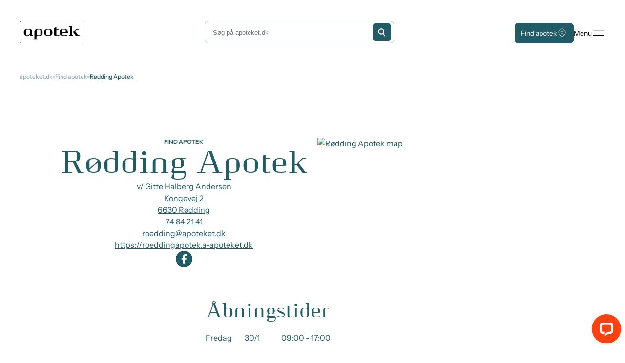

--- FILE ---
content_type: text/html; charset=utf-8
request_url: https://www.apoteket.dk/apoteker/roedding-apotek
body_size: 102047
content:


<!DOCTYPE html>
<html lang="en" dir="ltr" class="">

	<head>
		

<meta id="viewport" name="viewport" content="width=device-width, initial-scale=1.0">
<link rel="stylesheet" href="/dist/main.css?v=n03wiJjU6WtOW9EXT_OTgJTsHbqV1E6Sk0unQD_mK0o">
<script type="module" defer src="/dist/main.js?v=ODMuQi0OomwFIRmu87mzzIkN0qYNSavQWOb-UPuhS2o"></script>

<meta charset="utf-8" />
<title>Rødding Apotek - Danmarks Apotekerforening | apoteket.dk</title>
<link rel="icon" type="image/x-icon" href="/favicon.ico">
<meta name="title" content="R&#xF8;dding Apotek - Danmarks Apotekerforening" />
<meta name="description" />
<meta name="publication-date" content="31. januar 2026" />
<meta name="updated-date" content="31. januar 2026" />


<meta property="og:type" content="website" />
<meta property="og:url" content="https://www.apoteket.dk/apoteker/roedding-apotek" />
<meta property="og:title" content="R&#xF8;dding Apotek - Danmarks Apotekerforening" />
<meta property="og:description" content="" />

    <meta property="og:image" content="https://www.apoteket.dk/dist/images/logo.jpg" />
    <meta property="og:image:width" content="1200" />
    <meta property="og:image:height" content="630" />
<meta property="og:locale" content="da-DK" />

<meta name="twitter:card" content="summary" />
<meta name="twitter:site" content="https://www.apoteket.dk/apoteker/roedding-apotek" />


<link rel="canonical" href="https://www.apoteket.dk/apoteker/roedding-apotek" />



<script type="application/ld+json">
{"@context":"https://schema.org","@type":"Organization","name":"apoteket.dk","url":"https://www.apoteket.dk","logo":"https://www.apoteket.dk/dist/images/logo.jpg","address":{"@type":"PostalAddress","streetAddress":"Bredgade 54","addressLocality":"K\u00F8benhavn K","postalCode":"1260","addressCountry":"Danmark"},"telephone":"\u002B45 33767600"}
</script>



<script type="application/ld+json">
{"@context":"https://schema.org","@type":"WebSite","name":"apoteket.dk","url":"https://www.apoteket.dk","potentialAction":{"@type":"SearchAction","target":{"@type":"EntryPoint","urlTemplate":"https://www.apoteket.dk/soegeresultater/?#cludoquery={search_term_string}"},"query-input":"required name=search_term_string"}}
</script>

<link rel="stylesheet" type="text/css" href="https://customer.cludo.com/templates/rich-inline/v1.0/dist/styles/cludo-search-results.css">
		
		<script id="CookieConsent" src="https://policy.app.cookieinformation.com/uc.js"
    data-culture="DA" data-gcm-version="2.0" type="text/javascript"></script>
<script>
   window.addEventListener('CookieInformationConsentGiven', function(event) {
       if (CookieInformation.getConsentGivenFor('cookie_cat_marketing')) {
window._monsido = window._monsido || {
        token: "UBAZTVDdeMz1BIVlWIyHdw",
        statistics: {
            enabled: true,
            cookieLessTracking: false,
            documentTracking: {
                enabled: true,
                documentCls: "monsido_download",
                documentIgnoreCls: "monsido_ignore_download",
                documentExt: ["pdf","PFD","doc","DOC","docx","DOCX","ppt","PPT","pptx","PPTX","zip","ZIP"],
            },
        },
    };
       }
   }, false);
</script>
<script type="text/javascript" async data-consent-src="https://app-script.monsido.com/v2/monsido-script.js" data-category-consent="cookie_cat_marketingnote"></script>
	<script type="text/javascript">!function(T,l,y){var S=T.location,k="script",D="instrumentationKey",C="ingestionendpoint",I="disableExceptionTracking",E="ai.device.",b="toLowerCase",w="crossOrigin",N="POST",e="appInsightsSDK",t=y.name||"appInsights";(y.name||T[e])&&(T[e]=t);var n=T[t]||function(d){var g=!1,f=!1,m={initialize:!0,queue:[],sv:"5",version:2,config:d};function v(e,t){var n={},a="Browser";return n[E+"id"]=a[b](),n[E+"type"]=a,n["ai.operation.name"]=S&&S.pathname||"_unknown_",n["ai.internal.sdkVersion"]="javascript:snippet_"+(m.sv||m.version),{time:function(){var e=new Date;function t(e){var t=""+e;return 1===t.length&&(t="0"+t),t}return e.getUTCFullYear()+"-"+t(1+e.getUTCMonth())+"-"+t(e.getUTCDate())+"T"+t(e.getUTCHours())+":"+t(e.getUTCMinutes())+":"+t(e.getUTCSeconds())+"."+((e.getUTCMilliseconds()/1e3).toFixed(3)+"").slice(2,5)+"Z"}(),iKey:e,name:"Microsoft.ApplicationInsights."+e.replace(/-/g,"")+"."+t,sampleRate:100,tags:n,data:{baseData:{ver:2}}}}var h=d.url||y.src;if(h){function a(e){var t,n,a,i,r,o,s,c,u,p,l;g=!0,m.queue=[],f||(f=!0,t=h,s=function(){var e={},t=d.connectionString;if(t)for(var n=t.split(";"),a=0;a<n.length;a++){var i=n[a].split("=");2===i.length&&(e[i[0][b]()]=i[1])}if(!e[C]){var r=e.endpointsuffix,o=r?e.location:null;e[C]="https://"+(o?o+".":"")+"dc."+(r||"services.visualstudio.com")}return e}(),c=s[D]||d[D]||"",u=s[C],p=u?u+"/v2/track":d.endpointUrl,(l=[]).push((n="SDK LOAD Failure: Failed to load Application Insights SDK script (See stack for details)",a=t,i=p,(o=(r=v(c,"Exception")).data).baseType="ExceptionData",o.baseData.exceptions=[{typeName:"SDKLoadFailed",message:n.replace(/\./g,"-"),hasFullStack:!1,stack:n+"\nSnippet failed to load ["+a+"] -- Telemetry is disabled\nHelp Link: https://go.microsoft.com/fwlink/?linkid=2128109\nHost: "+(S&&S.pathname||"_unknown_")+"\nEndpoint: "+i,parsedStack:[]}],r)),l.push(function(e,t,n,a){var i=v(c,"Message"),r=i.data;r.baseType="MessageData";var o=r.baseData;return o.message='AI (Internal): 99 message:"'+("SDK LOAD Failure: Failed to load Application Insights SDK script (See stack for details) ("+n+")").replace(/\"/g,"")+'"',o.properties={endpoint:a},i}(0,0,t,p)),function(e,t){if(JSON){var n=T.fetch;if(n&&!y.useXhr)n(t,{method:N,body:JSON.stringify(e),mode:"cors"});else if(XMLHttpRequest){var a=new XMLHttpRequest;a.open(N,t),a.setRequestHeader("Content-type","application/json"),a.send(JSON.stringify(e))}}}(l,p))}function i(e,t){f||setTimeout(function(){!t&&m.core||a()},500)}var e=function(){var n=l.createElement(k);n.src=h;var e=y[w];return!e&&""!==e||"undefined"==n[w]||(n[w]=e),n.onload=i,n.onerror=a,n.onreadystatechange=function(e,t){"loaded"!==n.readyState&&"complete"!==n.readyState||i(0,t)},n}();y.ld<0?l.getElementsByTagName("head")[0].appendChild(e):setTimeout(function(){l.getElementsByTagName(k)[0].parentNode.appendChild(e)},y.ld||0)}try{m.cookie=l.cookie}catch(p){}function t(e){for(;e.length;)!function(t){m[t]=function(){var e=arguments;g||m.queue.push(function(){m[t].apply(m,e)})}}(e.pop())}var n="track",r="TrackPage",o="TrackEvent";t([n+"Event",n+"PageView",n+"Exception",n+"Trace",n+"DependencyData",n+"Metric",n+"PageViewPerformance","start"+r,"stop"+r,"start"+o,"stop"+o,"addTelemetryInitializer","setAuthenticatedUserContext","clearAuthenticatedUserContext","flush"]),m.SeverityLevel={Verbose:0,Information:1,Warning:2,Error:3,Critical:4};var s=(d.extensionConfig||{}).ApplicationInsightsAnalytics||{};if(!0!==d[I]&&!0!==s[I]){var c="onerror";t(["_"+c]);var u=T[c];T[c]=function(e,t,n,a,i){var r=u&&u(e,t,n,a,i);return!0!==r&&m["_"+c]({message:e,url:t,lineNumber:n,columnNumber:a,error:i}),r},d.autoExceptionInstrumented=!0}return m}(y.cfg);function a(){y.onInit&&y.onInit(n)}(T[t]=n).queue&&0===n.queue.length?(n.queue.push(a),n.trackPageView({})):a()}(window,document,{
src: "https://js.monitor.azure.com/scripts/b/ai.2.min.js", // The SDK URL Source
crossOrigin: "anonymous", 
cfg: { // Application Insights Configuration
    connectionString: 'InstrumentationKey=a3452b36-9b4b-43cb-a968-b51da535f2db;IngestionEndpoint=https://swedencentral-0.in.applicationinsights.azure.com/;LiveEndpoint=https://swedencentral.livediagnostics.monitor.azure.com/;ApplicationId=4e7a97b6-0cc5-4cdb-8c11-1d89105633f6'
}});</script></head>

	<body>
		<script type="text/javascript">
    window._monsido = window._monsido || {
        token: "UBAZTVDdeMz1BIVlWIyHdw",
        statistics: {
            enabled: true,
            cookieLessTracking: false,
            documentTracking: {
                enabled: true,
                documentCls: "monsido_download",
                documentIgnoreCls: "monsido_ignore_download",
                documentExt: ["pdf","PFD","doc","DOC","docx","DOCX","ppt","PPT","pptx","PPTX","zip","ZIP"],
            },
        },
    };
</script>
<script type="text/javascript" async src="https://app-script.monsido.com/v2/monsido-script.js"></script>
		<a href="#maincontent" id="jump-to-content" class="jump-to-content">Gå til indhold</a>
		

<header id="main-header" class="main-header">
    <div class="main-header-inner container" role="navigation" aria-label="Main navigation">
        <!-- Logo -->
        <div class="logo-container">
            <a href="/" aria-label="Forside">
<span class="icon   "><svg width="132" height="46" viewBox="0 0 132 46" fill="none" xmlns="http://www.w3.org/2000/svg">
<path d="M67.4475 23.3947C67.4475 28.9147 63.5298 30.5339 58.8195 30.5339C54.1091 30.5339 50.1915 28.8595 50.1915 23.3947C50.1915 17.9299 54.1091 16.2555 58.8195 16.2555C63.5298 16.2555 67.4475 17.9299 67.4475 23.3947ZM54.9564 28.0775C54.9299 28.2484 54.9662 28.4232 55.0585 28.569C55.1508 28.7147 55.2927 28.8213 55.4575 28.8687C56.5497 29.2001 57.6893 29.3432 58.8286 29.2919C59.9678 29.3432 61.1075 29.2001 62.1996 28.8687C62.5731 28.7767 62.7007 28.5927 62.7007 28.0775V18.7119C62.7273 18.5409 62.691 18.3661 62.5986 18.2204C62.5063 18.0746 62.3644 17.968 62.1996 17.9207C61.1075 17.5892 59.9678 17.4461 58.8286 17.4975C57.6893 17.4461 56.5497 17.5892 55.4575 17.9207C55.084 18.0127 54.9564 18.1967 54.9564 18.7119V28.0775ZM94.5068 22.8243V18.7119C94.5333 18.5409 94.497 18.3661 94.4047 18.2204C94.3124 18.0746 94.1705 17.968 94.0057 17.9207C92.8837 17.5814 91.7138 17.4322 90.5435 17.4791C89.3775 17.4332 88.2118 17.576 87.0905 17.9023C86.717 17.9943 86.5894 18.1783 86.5894 18.6935V22.8151L94.5068 22.8243ZM99.0622 24.1675H86.6076V27.5991C86.6076 28.3443 86.8354 28.7123 87.8012 28.9055C89.0348 29.1226 90.2844 29.2334 91.5366 29.2367C93.6291 29.2809 95.7158 28.9985 97.7229 28.3995L97.9051 29.8439C95.6456 30.3558 93.3322 30.5845 91.0173 30.5247C85.7148 30.5247 81.9064 29.0343 81.9064 23.3855C81.9064 17.7367 85.8241 16.2463 90.5344 16.2463C96.001 16.2463 99.0622 17.9207 99.0622 24.2779M38.7755 16.2095C34.2201 16.2095 30.3935 17.2767 30.3935 22.8243V35.8791H28.0793V37.2775H37.1173V35.8791H34.8578V30.0739C36.1156 30.4401 37.4213 30.6107 38.73 30.5799C43.4312 30.5799 47.358 29.1815 47.358 23.4407C47.358 17.9207 43.4858 16.2187 38.7846 16.2187M42.7388 28.0959C42.7653 28.2668 42.729 28.4416 42.6367 28.5874C42.5444 28.7331 42.4025 28.8397 42.2377 28.8871C41.1455 29.2185 40.0059 29.3616 38.8666 29.3103C37.7122 29.3668 36.5567 29.2237 35.45 28.8871C35.2717 28.8386 35.1024 28.7609 34.949 28.6571V18.7119C34.9224 18.5409 34.9587 18.3661 35.051 18.2204C35.1433 18.0746 35.2853 17.968 35.45 17.9207C36.5411 17.583 37.6808 17.4337 38.8211 17.4791C39.9603 17.4277 41.1 17.5708 42.1921 17.9023C42.5657 17.9943 42.6932 18.1783 42.6932 18.6935L42.7388 28.0959ZM25.7287 29.0159V21.0027C25.7287 17.1847 22.0844 16.1543 17.3467 16.1543C12.6091 16.1543 8.72784 17.8287 8.72784 23.2935C8.72784 29.1539 12.6911 30.4327 15.6885 30.4327C17.748 30.4871 19.7466 29.7242 21.2553 28.3075V30.3039H28.1249V28.9147H25.6832L25.7287 29.0159ZM15.7068 29.3471C15.1062 29.3595 14.5081 29.2661 13.9393 29.0711C13.7728 28.9876 13.6355 28.8548 13.546 28.6903C13.4564 28.5259 13.4188 28.3377 13.4382 28.1511V18.7119C13.4116 18.5409 13.4479 18.3661 13.5402 18.2204C13.6325 18.0746 13.7745 17.968 13.9393 17.9207C15.0042 17.5921 16.1154 17.4429 17.2283 17.4791C18.3675 17.4277 19.5072 17.5708 20.5993 17.9023C20.9729 17.9943 21.1004 18.1783 21.1004 18.6935V26.1915C20.5691 27.1722 19.7739 27.9812 18.8066 28.525C17.8393 29.0687 16.7393 29.325 15.6339 29.2643M25.6559 28.9331V21.0027C25.6559 17.1847 22.0115 16.1543 17.2738 16.1543C12.5362 16.1543 8.66406 17.8287 8.66406 23.2935C8.66406 29.1539 12.6273 30.4327 15.6248 30.4327C17.6905 30.492 19.6965 29.7287 21.2097 28.3075V30.3039H28.0793V28.9147H25.6832L25.6559 28.9331ZM15.6339 29.2643C15.0333 29.2767 14.4352 29.1833 13.8664 28.9883C13.6999 28.9048 13.5627 28.772 13.4731 28.6075C13.3835 28.4431 13.3459 28.2549 13.3653 28.0683V18.7119C13.3387 18.5409 13.375 18.3661 13.4673 18.2204C13.5596 18.0746 13.7016 17.968 13.8664 17.9207C14.9545 17.584 16.0911 17.4347 17.2283 17.4791C18.3675 17.4277 19.5072 17.5708 20.5993 17.9023C20.9729 17.9943 21.1004 18.1783 21.1004 18.6935V26.1915C20.5691 27.1722 19.7739 27.9812 18.8066 28.525C17.8393 29.0687 16.7393 29.325 15.6339 29.2643ZM119.817 28.9331L113.785 20.5519L117.238 17.7919H121.439V16.3843H116.783L109.494 22.1987L115.134 30.3591H122.842V28.9607L119.817 28.9331ZM107.736 11.0391H100.957V12.4375H103.262V28.9975H100.957V30.3591H110.068V28.9607H107.763L107.736 11.0391ZM81.5511 28.8135L81.6422 30.1567C79.8319 30.4196 78.0046 30.5457 76.1757 30.5339C72.5313 30.5339 70.9187 30.2027 70.9187 27.4611V14.2407L74.7088 12.6767H75.4468V16.3567H80.7949V17.7459H75.4195V28.5191C75.4195 29.0803 75.6017 29.2183 76.4399 29.2183C78.1548 29.2636 79.87 29.1372 81.5602 28.8411" fill="black"/>
<path d="M127.962 5.34934e-05H3.14325C2.31265 0.0048565 1.51729 0.339543 0.929104 0.93176C0.340919 1.52398 0.00716749 2.32615 0 3.16485V42.8353C-1.74226e-06 43.2516 0.0813662 43.6639 0.239441 44.0485C0.397516 44.4331 0.62919 44.7824 0.921188 45.0764C1.21319 45.3704 1.55977 45.6033 1.94107 45.7618C2.32237 45.9203 2.73091 46.0013 3.14325 46.0001H127.962C128.375 46.0025 128.785 45.9224 129.167 45.7645C129.55 45.6065 129.897 45.3738 130.19 45.0796C130.483 44.7855 130.716 44.4358 130.874 44.0506C131.033 43.6655 131.115 43.2524 131.115 42.8353V3.16485C131.115 2.74769 131.033 2.33465 130.874 1.94947C130.716 1.5643 130.483 1.21459 130.19 0.920471C129.897 0.626351 129.55 0.393618 129.167 0.235658C128.785 0.077698 128.375 -0.00237186 127.962 5.34934e-05ZM130.358 42.8353C130.361 43.1506 130.302 43.4633 130.184 43.7556C130.067 44.0478 129.894 44.3139 129.675 44.5386C129.456 44.7633 129.195 44.9422 128.907 45.0651C128.62 45.188 128.311 45.2525 127.999 45.2549H3.14325C2.83098 45.2573 2.52128 45.1976 2.23186 45.0791C1.94243 44.9607 1.67894 44.7859 1.45644 44.5646C1.23393 44.3433 1.05677 44.08 0.935057 43.7896C0.813346 43.4992 0.749476 43.1874 0.747092 42.8721V3.16485C0.74223 2.52959 0.986873 1.91827 1.42744 1.46476C1.86802 1.01126 2.46861 0.752537 3.0977 0.745254H127.971C128.284 0.742828 128.593 0.802538 128.883 0.920974C129.172 1.03941 129.436 1.21425 129.658 1.43552C129.881 1.65678 130.058 1.92014 130.18 2.21054C130.301 2.50095 130.365 2.81272 130.368 3.12805L130.358 42.8353Z" fill="black"/>
</svg>
</span>            </a>
        </div>

            <!-- Search -->
            <form class="nav-search" role="search" aria-label="Search" id="cludo-search-input">
                <label for="search-input" class="visually-hidden">Søg</label>
                <input type="search" id="search-input" name="search" placeholder="Søg på apoteket.dk" aria-autocomplete="list"
                    aria-haspopup="true" autocomplete="off" />
                <button type="submit" class="button button-primary search-button" aria-label="Search">
                    <span class="icon   "><svg xmlns="http://www.w3.org/2000/svg" width="20" height="29" viewBox="0 0 20 29" fill="none">
  <circle cx="8.32366" cy="12.4662" r="6.82366" stroke="currentColor" stroke-width="3" stroke-linecap="round" stroke-linejoin="round"/>
  <path d="M13.1758 18.7129L17.3419 23.3998" stroke="currentColor" stroke-width="3" stroke-linecap="square" stroke-linejoin="round"/>
</svg></span>
                </button>
            </form>

        <!-- Actions -->
        <div class="service-menu">
            <div class="service-menu-list">
                    <a href="/find-apotek/" class="button button-primary find-pharmacy">
                        Find apotek
                        <span class="icon   "><svg width="16" height="22" viewBox="0 0 16 22" fill="none" xmlns="http://www.w3.org/2000/svg">
<path d="M5.375 8.92462C5.375 9.61331 5.65156 10.2738 6.14384 10.7608C6.63613 11.2478 7.3038 11.5213 8 11.5213C8.69619 11.5213 9.36387 11.2478 9.85615 10.7608C10.3484 10.2738 10.625 9.61331 10.625 8.92462C10.625 8.23592 10.3484 7.57543 9.85615 7.08845C9.36387 6.60147 8.69619 6.32788 8 6.32788C7.3038 6.32788 6.63613 6.60147 6.14384 7.08845C5.65156 7.57543 5.375 8.23592 5.375 8.92462Z" stroke="currentColor" stroke-linecap="round" stroke-linejoin="round"/>
<path d="M12.9499 13.8209L9.23725 17.4936C8.90911 17.8179 8.46426 18 8.00044 18C7.53661 18 7.09176 17.8179 6.76363 17.4936L3.05013 13.8209C2.0712 12.8525 1.40455 11.6186 1.13448 10.2754C0.864413 8.93217 1.00306 7.53988 1.53288 6.2746C2.0627 5.00931 2.95991 3.92785 4.11105 3.16698C5.26218 2.40611 6.61555 2 8 2C9.38445 2 10.7378 2.40611 11.889 3.16698C13.0401 3.92785 13.9373 5.00931 14.4671 6.2746C14.9969 7.53988 15.1356 8.93217 14.8655 10.2754C14.5955 11.6186 13.9288 12.8525 12.9499 13.8209Z" stroke="currentColor" stroke-linecap="round" stroke-linejoin="round"/>
</svg>
</span>
                    </a>
                <button class="button button-tertiary menu-toggle" aria-controls="menu-modal" aria-expanded="false"
                    aria-label="Open menu">
                    <span class="style-small menu-desc">Menu</span>
                    <span class="icon   "><svg width="17" height="9" viewBox="0 0 17 9" fill="none" xmlns="http://www.w3.org/2000/svg">
<rect y="0.75" width="17" height="1" rx="0.5" fill="black"/>
<rect y="7.41666" width="17" height="1" rx="0.5" fill="black"/>
</svg>
</span>
                </button>
            </div>
        </div>
    </div>

    <!-- OVERLAY -->
    <div class="menu-overlay" hidden tabindex="-1" aria-hidden="true"></div>

    <!-- MENU MODAL -->
    <div class="menu-modal" id="menu-modal" role="dialog" aria-modal="true" hidden aria-labelledby="menu-heading">
        <div class="menu-header">
            <h2 id="menu-heading" class="visually-hidden">Main menu</h2>
            <div class="service-menu">
                <div class="service-menu-list">
                    <button class="button button-tertiary menu-close" aria-controls="menu-modal" aria-expanded="false"
                        aria-label="Close menu">
                        <span class="style-small menu-desc">Menu</span>
                        <span class="icon   "><svg width="12" height="12" viewBox="0 0 12 12" fill="none" xmlns="http://www.w3.org/2000/svg">
<rect x="0.667175" y="-2.28882e-05" width="16.027" height="0.942767" rx="0.471383" transform="rotate(45 0.667175 -2.28882e-05)" fill="black"/>
<rect x="0.000488281" y="11.3334" width="16.027" height="0.942767" rx="0.471383" transform="rotate(-45 0.000488281 11.3334)" fill="black"/>
</svg>
</span>
                    </button>
                </div>
            </div>
        </div>

        <div class="menu-body">
            <nav class="menu-col menu-level-1" aria-label="Categories">
                    <ul class="main-nav">
                            <li>
                                    <button class="menu-link style-h5" data-hassubmenu="True"
                                        data-itemkey="07919f40e48342cbbb914469fc0b0548" aria-expanded="false" aria-controls="panel-07919f40e48342cbbb914469fc0b0548">
                                        Medicin
                                        <span class="icon   arrow"><svg width="7" height="10" viewBox="0 0 7 10" fill="none" xmlns="http://www.w3.org/2000/svg">
<path d="M2 1L6 5L2 9" stroke="currentColor" stroke-width="1.4" stroke-linecap="square"/>
</svg>
</span>
                                    </button>
                                        <div id="panel-07919f40e48342cbbb914469fc0b0548" class="menu-level-2" data-itemkey="07919f40e48342cbbb914469fc0b0548" data-parent="Medicin">
                                            <div class="menu-selected-category">
                                                <button class="menu-back" id="panel-07919f40e48342cbbb914469fc0b0548">
                                                    <span class="icon   arrow"><svg width="7" height="10" viewBox="0 0 7 10" fill="none" xmlns="http://www.w3.org/2000/svg">
<path d="M2 1L6 5L2 9" stroke="currentColor" stroke-width="1.4" stroke-linecap="square"/>
</svg>
</span>
                                                    <span class="style-small">Tilbage</span>
                                                </button>
                                                    <a href="#" class="menu-title style-h5">Medicin</a>
                                            </div>
                                                <ul class="menu-sub-links">
                                                            <li class="menu-sub-link"><a href="/slaa-din-medicin-op/">Sl&#xE5; din medicin op</a>
                                                            </li>
                                                            <li class="menu-sub-link"><a href="/medicin/tilskud-til-medicin/">Tilskud til medicin</a>
                                                            </li>
                                                            <li class="menu-sub-link"><a href="/medicin/bivirkninger/">Bivirkninger</a>
                                                            </li>
                                                            <li class="menu-sub-link"><a href="/medicin/brug-af-medicin/">Brug af medicin</a>
                                                            </li>
                                                            <li class="menu-sub-link"><a href="/medicin/spoergsmaal-og-svar-om-medicin/">Sp&#xF8;rgsm&#xE5;l og svar om medicin</a>
                                                            </li>
                                                            <li class="menu-sub-link"><a href="/medicinmix/">MedicinMix</a>
                                                            </li>
                                                            <li class="menu-sub-link"><a href="/medicin/laegemiddelformer/">L&#xE6;gemiddelformer</a>
                                                            </li>
                                                </ul>
                                        </div>
                            </li>
                            <li>
                                    <a href="/sundhed-og-sygdom/" class="menu-link style-h5">
                                        Sundhed og sygdom
                                        <span class="icon   arrow"><svg width="7" height="10" viewBox="0 0 7 10" fill="none" xmlns="http://www.w3.org/2000/svg">
<path d="M2 1L6 5L2 9" stroke="currentColor" stroke-width="1.4" stroke-linecap="square"/>
</svg>
</span>
                                    </a>
                            </li>
                            <li>
                                    <button class="menu-link style-h5" data-hassubmenu="True"
                                        data-itemkey="e1a1bd61db314244988cdd651008ce49" aria-expanded="false" aria-controls="panel-e1a1bd61db314244988cdd651008ce49">
                                        Brug apoteket
                                        <span class="icon   arrow"><svg width="7" height="10" viewBox="0 0 7 10" fill="none" xmlns="http://www.w3.org/2000/svg">
<path d="M2 1L6 5L2 9" stroke="currentColor" stroke-width="1.4" stroke-linecap="square"/>
</svg>
</span>
                                    </button>
                                        <div id="panel-e1a1bd61db314244988cdd651008ce49" class="menu-level-2" data-itemkey="e1a1bd61db314244988cdd651008ce49" data-parent="Brug apoteket">
                                            <div class="menu-selected-category">
                                                <button class="menu-back" id="panel-e1a1bd61db314244988cdd651008ce49">
                                                    <span class="icon   arrow"><svg width="7" height="10" viewBox="0 0 7 10" fill="none" xmlns="http://www.w3.org/2000/svg">
<path d="M2 1L6 5L2 9" stroke="currentColor" stroke-width="1.4" stroke-linecap="square"/>
</svg>
</span>
                                                    <span class="style-small">Tilbage</span>
                                                </button>
                                                    <a href="#" class="menu-title style-h5">Brug apoteket</a>
                                            </div>
                                                <ul class="menu-sub-links">
                                                            <li class="menu-sub-link"><a href="/brug-apoteket/paa-apoteket/">P&#xE5; apoteket</a>
                                                            </li>
                                                            <li class="menu-sub-link"><a href="/brug-apoteket/medicinsamtale/">Medicinsamtale</a>
                                                            </li>
                                                            <li class="menu-sub-link"><a href="/brug-apoteket/dosispakket-medicin/">Dosispakket medicin</a>
                                                            </li>
                                                            <li class="menu-sub-link"><a href="/brug-apoteket/app/">App</a>
                                                            </li>
                                                            <li class="menu-sub-link"><a href="/brug-apoteket/love-regler/">Love &amp; regler</a>
                                                            </li>
                                                            <li class="menu-sub-link"><a href="/brug-apoteket/apoteket-for-fagpersoner/">Apoteket for fagpersoner</a>
                                                            </li>
                                                            <li class="menu-sub-link"><a href="/find-apotek/">Find apotek</a>
                                                            </li>
                                                </ul>
                                        </div>
                            </li>
                            <li>
                                    <a href="/sygdomme/" class="menu-link style-h5">
                                        Sygdomme
                                        <span class="icon   arrow"><svg width="7" height="10" viewBox="0 0 7 10" fill="none" xmlns="http://www.w3.org/2000/svg">
<path d="M2 1L6 5L2 9" stroke="currentColor" stroke-width="1.4" stroke-linecap="square"/>
</svg>
</span>
                                    </a>
                            </li>
                            <li>
                                    <a href="/find-apotek/" class="menu-link style-h5">
                                        Find apotek
                                        <span class="icon   arrow"><svg width="7" height="10" viewBox="0 0 7 10" fill="none" xmlns="http://www.w3.org/2000/svg">
<path d="M2 1L6 5L2 9" stroke="currentColor" stroke-width="1.4" stroke-linecap="square"/>
</svg>
</span>
                                    </a>
                            </li>
                            <li>
                                    <a href="/slaa-din-medicin-op/" class="menu-link style-h5">
                                        Sl&#xE5; din medicin op
                                        <span class="icon   arrow"><svg width="7" height="10" viewBox="0 0 7 10" fill="none" xmlns="http://www.w3.org/2000/svg">
<path d="M2 1L6 5L2 9" stroke="currentColor" stroke-width="1.4" stroke-linecap="square"/>
</svg>
</span>
                                    </a>
                            </li>
                    </ul>
            </nav>

            <nav class="menu-col menu-static-links" aria-label="Static links">
            </nav>

                <div class="menu-bottom">
                            <a href="/brug-apoteket/app/" class="style-small">
                                Appen &#x27;apoteket&#x27;
                                <span class="icon   arrow"><svg width="7" height="10" viewBox="0 0 7 10" fill="none" xmlns="http://www.w3.org/2000/svg">
<path d="M2 1L6 5L2 9" stroke="currentColor" stroke-width="1.4" stroke-linecap="square"/>
</svg>
</span>
                            </a>
                </div>
        </div>
    </div>
</header>

            <div class="breadcrumb">
                <ul class="breadcrumb-list container">
                        <li class="previous-level style-caption">
                            <a href="/">apoteket.dk</a>
                        </li>
                    <li class="previous-level style-caption">
                        <a href="/find-apotek/">Find apotek</a>
                    </li>
                    <li class="current-level style-caption">
                        R&#xF8;dding Apotek
                    </li>
                </ul>
            </div>


		<main id="#maincontent" class="main">
			<div class="container">
				



<script type="application/ld+json">
{"@context":"https://schema.org","@type":"Pharmacy","name":"R\u00F8dding Apotek","address":{"@type":"PostalAddress","streetAddress":"Kongevej 2","addressLocality":"R\u00F8dding","postalCode":"6630","addressCountry":"DK"},"telephone":"\u002B4574842141","email":"roedding@apoteket.dk","url":"https://roeddingapotek.a-apoteket.dk","geo":{"@type":"GeoCoordinates","latitude":"55.369005","longitude":"9.059543"},"openingHoursSpecification":[{"@type":"OpeningHoursSpecification","dayOfWeek":"Monday","opens":"09:00","closes":"17:00"},{"@type":"OpeningHoursSpecification","dayOfWeek":"Tuesday","opens":"09:00","closes":"17:00"},{"@type":"OpeningHoursSpecification","dayOfWeek":"Wednesday","opens":"09:00","closes":"17:00"},{"@type":"OpeningHoursSpecification","dayOfWeek":"Thursday","opens":"09:00","closes":"17:00"},{"@type":"OpeningHoursSpecification","dayOfWeek":"Friday","opens":"09:00","closes":"17:00"},{"@type":"OpeningHoursSpecification","dayOfWeek":"Saturday","opens":"09:00","closes":"12:00"}],"priceRange":"$$"}
</script>


<div class="pharmacy-details-page container">
    <div class="pharmacy-details-page-header">
        <div class="pharmacy-details-wrapper">
            <div class="pharmacy-left-column">
                <span class="style-tag">find apotek</span>
                <h1 class="style-h1">R&#xF8;dding Apotek</h1>
                <p class="pharmacy-owner">v/ Gitte Halberg Andersen</p>
                <address class="pharmacy-type">
                    <a href="https://www.google.com/maps/search/?api=1&amp;query=55.369005,9.059543" target="_blank" rel="noopener noreferrer">
                        <span>Kongevej 2</span>
                        <span>6630 R&#xF8;dding</span>
                    </a>
                </address>
                <div class="pharmacy-links">
                        <a href="tel:&#x2B;4574842141" aria-label="Call to &#x2B;4574842141">74 84 21 41</a>
                        <a href="mailto:roedding@apoteket.dk" aria-label="Mail to roedding@apoteket.dk">roedding@apoteket.dk</a>
                        <a href="https://roeddingapotek.a-apoteket.dk" aria-label="roedding@apoteket.dk">https://roeddingapotek.a-apoteket.dk</a>
                </div>

                <!-- Social Media links -->

                <div class="pharmacy-socials">
                            <a href="http://www.facebook.com/r&#xF8;dding-apotek-644975565665829/?fref=ts"
                                class="social-link"
                                target="_blank"
                                rel="noopener noreferrer"
                                aria-label="Facebook">

                                <span class="icon   social-icon"><svg xmlns="http://www.w3.org/2000/svg" width="10" height="19" viewBox="0 0 10 19" fill="none">
  <path d="M6.32359 18.76V10.2033H9.19456L9.62529 6.86763H6.32359V4.73828C6.32359 3.77282 6.59059 3.11488 7.97662 3.11488L9.7415 3.11415V0.130598C9.43629 0.0909347 8.38861 0 7.16921 0C4.62292 0 2.87968 1.55423 2.87968 4.40791V6.86763H0V10.2033H2.87968V18.76H6.32359Z" fill="white"/>
</svg></span>

                            </a>
                </div>
            </div>
            <div class="pharmacy-right-column">
                <div class="pharmacy-map-wrapper">
                    <img src="https://maps.googleapis.com/maps/api/staticmap?center=55.369005,9.059543&amp;zoom=15&amp;size=668x501&amp;markers=color:red%7C55.369005,9.059543&amp;key=AIzaSyC7Ic2P9bp-UtPcV9VVp6insQ1Xp9v082A" alt="R&#xF8;dding Apotek map" />
                </div>
            </div>
        </div>
    </div>

    <div class="pharmacy-content">
        <!-- Opening Hours -->
            <div class="pharmacy-opening-hours global-component">
                <div class="container-narrow">
                    <h2 class="style-h4 heading">Åbningstider</h2>
                    <div class="opening-hours">
                            <dl class="day-hours ">
                                <dt class="day-wrapper">
                                        <span class="day-name">Fredag</span>
                                        <span>30/1</span>
                                </dt>
                                    <div class="hours-wrapper">
                                                    <dd class="hours">
09:00 - 17:00                                                    </dd>
                                    </div>
                            </dl>
                            <dl class="day-hours ">
                                <dt class="day-wrapper">
                                        <span class="day-name">L&#xF8;rdag</span>
                                        <span>31/1</span>
                                </dt>
                                    <div class="hours-wrapper">
                                                    <dd class="hours">
09:00 - 12:00                                                    </dd>
                                    </div>
                            </dl>
                            <dl class="day-hours ">
                                <dt class="day-wrapper">
                                        <span class="day-name">S&#xF8;ndag</span>
                                        <span>1/2</span>
                                </dt>
                                    <div class="hours-wrapper">
                                                    <dd class="hours closed">
Lukket                                                    </dd>
                                    </div>
                            </dl>
                            <dl class="day-hours ">
                                <dt class="day-wrapper">
                                        <span class="day-name">Mandag</span>
                                        <span>2/2</span>
                                </dt>
                                    <div class="hours-wrapper">
                                                    <dd class="hours">
09:00 - 17:00                                                    </dd>
                                    </div>
                            </dl>
                            <dl class="day-hours ">
                                <dt class="day-wrapper">
                                        <span class="day-name">Tirsdag</span>
                                        <span>3/2</span>
                                </dt>
                                    <div class="hours-wrapper">
                                                    <dd class="hours">
09:00 - 17:00                                                    </dd>
                                    </div>
                            </dl>
                            <dl class="day-hours ">
                                <dt class="day-wrapper">
                                        <span class="day-name">Onsdag</span>
                                        <span>4/2</span>
                                </dt>
                                    <div class="hours-wrapper">
                                                    <dd class="hours">
09:00 - 17:00                                                    </dd>
                                    </div>
                            </dl>
                            <dl class="day-hours ">
                                <dt class="day-wrapper">
                                        <span class="day-name">Torsdag</span>
                                        <span>5/2</span>
                                </dt>
                                    <div class="hours-wrapper">
                                                    <dd class="hours">
09:00 - 17:00                                                    </dd>
                                    </div>
                            </dl>


                            <div class="on-duty-wrapper">
                                    <a href="https://www.apoteket.dk/brug-apoteket/love-regler/vagtapoteker" class="button-tertiary link">Læs mere om vagtåbent på apotekerne</a>
                            </div>
                    </div>
                </div>
            </div>

        <!-- Services -->
            <div class="grid-links-wrapper bg-grøn">
                <div class="grid-links-component global-component container">
                    <div class="grid-links-header">
                        <h2 class="style-h4">Apoteket kan hjælpe dig</h2>
                        <p>Vidste du, at R&#xF8;dding Apotek tilbyder sundhedsydelser inden for følgende områder:</p>
                    </div>
                    <div class="grid-columns">
                                <div class="grid-col">
                                        <h3 class="column-heading style-h6">Medicin</h3>
                                    <ul class="grid-items">
                                                <li class="grid-item">
                                                    <a href="https://www.apoteket.dk/brug-apoteket/paa-apoteket/inhalationsteknik-faa-styr-paa-din-inhalation/" class="service-link">
                                                        <span class="icon   arrow"><svg width="7" height="10" viewBox="0 0 7 10" fill="none" xmlns="http://www.w3.org/2000/svg">
<path d="M2 1L6 5L2 9" stroke="currentColor" stroke-width="1.4" stroke-linecap="square"/>
</svg>
</span>
                                                            <p class="style-base">Tjek p&#xE5; inhalation</p>
                                                    </a>
                                                </li>
                                                <li class="grid-item">
                                                    <a href="https://www.apoteket.dk/brug-apoteket/paa-apoteket/medicingennemgang-paa-apoteket-faa-styr-paa-din-medicin/" class="service-link">
                                                        <span class="icon   arrow"><svg width="7" height="10" viewBox="0 0 7 10" fill="none" xmlns="http://www.w3.org/2000/svg">
<path d="M2 1L6 5L2 9" stroke="currentColor" stroke-width="1.4" stroke-linecap="square"/>
</svg>
</span>
                                                            <p class="style-base">Medicingennemgang - f&#xE5; styr p&#xE5; din medicin</p>
                                                    </a>
                                                </li>
                                                <li class="grid-item">
                                                    <a href="https://www.apoteket.dk/brug-apoteket/dosispak-kampagne/saadan-kommer-du-i-gang-med-dosispakket-medicin/" class="service-link">
                                                        <span class="icon   arrow"><svg width="7" height="10" viewBox="0 0 7 10" fill="none" xmlns="http://www.w3.org/2000/svg">
<path d="M2 1L6 5L2 9" stroke="currentColor" stroke-width="1.4" stroke-linecap="square"/>
</svg>
</span>
                                                            <p class="style-base">Dosispakket medicin</p>
                                                    </a>
                                                </li>
                                                <li class="grid-item">
                                                    <a href="https://www.apoteket.dk/brug-apoteket/medicinsamtale/" class="service-link">
                                                        <span class="icon   arrow"><svg width="7" height="10" viewBox="0 0 7 10" fill="none" xmlns="http://www.w3.org/2000/svg">
<path d="M2 1L6 5L2 9" stroke="currentColor" stroke-width="1.4" stroke-linecap="square"/>
</svg>
</span>
                                                            <p class="style-base">Medicinsamtale om ny medicin</p>
                                                    </a>
                                                </li>
                                                <li class="grid-item">
                                                    <a href="https://www.apoteket.dk/brug-apoteket/medicinsamtale/" class="service-link">
                                                        <span class="icon   arrow"><svg width="7" height="10" viewBox="0 0 7 10" fill="none" xmlns="http://www.w3.org/2000/svg">
<path d="M2 1L6 5L2 9" stroke="currentColor" stroke-width="1.4" stroke-linecap="square"/>
</svg>
</span>
                                                            <p class="style-base">Medicinsamtale ved langvarig behandling</p>
                                                    </a>
                                                </li>
                                                <li class="grid-item">
                                                    <a href="https://www.apoteket.dk/medicin/spoergsmaal-og-svar-om-medicin/hvad-goer-jeg-hvis-min-recept-er-udloebet/" class="service-link">
                                                        <span class="icon   arrow"><svg width="7" height="10" viewBox="0 0 7 10" fill="none" xmlns="http://www.w3.org/2000/svg">
<path d="M2 1L6 5L2 9" stroke="currentColor" stroke-width="1.4" stroke-linecap="square"/>
</svg>
</span>
                                                            <p class="style-base">Genordination af medicin</p>
                                                    </a>
                                                </li>
                                    </ul>
                                </div>
                                <div class="grid-col">
                                        <h3 class="column-heading style-h6">Sundhed og forebyggelse</h3>
                                    <ul class="grid-items">
                                                <li class="grid-item">
                                                    <a href="https://www.apoteket.dk/brug-apoteket/paa-apoteket/faa-hjaelp-til-rygestop-paa-apoteket/" class="service-link">
                                                        <span class="icon   arrow"><svg width="7" height="10" viewBox="0 0 7 10" fill="none" xmlns="http://www.w3.org/2000/svg">
<path d="M2 1L6 5L2 9" stroke="currentColor" stroke-width="1.4" stroke-linecap="square"/>
</svg>
</span>
                                                            <p class="style-base">Rygestop</p>
                                                    </a>
                                                </li>
                                    </ul>
                                </div>
                                <div class="grid-col">
                                        <h3 class="column-heading style-h6">Vaccination</h3>
                                    <ul class="grid-items">
                                                <li class="grid-item">
                                                    <a href="https://www.apoteket.dk/brug-apoteket/vaccination/influenzavaccination/" class="service-link">
                                                        <span class="icon   arrow"><svg width="7" height="10" viewBox="0 0 7 10" fill="none" xmlns="http://www.w3.org/2000/svg">
<path d="M2 1L6 5L2 9" stroke="currentColor" stroke-width="1.4" stroke-linecap="square"/>
</svg>
</span>
                                                            <p class="style-base">Influenzavaccinationer</p>
                                                    </a>
                                                </li>
                                                <li class="grid-item">
                                                    <a href="https://www.apoteket.dk/brug-apoteket/vaccination/rejsevaccination/" class="service-link">
                                                        <span class="icon   arrow"><svg width="7" height="10" viewBox="0 0 7 10" fill="none" xmlns="http://www.w3.org/2000/svg">
<path d="M2 1L6 5L2 9" stroke="currentColor" stroke-width="1.4" stroke-linecap="square"/>
</svg>
</span>
                                                            <p class="style-base">Rejsevaccinationer</p>
                                                    </a>
                                                </li>
                                                <li class="grid-item">
                                                    <a href="https://www.apoteket.dk/brug-apoteket/vaccination/vaccination-mod-stivkrampe-og-difteri/" class="service-link">
                                                        <span class="icon   arrow"><svg width="7" height="10" viewBox="0 0 7 10" fill="none" xmlns="http://www.w3.org/2000/svg">
<path d="M2 1L6 5L2 9" stroke="currentColor" stroke-width="1.4" stroke-linecap="square"/>
</svg>
</span>
                                                            <p class="style-base">Vaccination mod stivkrampe og difteri</p>
                                                    </a>
                                                </li>
                                                <li class="grid-item">
                                                    <a href="https://www.apoteket.dk/brug-apoteket/vaccination/vaccination-mod-helvedesild/" class="service-link">
                                                        <span class="icon   arrow"><svg width="7" height="10" viewBox="0 0 7 10" fill="none" xmlns="http://www.w3.org/2000/svg">
<path d="M2 1L6 5L2 9" stroke="currentColor" stroke-width="1.4" stroke-linecap="square"/>
</svg>
</span>
                                                            <p class="style-base">Vaccination mod helvedesild</p>
                                                    </a>
                                                </li>
                                                <li class="grid-item">
                                                    <a href="https://www.apoteket.dk/brug-apoteket/vaccination/vaccination-mod-tbe/" class="service-link">
                                                        <span class="icon   arrow"><svg width="7" height="10" viewBox="0 0 7 10" fill="none" xmlns="http://www.w3.org/2000/svg">
<path d="M2 1L6 5L2 9" stroke="currentColor" stroke-width="1.4" stroke-linecap="square"/>
</svg>
</span>
                                                            <p class="style-base">Vaccination mod TBE</p>
                                                    </a>
                                                </li>
                                                <li class="grid-item">
                                                    <a href="https://www.apoteket.dk/brug-apoteket/vaccination/hpv-vaccine-beskytter-mod-flere-kraeftformer/" class="service-link">
                                                        <span class="icon   arrow"><svg width="7" height="10" viewBox="0 0 7 10" fill="none" xmlns="http://www.w3.org/2000/svg">
<path d="M2 1L6 5L2 9" stroke="currentColor" stroke-width="1.4" stroke-linecap="square"/>
</svg>
</span>
                                                            <p class="style-base">Vaccination mod HPV</p>
                                                    </a>
                                                </li>
                                    </ul>
                                </div>
                                <div class="grid-col">
                                        <h3 class="column-heading style-h6">Kommuner og sundhedspersoner</h3>
                                    <ul class="grid-items">
                                                <li class="grid-item">
                                                    <a href="https://www.apoteket.dk/brug-apoteket/apoteket-for-fagpersoner/kvalitetssikring-af-medicinhaandtering-paa-kommunerne/" class="service-link">
                                                        <span class="icon   arrow"><svg width="7" height="10" viewBox="0 0 7 10" fill="none" xmlns="http://www.w3.org/2000/svg">
<path d="M2 1L6 5L2 9" stroke="currentColor" stroke-width="1.4" stroke-linecap="square"/>
</svg>
</span>
                                                            <p class="style-base">Kvalitetssikring af medicinh&#xE5;ndtering</p>
                                                    </a>
                                                </li>
                                                <li class="grid-item">
                                                    <a href="https://www.apoteket.dk/brug-apoteket/paa-apoteket/eftersyn-af-vagtlaegetasker/" class="service-link">
                                                        <span class="icon   arrow"><svg width="7" height="10" viewBox="0 0 7 10" fill="none" xmlns="http://www.w3.org/2000/svg">
<path d="M2 1L6 5L2 9" stroke="currentColor" stroke-width="1.4" stroke-linecap="square"/>
</svg>
</span>
                                                            <p class="style-base">Eftersyn af vagtl&#xE6;getasker</p>
                                                    </a>
                                                </li>
                                                <li class="grid-item">
                                                    <a href="https://www.apoteket.dk/brug-apoteket/apoteket-for-fagpersoner/kursus-i-medicinhaandtering/" class="service-link">
                                                        <span class="icon   arrow"><svg width="7" height="10" viewBox="0 0 7 10" fill="none" xmlns="http://www.w3.org/2000/svg">
<path d="M2 1L6 5L2 9" stroke="currentColor" stroke-width="1.4" stroke-linecap="square"/>
</svg>
</span>
                                                            <p class="style-base">Undervisning i korrekt medicinh&#xE5;ndtering</p>
                                                    </a>
                                                </li>
                                                <li class="grid-item">
                                                    <a href="https://www.apoteket.dk/brug-apoteket/apoteket-for-fagpersoner/medicinfejl-og-fejlmedicinering-kan-reduceres-med-apotekets-hjaelp/" class="service-link">
                                                        <span class="icon   arrow"><svg width="7" height="10" viewBox="0 0 7 10" fill="none" xmlns="http://www.w3.org/2000/svg">
<path d="M2 1L6 5L2 9" stroke="currentColor" stroke-width="1.4" stroke-linecap="square"/>
</svg>
</span>
                                                            <p class="style-base">Medicingennemgang p&#xE5; plejehjem og i hjemmeplejen</p>
                                                    </a>
                                                </li>
                                    </ul>
                                </div>
                    </div>
                </div>
            </div>

        <!-- About Pharmacy -->
            <div class="pharmacy-good-to-know-wrapper global-component container-narrow no-break">
                <div class="container-inner">
                    <h2 class="pharmacy-good-to-know-heading style-h4">Værd at vide om apoteket</h2>
                    <div class="pharmacy-good-to-know-text">
                            <div class="info-card">
                                <div class="info-value">R&#xF8;dding apotek er dit lokale apotek. Med faglig stolthed og et smil p&#xE5; l&#xE6;ben hj&#xE6;lper vi dig med din sundhed.</div>
                            </div>
                            <div class="info-item">
                                <span class="info-label">CVR:</span>
                                <span class="info-value">36254688</span>
                            </div>
                            <div class="info-item">
                                <span class="info-label">Fax:</span>
                                <span class="info-value">&#x2B;4574842232</span>
                            </div>
                    </div>
                </div>
            </div>

            <div class="global-component container-narrow no-break">
                <div class="container-inner">
                    <div class="wheelchair-accessible">
                        <h3 class="style-h6">Handicapbetjening</h3>
                            <span class="style-base">Apoteket er fysisk tilgængeligt for handicappede.</span>
                    </div>
                </div>
            </div>

        <div class="extended-details-link-wrapper global-component container-narrow no-break">
            <div class="container-inner">
                <div class="extended-details-cta">
                    <h3 class="style-h6">Vil du vide mere om apoteket?</h3>
                    <p class="style-base">Se udvidede oplysninger om apotekets sundhedsydelser, servicemål, personale og udleveringspraksis.</p>
                    <a class="button button-secondary" href="/apoteker/roedding-apotek/detaljer" title="Se udvidede oplysninger">
                        Se udvidede oplysninger
                        <span class="icon   arrow"><svg width="7" height="10" viewBox="0 0 7 10" fill="none" xmlns="http://www.w3.org/2000/svg">
<path d="M2 1L6 5L2 9" stroke="currentColor" stroke-width="1.4" stroke-linecap="square"/>
</svg>
</span>
                    </a>
                </div>
            </div>
        </div>



            <!-- Child units -->
            <div class="units-wrapper global-component container-narrow no-break">
                <div class="container-inner">
                    <div data-accordion-container class="accordion-component product-column">
                        <div class="accordion-items">
                            <article class="accordion closed" data-accordion>
                                <div class="accordion-heading">
                                    <button class="accordion-toggler closed" data-accordion-toggler
                                        aria-label="Fold element ud">
                                        <h3 class="accordion-title style-h6">Under apoteket hører</h3>
                                        <div class="toggler-icons">
                                            <span class="icon   plus"><svg width="11" height="13" viewBox="0 0 11 13" fill="none" xmlns="http://www.w3.org/2000/svg">
<path d="M5.61584 1L5.61585 11" stroke="currentColor" stroke-linecap="round"/>
<path d="M10.5 6.11523L0.5 6.11523" stroke="currentColor" stroke-linecap="round"/>
</svg>
</span>
                                            <span class="icon   minus"><svg width="12" height="2" viewBox="0 0 12 2" fill="none" xmlns="http://www.w3.org/2000/svg">
<path d="M11 1L1 0.999999" stroke="currentColor" stroke-linecap="round"/>
</svg>
</span>
                                        </div>
                                    </button>
                                </div>
                                <div class="accordion-content hidden" aria-hidden data-accordion-content>
                                    <div class="accordion-content-wrapper">
                                        <div class="accordion-content-inner">
                                            <ul class="units">
                                                        <li class="unit-item">
                                                                <a class="unit-link" href="/apoteker/roedding-apotek/lunderskov-apotek">
                                                                    Lunderskov Apotek
                                                                    <span class="icon   arrow"><svg width="7" height="10" viewBox="0 0 7 10" fill="none" xmlns="http://www.w3.org/2000/svg">
<path d="M2 1L6 5L2 9" stroke="currentColor" stroke-width="1.4" stroke-linecap="square"/>
</svg>
</span>
                                                                </a>
                                                        </li>
                                                        <li class="unit-item">
                                                                <a class="unit-link" href="/apoteker/roedding-apotek/gram-apotek">
                                                                    Gram Apotek
                                                                    <span class="icon   arrow"><svg width="7" height="10" viewBox="0 0 7 10" fill="none" xmlns="http://www.w3.org/2000/svg">
<path d="M2 1L6 5L2 9" stroke="currentColor" stroke-width="1.4" stroke-linecap="square"/>
</svg>
</span>
                                                                </a>
                                                        </li>
                                                        <li class="unit-item">
                                                                <a class="unit-link" href="/apoteker/roedding-apotek/vamdrup-apotek">
                                                                    Vamdrup Apotek
                                                                    <span class="icon   arrow"><svg width="7" height="10" viewBox="0 0 7 10" fill="none" xmlns="http://www.w3.org/2000/svg">
<path d="M2 1L6 5L2 9" stroke="currentColor" stroke-width="1.4" stroke-linecap="square"/>
</svg>
</span>
                                                                </a>
                                                        </li>
                                                        <li class="unit-item">
                                                            <span class="unit-name">Arnum Håndkøbsudsalg - Min Købmand Arnum <br />Vestergade 1, Arnum, 6510 Gram</span>
                                                        </li>
                                                        <li class="unit-item">
                                                            <span class="unit-name">Jels Medicinudleveringssted - SuperBrugsen Jels <br />Søvej 6, Jels, 6630 Rødding</span>
                                                        </li>
                                                        <li class="unit-item">
                                                            <span class="unit-name">Sdr. Hygum Håndkøbsudsalg - Min Købmand Sdr. Hygum <br />Ribevej 50, Sdr Hygum, 6630 Rødding</span>
                                                        </li>
                                                        <li class="unit-item">
                                                            <span class="unit-name">Skodborg Medicinudleveringssted - Brugsen Skodborg <br />Skodborg Søndergade 1, 6630 Rødding</span>
                                                        </li>
                                            </ul>
                                        </div>
                                    </div>
                                </div>
                            </article>
                        </div>
                    </div>
                </div>
            </div>

        <div class="print-section global-component container-narrow">
            <div class="container-inner">
                <h3 class="style-h6">Udskriv siden</h3>
                <p>Udskriv siden med ventetider, tilhørende apoteker og faktaark.</p>
                <button class="button button-secondary" type="button" onclick="window.print()" aria-label="Udskriv siden">
                    Se udskrift
                </button>
            </div>
        </div>

        <div class="global-component pharmacology-program-wrapper no-break">
            <div class="pharmacology-program-component bg-rød">
                <div class="pharmacology-program-text">
                    <h3 class="style-h5">Søg ind på farmakonomuddannelsen</h3>
                    <p class="style-small">Ønsker du en uddannelse, hvor du hver dag er med til at gøre en forskel i mange menneskers liv? Så skal du overveje at blive farmakonom.
                    Se oversigten over ledige uddannelsespladser og ansøg nu.</p>
                    <a class="button button-secondary" href="https://www.apotekskarriere.dk:443/uddannelse/farmakonomuddannelsen" title="Læs om farmakonomuddannelsen">Læs om farmakonomuddannelsen</a>
                </div>
                <div class="pharmacology-program-image-wrapper">
                    <img class="pharmacology-program-image" 
                        src="/dist/images/pharmacology-program.webp"
                        width="636"
                        height="477"
                        loading="lazy"
                        alt="pharmacology-program">
                </div>
            </div>
        </div>

    </div>
</div>

<!-- Displayed in print mode -->
<div class="print-content">
    

<div class="pharmacy-extended-details-page container">
    <div class="pharmacy-extended-details-header global-component">
        <div class="container-narrow">
            <nav class="breadcrumb" aria-label="Breadcrumb">
                <a href="/apoteker/roedding-apotek" class="breadcrumb-link">
                    <span class="icon   arrow-back"><svg width="7" height="10" viewBox="0 0 7 10" fill="none" xmlns="http://www.w3.org/2000/svg">
<path d="M2 1L6 5L2 9" stroke="currentColor" stroke-width="1.4" stroke-linecap="square"/>
</svg>
</span>
                    Tilbage til R&#xF8;dding Apotek
                </a>
            </nav>
            <div class="pharmacy-extended-details-heading">
                <h1 class="style-h1">R&#xF8;dding Apotek</h1>
                <p class="style-lead">Udvidede oplysninger om apoteket</p>
            </div>
        </div>
    </div>

    <div class="pharmacy-extended-content">
        <!-- Waiting Times -->
            <div class="waiting-times-wrapper global-component container-narrow no-break">
                <div class="container-narrow">
                    <h2 class="style-h4">Ventetid på R&#xF8;dding Apotek</h2>
                    <div class="waiting-times">
                            <div class="waiting-time-item">
                                <span class="waiting-time-label">Den gennemsnitlige ventetid hverdag:</span>
                                <span class="waiting-time-value">2:11</span>
                            </div>
                            <div class="waiting-time-item">
                                <span class="waiting-time-label">Den gennemsnitlige ventetid weekend:</span>
                                <span class="waiting-time-value">1:57</span>
                            </div>
                    </div>
                </div>
            </div>
        <!-- Service Items -->
            <div class="service-items-wrapper no-break">
                <div class="container-narrow">
                    <div class="service-items-header">
                        <h2 class="style-h4">Apotekets sundhedsydelser</h2>
                        <p>R&#xF8;dding Apotek tilbyder følgende sundhedsydelser:</p>
                    </div>
                    <div class="service-columns rich-text">

                            <div class="service-col">
                                    <h3 class="style-h6"></h3>

                                <ul class="service-items rich-text">


                                        <li class="service-item">
                                            <span class="style-base without-icon"></span>
                                        </li>
                                </ul>
                            </div>
                            <div class="service-col">
                                    <h3 class="style-h6">Medicin</h3>

                                <ul class="service-items rich-text">

                                        <li class="service-item">
                                            <a href="https://www.apoteket.dk/brug-apoteket/paa-apoteket/inhalationsteknik-faa-styr-paa-din-inhalation/" class="service-link">
                                                <span class="style-base">Tjek p&#xE5; inhalation</span>
                                            </a>
                                        </li>
                                        <li class="service-item">
                                            <a href="https://www.apoteket.dk/brug-apoteket/paa-apoteket/medicingennemgang-paa-apoteket-faa-styr-paa-din-medicin/" class="service-link">
                                                <span class="style-base">Medicingennemgang - f&#xE5; styr p&#xE5; din medicin</span>
                                            </a>
                                        </li>
                                        <li class="service-item">
                                            <a href="https://www.apoteket.dk/brug-apoteket/dosispak-kampagne/saadan-kommer-du-i-gang-med-dosispakket-medicin/" class="service-link">
                                                <span class="style-base">Dosispakket medicin</span>
                                            </a>
                                        </li>
                                        <li class="service-item">
                                            <a href="https://www.apoteket.dk/brug-apoteket/medicinsamtale/" class="service-link">
                                                <span class="style-base">Medicinsamtale om ny medicin</span>
                                            </a>
                                        </li>
                                        <li class="service-item">
                                            <a href="https://www.apoteket.dk/brug-apoteket/medicinsamtale/" class="service-link">
                                                <span class="style-base">Medicinsamtale ved langvarig behandling</span>
                                            </a>
                                        </li>
                                        <li class="service-item">
                                            <a href="https://www.apoteket.dk/medicin/spoergsmaal-og-svar-om-medicin/hvad-goer-jeg-hvis-min-recept-er-udloebet/" class="service-link">
                                                <span class="style-base">Genordination af medicin</span>
                                            </a>
                                        </li>

                                </ul>
                            </div>
                            <div class="service-col">
                                    <h3 class="style-h6">Sundhed og forebyggelse</h3>

                                <ul class="service-items rich-text">

                                        <li class="service-item">
                                            <a href="https://www.apoteket.dk/brug-apoteket/paa-apoteket/faa-hjaelp-til-rygestop-paa-apoteket/" class="service-link">
                                                <span class="style-base">Rygestop</span>
                                            </a>
                                        </li>

                                </ul>
                            </div>
                            <div class="service-col">
                                    <h3 class="style-h6">Vaccination</h3>

                                <ul class="service-items rich-text">

                                        <li class="service-item">
                                            <a href="https://www.apoteket.dk/brug-apoteket/vaccination/influenzavaccination/" class="service-link">
                                                <span class="style-base">Influenzavaccinationer</span>
                                            </a>
                                        </li>
                                        <li class="service-item">
                                            <a href="https://www.apoteket.dk/brug-apoteket/vaccination/rejsevaccination/" class="service-link">
                                                <span class="style-base">Rejsevaccinationer</span>
                                            </a>
                                        </li>
                                        <li class="service-item">
                                            <a href="https://www.apoteket.dk/brug-apoteket/vaccination/vaccination-mod-stivkrampe-og-difteri/" class="service-link">
                                                <span class="style-base">Vaccination mod stivkrampe og difteri</span>
                                            </a>
                                        </li>
                                        <li class="service-item">
                                            <a href="https://www.apoteket.dk/brug-apoteket/vaccination/vaccination-mod-helvedesild/" class="service-link">
                                                <span class="style-base">Vaccination mod helvedesild</span>
                                            </a>
                                        </li>
                                        <li class="service-item">
                                            <a href="https://www.apoteket.dk/brug-apoteket/vaccination/vaccination-mod-tbe/" class="service-link">
                                                <span class="style-base">Vaccination mod TBE</span>
                                            </a>
                                        </li>
                                        <li class="service-item">
                                            <a href="https://www.apoteket.dk/brug-apoteket/vaccination/hpv-vaccine-beskytter-mod-flere-kraeftformer/" class="service-link">
                                                <span class="style-base">Vaccination mod HPV</span>
                                            </a>
                                        </li>

                                </ul>
                            </div>
                            <div class="service-col">
                                    <h3 class="style-h6">Kommuner og sundhedspersoner</h3>

                                <ul class="service-items rich-text">

                                        <li class="service-item">
                                            <a href="https://www.apoteket.dk/brug-apoteket/apoteket-for-fagpersoner/kvalitetssikring-af-medicinhaandtering-paa-kommunerne/" class="service-link">
                                                <span class="style-base">Kvalitetssikring af medicinh&#xE5;ndtering</span>
                                            </a>
                                        </li>
                                        <li class="service-item">
                                            <a href="https://www.apoteket.dk/brug-apoteket/paa-apoteket/eftersyn-af-vagtlaegetasker/" class="service-link">
                                                <span class="style-base">Eftersyn af vagtl&#xE6;getasker</span>
                                            </a>
                                        </li>
                                        <li class="service-item">
                                            <a href="https://www.apoteket.dk/brug-apoteket/apoteket-for-fagpersoner/kursus-i-medicinhaandtering/" class="service-link">
                                                <span class="style-base">Undervisning i korrekt medicinh&#xE5;ndtering</span>
                                            </a>
                                        </li>
                                        <li class="service-item">
                                            <a href="https://www.apoteket.dk/brug-apoteket/apoteket-for-fagpersoner/medicinfejl-og-fejlmedicinering-kan-reduceres-med-apotekets-hjaelp/" class="service-link">
                                                <span class="style-base">Medicingennemgang p&#xE5; plejehjem og i hjemmeplejen</span>
                                            </a>
                                        </li>

                                </ul>
                            </div>
                    </div>
                </div>
            </div>

        <!-- Service Goals -->
            <div class="service-goals-wrapper global-component no-break">
                <div class="container-narrow">
                    <div class="service-goals-header">
                        <h2 class="style-h4">Servicemål</h2>
                        <p class="style-base">Apotekets mål for service og kvalitet:</p>
                    </div>
                    <div class="service-goals rich-text">
                            <div class="service-goal-group">
                                    <h3 class="style-h5">Distribution</h3>
                                <div class="service-goal-list">
                                            <div class="service-goal-item">
                                                <strong>K&#xF8;ventetid</strong>
                                                <p class="service-goal-comment">gennemsnit ventetid &lt; 5 min, max 5% &gt; 10 min</p>
                                            </div>
                                            <div class="service-goal-item">
                                                <strong>K&#xF8;ventetid, m&#xE5;lopfyldelse</strong>
                                                <p class="service-goal-comment">gennemsnit ventetid 1:12 og 0,00% &gt; 10 min m&#xE5;lt uge 18 2020</p>
                                            </div>
                                            <div class="service-goal-item">
                                                <strong>Fejludlevering</strong>
                                                <p class="service-goal-comment">0,02%</p>
                                            </div>
                                            <div class="service-goal-item">
                                                <strong>Fejludlevering, m&#xE5;lopfyldelse</strong>
                                                <p class="service-goal-comment">0,02% fra apr 2020 - juni 2020</p>
                                            </div>
                                            <div class="service-goal-item">
                                                <strong>Fejludlevering ved dosisdispensering</strong>
                                                <p class="service-goal-comment">1% fejludlevering m&#xE5;lt i ruller</p>
                                            </div>
                                            <div class="service-goal-item">
                                                <strong>Fejludlevering ved dosisdispensering, m&#xE5;lopfyldelse</strong>
                                                <p class="service-goal-comment">0,03% fejludlveringer m&#xE5;lt i ruller</p>
                                            </div>
                                            <div class="service-goal-item">
                                                <strong>Servicegrad (leveringsevne)</strong>
                                                <p class="service-goal-comment">&gt; 98%</p>
                                            </div>
                                            <div class="service-goal-item">
                                                <strong>Servicegrad (leveringsevne), m&#xE5;lopfyldelse</strong>
                                                <p class="service-goal-comment">99,29% m&#xE5;lt uge 38 2020</p>
                                            </div>
                                </div>
                            </div>
                            <div class="service-goal-group">
                                    <h3 class="style-h5">Handicapbetjening</h3>
                                <div class="service-goal-list">
                                            <div class="service-goal-item">
                                                <strong>Fysisk tilg&#xE6;ngelighed for handicappede</strong>
                                                <p class="service-goal-comment">Indgang i niveau og skyded&#xF8;r</p>
                                            </div>
                                </div>
                            </div>
                            <div class="service-goal-group">
                                    <h3 class="style-h5">R&#xE5;dgivning og information</h3>
                                <div class="service-goal-list">
                                            <div class="service-goal-item">
                                                <strong>Faglig r&#xE5;dgivning og information i skranken</strong>
                                                <p class="service-goal-comment">&gt;90%</p>
                                            </div>
                                            <div class="service-goal-item">
                                                <strong>Faglig r&#xE5;dgivning og information i skranken, m&#xE5;lopfyldelse</strong>
                                                <p class="service-goal-comment">99% uge 28 2020</p>
                                            </div>
                                </div>
                            </div>
                    </div>
                </div>
            </div>

        <!-- Employees Quantity -->
            <div class="employees-wrapper global-component bg-grå no-break">
                <div class="container-narrow">
                    <div class="employees-header">
                        <h2 class="style-h4">Personale</h2>
                        <p class="style-base">Antal ansatte på apoteket:</p>
                    </div>
                    <div class="employees-grid">
                            <div class="employee-card">
                                <div class="employee-count style-h4">2</div>
                                <div class="employee-label style-base">Farmaceuter</div>
                            </div>
                            <div class="employee-card">
                                <div class="employee-count style-h4">5</div>
                                <div class="employee-label style-base">Farmakonomer</div>
                            </div>
                            <div class="employee-card">
                                <div class="employee-count style-h4">2</div>
                                <div class="employee-label style-base">Farmakonomelever</div>
                            </div>
                            <div class="employee-card">
                                <div class="employee-count style-h4">3</div>
                                <div class="employee-label style-base">Andet personale</div>
                            </div>
                    </div>
                </div>
            </div>

        <!-- Wheelchair Accessible Entrance -->
            <div class="accessibility-wrapper global-component no-break">
                <div class="container-narrow">
                    <h2 class="style-h4">Tilgængelighed</h2>
                    <div class="accessibility-info">
                            <div class="accessibility-status accessible">
                                <span class="icon   check-icon"></span>
                                <span class="style-base">Apoteket er fysisk tilgængeligt for handicappede med kørestolsadgang.</span>
                            </div>
                    </div>
                </div>
            </div>

        <!-- Dispensing Practice -->
            <div class="dispensing-practice-wrapper global-component no-break">
                <div class="container-narrow">
                    <div class="dispensing-practice-header">
                        <h2 class="style-h4">Apotekets udleveringspraksis</h2>
                        <p class="style-base">Her ses en tabel med oplysninger om apotekets udleveringspraksis i forhold til salg af receptmedicin, der kan substitueres. Substitution betyder, at vi udleverer et andet og billigere lægemiddel end det, lægen har skrevet på recepten. Lægemidlerne har samme virksomme stof.</p>
                    </div>
                    <div class="dispensing-table-wrapper rich-text">
                        <table>
                            <thead>
                                <tr>
                                    <th></th>
                                    <th></th>
                                        <th>A</th>
                                        <th>B</th>
                                        <th>C</th>
                                </tr>
                            </thead>
                            <tbody>
                                <tr>
                                    <td class="double-row" rowspan="2">
                                        <span>Almindelige medicinpakninger</span>
                                    </td>
                                    <td>
                                        Apoteket
                                    </td>
                                        <td>85,5%</td>
                                        <td>9,2%</td>
                                        <td>5,2%</td>
                                </tr>
                                <tr>
                                    <td>
                                        <span>Landsgennemsnit</span>
                                    </td>
                                        <td>82,2%</td>
                                        <td>11,6%</td>
                                        <td>6,1%</td>
                                </tr>

                                <tr>
                                    <td class="double-row" rowspan="2">
                                        Dosispakket medicin
                                    </td>
                                    <td>
                                        Apoteket
                                    </td>
                                        <td>87,6%</td>
                                        <td>10,6%</td>
                                        <td>1,8%</td>
                                </tr>
                                <tr>
                                    <td>
                                        Landsgennemsnit
                                    </td>
                                        <td>79,7%</td>
                                        <td>10,2%</td>
                                        <td>10,0%</td>
                                </tr>
                            </tbody>
                        </table>
                    </div>
                            <p class="style-base">Oplysningerne vedr&#xF8;rer perioden fra januar 2025 til juni 2025</p>
                </div>
            </div>
    </div>

</div>


</div>

			</div>
		</main>

		

<footer class="main-footer">
    <div class="container">
        <div class="footer-main">
            <div class="footer-left">
                <div class="footer-logo footer-logo--desktop">
                    <div class="logo-container">
                        <a href="/" aria-label="Forside">
<span class="icon   "><svg width="132" height="46" viewBox="0 0 132 46" fill="none" xmlns="http://www.w3.org/2000/svg">
<path d="M67.4475 23.3947C67.4475 28.9147 63.5298 30.5339 58.8195 30.5339C54.1091 30.5339 50.1915 28.8595 50.1915 23.3947C50.1915 17.9299 54.1091 16.2555 58.8195 16.2555C63.5298 16.2555 67.4475 17.9299 67.4475 23.3947ZM54.9564 28.0775C54.9299 28.2484 54.9662 28.4232 55.0585 28.569C55.1508 28.7147 55.2927 28.8213 55.4575 28.8687C56.5497 29.2001 57.6893 29.3432 58.8286 29.2919C59.9678 29.3432 61.1075 29.2001 62.1996 28.8687C62.5731 28.7767 62.7007 28.5927 62.7007 28.0775V18.7119C62.7273 18.5409 62.691 18.3661 62.5986 18.2204C62.5063 18.0746 62.3644 17.968 62.1996 17.9207C61.1075 17.5892 59.9678 17.4461 58.8286 17.4975C57.6893 17.4461 56.5497 17.5892 55.4575 17.9207C55.084 18.0127 54.9564 18.1967 54.9564 18.7119V28.0775ZM94.5068 22.8243V18.7119C94.5333 18.5409 94.497 18.3661 94.4047 18.2204C94.3124 18.0746 94.1705 17.968 94.0057 17.9207C92.8837 17.5814 91.7138 17.4322 90.5435 17.4791C89.3775 17.4332 88.2118 17.576 87.0905 17.9023C86.717 17.9943 86.5894 18.1783 86.5894 18.6935V22.8151L94.5068 22.8243ZM99.0622 24.1675H86.6076V27.5991C86.6076 28.3443 86.8354 28.7123 87.8012 28.9055C89.0348 29.1226 90.2844 29.2334 91.5366 29.2367C93.6291 29.2809 95.7158 28.9985 97.7229 28.3995L97.9051 29.8439C95.6456 30.3558 93.3322 30.5845 91.0173 30.5247C85.7148 30.5247 81.9064 29.0343 81.9064 23.3855C81.9064 17.7367 85.8241 16.2463 90.5344 16.2463C96.001 16.2463 99.0622 17.9207 99.0622 24.2779M38.7755 16.2095C34.2201 16.2095 30.3935 17.2767 30.3935 22.8243V35.8791H28.0793V37.2775H37.1173V35.8791H34.8578V30.0739C36.1156 30.4401 37.4213 30.6107 38.73 30.5799C43.4312 30.5799 47.358 29.1815 47.358 23.4407C47.358 17.9207 43.4858 16.2187 38.7846 16.2187M42.7388 28.0959C42.7653 28.2668 42.729 28.4416 42.6367 28.5874C42.5444 28.7331 42.4025 28.8397 42.2377 28.8871C41.1455 29.2185 40.0059 29.3616 38.8666 29.3103C37.7122 29.3668 36.5567 29.2237 35.45 28.8871C35.2717 28.8386 35.1024 28.7609 34.949 28.6571V18.7119C34.9224 18.5409 34.9587 18.3661 35.051 18.2204C35.1433 18.0746 35.2853 17.968 35.45 17.9207C36.5411 17.583 37.6808 17.4337 38.8211 17.4791C39.9603 17.4277 41.1 17.5708 42.1921 17.9023C42.5657 17.9943 42.6932 18.1783 42.6932 18.6935L42.7388 28.0959ZM25.7287 29.0159V21.0027C25.7287 17.1847 22.0844 16.1543 17.3467 16.1543C12.6091 16.1543 8.72784 17.8287 8.72784 23.2935C8.72784 29.1539 12.6911 30.4327 15.6885 30.4327C17.748 30.4871 19.7466 29.7242 21.2553 28.3075V30.3039H28.1249V28.9147H25.6832L25.7287 29.0159ZM15.7068 29.3471C15.1062 29.3595 14.5081 29.2661 13.9393 29.0711C13.7728 28.9876 13.6355 28.8548 13.546 28.6903C13.4564 28.5259 13.4188 28.3377 13.4382 28.1511V18.7119C13.4116 18.5409 13.4479 18.3661 13.5402 18.2204C13.6325 18.0746 13.7745 17.968 13.9393 17.9207C15.0042 17.5921 16.1154 17.4429 17.2283 17.4791C18.3675 17.4277 19.5072 17.5708 20.5993 17.9023C20.9729 17.9943 21.1004 18.1783 21.1004 18.6935V26.1915C20.5691 27.1722 19.7739 27.9812 18.8066 28.525C17.8393 29.0687 16.7393 29.325 15.6339 29.2643M25.6559 28.9331V21.0027C25.6559 17.1847 22.0115 16.1543 17.2738 16.1543C12.5362 16.1543 8.66406 17.8287 8.66406 23.2935C8.66406 29.1539 12.6273 30.4327 15.6248 30.4327C17.6905 30.492 19.6965 29.7287 21.2097 28.3075V30.3039H28.0793V28.9147H25.6832L25.6559 28.9331ZM15.6339 29.2643C15.0333 29.2767 14.4352 29.1833 13.8664 28.9883C13.6999 28.9048 13.5627 28.772 13.4731 28.6075C13.3835 28.4431 13.3459 28.2549 13.3653 28.0683V18.7119C13.3387 18.5409 13.375 18.3661 13.4673 18.2204C13.5596 18.0746 13.7016 17.968 13.8664 17.9207C14.9545 17.584 16.0911 17.4347 17.2283 17.4791C18.3675 17.4277 19.5072 17.5708 20.5993 17.9023C20.9729 17.9943 21.1004 18.1783 21.1004 18.6935V26.1915C20.5691 27.1722 19.7739 27.9812 18.8066 28.525C17.8393 29.0687 16.7393 29.325 15.6339 29.2643ZM119.817 28.9331L113.785 20.5519L117.238 17.7919H121.439V16.3843H116.783L109.494 22.1987L115.134 30.3591H122.842V28.9607L119.817 28.9331ZM107.736 11.0391H100.957V12.4375H103.262V28.9975H100.957V30.3591H110.068V28.9607H107.763L107.736 11.0391ZM81.5511 28.8135L81.6422 30.1567C79.8319 30.4196 78.0046 30.5457 76.1757 30.5339C72.5313 30.5339 70.9187 30.2027 70.9187 27.4611V14.2407L74.7088 12.6767H75.4468V16.3567H80.7949V17.7459H75.4195V28.5191C75.4195 29.0803 75.6017 29.2183 76.4399 29.2183C78.1548 29.2636 79.87 29.1372 81.5602 28.8411" fill="black"/>
<path d="M127.962 5.34934e-05H3.14325C2.31265 0.0048565 1.51729 0.339543 0.929104 0.93176C0.340919 1.52398 0.00716749 2.32615 0 3.16485V42.8353C-1.74226e-06 43.2516 0.0813662 43.6639 0.239441 44.0485C0.397516 44.4331 0.62919 44.7824 0.921188 45.0764C1.21319 45.3704 1.55977 45.6033 1.94107 45.7618C2.32237 45.9203 2.73091 46.0013 3.14325 46.0001H127.962C128.375 46.0025 128.785 45.9224 129.167 45.7645C129.55 45.6065 129.897 45.3738 130.19 45.0796C130.483 44.7855 130.716 44.4358 130.874 44.0506C131.033 43.6655 131.115 43.2524 131.115 42.8353V3.16485C131.115 2.74769 131.033 2.33465 130.874 1.94947C130.716 1.5643 130.483 1.21459 130.19 0.920471C129.897 0.626351 129.55 0.393618 129.167 0.235658C128.785 0.077698 128.375 -0.00237186 127.962 5.34934e-05ZM130.358 42.8353C130.361 43.1506 130.302 43.4633 130.184 43.7556C130.067 44.0478 129.894 44.3139 129.675 44.5386C129.456 44.7633 129.195 44.9422 128.907 45.0651C128.62 45.188 128.311 45.2525 127.999 45.2549H3.14325C2.83098 45.2573 2.52128 45.1976 2.23186 45.0791C1.94243 44.9607 1.67894 44.7859 1.45644 44.5646C1.23393 44.3433 1.05677 44.08 0.935057 43.7896C0.813346 43.4992 0.749476 43.1874 0.747092 42.8721V3.16485C0.74223 2.52959 0.986873 1.91827 1.42744 1.46476C1.86802 1.01126 2.46861 0.752537 3.0977 0.745254H127.971C128.284 0.742828 128.593 0.802538 128.883 0.920974C129.172 1.03941 129.436 1.21425 129.658 1.43552C129.881 1.65678 130.058 1.92014 130.18 2.21054C130.301 2.50095 130.365 2.81272 130.368 3.12805L130.358 42.8353Z" fill="black"/>
</svg>
</span>                        </a>
                    </div>
                </div>

                <address class="footer-address style-small">
<p>Danmarks Apotekerforening<br>Bredgade 54<br>1260 København K</p>                </address>
                <!-- Copyright Mobile -->
                <div class="footer-copyright">
                    <p class="style-small">&copy;Danmarks Apotekerforening.</p>
                </div>
            </div>

            <nav class="footer-nav" aria-label="Footer Navigation">
                <a href="/" class="footer-logo footer-logo-mobile" aria-label="Forside">
<span class="icon   "><svg width="132" height="46" viewBox="0 0 132 46" fill="none" xmlns="http://www.w3.org/2000/svg">
<path d="M67.4475 23.3947C67.4475 28.9147 63.5298 30.5339 58.8195 30.5339C54.1091 30.5339 50.1915 28.8595 50.1915 23.3947C50.1915 17.9299 54.1091 16.2555 58.8195 16.2555C63.5298 16.2555 67.4475 17.9299 67.4475 23.3947ZM54.9564 28.0775C54.9299 28.2484 54.9662 28.4232 55.0585 28.569C55.1508 28.7147 55.2927 28.8213 55.4575 28.8687C56.5497 29.2001 57.6893 29.3432 58.8286 29.2919C59.9678 29.3432 61.1075 29.2001 62.1996 28.8687C62.5731 28.7767 62.7007 28.5927 62.7007 28.0775V18.7119C62.7273 18.5409 62.691 18.3661 62.5986 18.2204C62.5063 18.0746 62.3644 17.968 62.1996 17.9207C61.1075 17.5892 59.9678 17.4461 58.8286 17.4975C57.6893 17.4461 56.5497 17.5892 55.4575 17.9207C55.084 18.0127 54.9564 18.1967 54.9564 18.7119V28.0775ZM94.5068 22.8243V18.7119C94.5333 18.5409 94.497 18.3661 94.4047 18.2204C94.3124 18.0746 94.1705 17.968 94.0057 17.9207C92.8837 17.5814 91.7138 17.4322 90.5435 17.4791C89.3775 17.4332 88.2118 17.576 87.0905 17.9023C86.717 17.9943 86.5894 18.1783 86.5894 18.6935V22.8151L94.5068 22.8243ZM99.0622 24.1675H86.6076V27.5991C86.6076 28.3443 86.8354 28.7123 87.8012 28.9055C89.0348 29.1226 90.2844 29.2334 91.5366 29.2367C93.6291 29.2809 95.7158 28.9985 97.7229 28.3995L97.9051 29.8439C95.6456 30.3558 93.3322 30.5845 91.0173 30.5247C85.7148 30.5247 81.9064 29.0343 81.9064 23.3855C81.9064 17.7367 85.8241 16.2463 90.5344 16.2463C96.001 16.2463 99.0622 17.9207 99.0622 24.2779M38.7755 16.2095C34.2201 16.2095 30.3935 17.2767 30.3935 22.8243V35.8791H28.0793V37.2775H37.1173V35.8791H34.8578V30.0739C36.1156 30.4401 37.4213 30.6107 38.73 30.5799C43.4312 30.5799 47.358 29.1815 47.358 23.4407C47.358 17.9207 43.4858 16.2187 38.7846 16.2187M42.7388 28.0959C42.7653 28.2668 42.729 28.4416 42.6367 28.5874C42.5444 28.7331 42.4025 28.8397 42.2377 28.8871C41.1455 29.2185 40.0059 29.3616 38.8666 29.3103C37.7122 29.3668 36.5567 29.2237 35.45 28.8871C35.2717 28.8386 35.1024 28.7609 34.949 28.6571V18.7119C34.9224 18.5409 34.9587 18.3661 35.051 18.2204C35.1433 18.0746 35.2853 17.968 35.45 17.9207C36.5411 17.583 37.6808 17.4337 38.8211 17.4791C39.9603 17.4277 41.1 17.5708 42.1921 17.9023C42.5657 17.9943 42.6932 18.1783 42.6932 18.6935L42.7388 28.0959ZM25.7287 29.0159V21.0027C25.7287 17.1847 22.0844 16.1543 17.3467 16.1543C12.6091 16.1543 8.72784 17.8287 8.72784 23.2935C8.72784 29.1539 12.6911 30.4327 15.6885 30.4327C17.748 30.4871 19.7466 29.7242 21.2553 28.3075V30.3039H28.1249V28.9147H25.6832L25.7287 29.0159ZM15.7068 29.3471C15.1062 29.3595 14.5081 29.2661 13.9393 29.0711C13.7728 28.9876 13.6355 28.8548 13.546 28.6903C13.4564 28.5259 13.4188 28.3377 13.4382 28.1511V18.7119C13.4116 18.5409 13.4479 18.3661 13.5402 18.2204C13.6325 18.0746 13.7745 17.968 13.9393 17.9207C15.0042 17.5921 16.1154 17.4429 17.2283 17.4791C18.3675 17.4277 19.5072 17.5708 20.5993 17.9023C20.9729 17.9943 21.1004 18.1783 21.1004 18.6935V26.1915C20.5691 27.1722 19.7739 27.9812 18.8066 28.525C17.8393 29.0687 16.7393 29.325 15.6339 29.2643M25.6559 28.9331V21.0027C25.6559 17.1847 22.0115 16.1543 17.2738 16.1543C12.5362 16.1543 8.66406 17.8287 8.66406 23.2935C8.66406 29.1539 12.6273 30.4327 15.6248 30.4327C17.6905 30.492 19.6965 29.7287 21.2097 28.3075V30.3039H28.0793V28.9147H25.6832L25.6559 28.9331ZM15.6339 29.2643C15.0333 29.2767 14.4352 29.1833 13.8664 28.9883C13.6999 28.9048 13.5627 28.772 13.4731 28.6075C13.3835 28.4431 13.3459 28.2549 13.3653 28.0683V18.7119C13.3387 18.5409 13.375 18.3661 13.4673 18.2204C13.5596 18.0746 13.7016 17.968 13.8664 17.9207C14.9545 17.584 16.0911 17.4347 17.2283 17.4791C18.3675 17.4277 19.5072 17.5708 20.5993 17.9023C20.9729 17.9943 21.1004 18.1783 21.1004 18.6935V26.1915C20.5691 27.1722 19.7739 27.9812 18.8066 28.525C17.8393 29.0687 16.7393 29.325 15.6339 29.2643ZM119.817 28.9331L113.785 20.5519L117.238 17.7919H121.439V16.3843H116.783L109.494 22.1987L115.134 30.3591H122.842V28.9607L119.817 28.9331ZM107.736 11.0391H100.957V12.4375H103.262V28.9975H100.957V30.3591H110.068V28.9607H107.763L107.736 11.0391ZM81.5511 28.8135L81.6422 30.1567C79.8319 30.4196 78.0046 30.5457 76.1757 30.5339C72.5313 30.5339 70.9187 30.2027 70.9187 27.4611V14.2407L74.7088 12.6767H75.4468V16.3567H80.7949V17.7459H75.4195V28.5191C75.4195 29.0803 75.6017 29.2183 76.4399 29.2183C78.1548 29.2636 79.87 29.1372 81.5602 28.8411" fill="black"/>
<path d="M127.962 5.34934e-05H3.14325C2.31265 0.0048565 1.51729 0.339543 0.929104 0.93176C0.340919 1.52398 0.00716749 2.32615 0 3.16485V42.8353C-1.74226e-06 43.2516 0.0813662 43.6639 0.239441 44.0485C0.397516 44.4331 0.62919 44.7824 0.921188 45.0764C1.21319 45.3704 1.55977 45.6033 1.94107 45.7618C2.32237 45.9203 2.73091 46.0013 3.14325 46.0001H127.962C128.375 46.0025 128.785 45.9224 129.167 45.7645C129.55 45.6065 129.897 45.3738 130.19 45.0796C130.483 44.7855 130.716 44.4358 130.874 44.0506C131.033 43.6655 131.115 43.2524 131.115 42.8353V3.16485C131.115 2.74769 131.033 2.33465 130.874 1.94947C130.716 1.5643 130.483 1.21459 130.19 0.920471C129.897 0.626351 129.55 0.393618 129.167 0.235658C128.785 0.077698 128.375 -0.00237186 127.962 5.34934e-05ZM130.358 42.8353C130.361 43.1506 130.302 43.4633 130.184 43.7556C130.067 44.0478 129.894 44.3139 129.675 44.5386C129.456 44.7633 129.195 44.9422 128.907 45.0651C128.62 45.188 128.311 45.2525 127.999 45.2549H3.14325C2.83098 45.2573 2.52128 45.1976 2.23186 45.0791C1.94243 44.9607 1.67894 44.7859 1.45644 44.5646C1.23393 44.3433 1.05677 44.08 0.935057 43.7896C0.813346 43.4992 0.749476 43.1874 0.747092 42.8721V3.16485C0.74223 2.52959 0.986873 1.91827 1.42744 1.46476C1.86802 1.01126 2.46861 0.752537 3.0977 0.745254H127.971C128.284 0.742828 128.593 0.802538 128.883 0.920974C129.172 1.03941 129.436 1.21425 129.658 1.43552C129.881 1.65678 130.058 1.92014 130.18 2.21054C130.301 2.50095 130.365 2.81272 130.368 3.12805L130.358 42.8353Z" fill="black"/>
</svg>
</span>                </a>

                    <div class="footer-nav-col">
                        <h3 class="style-tag">Services</h3>

                            <ul>
                                    <li>
                                        <a href="/find-apotek/" class="footer-nav-link">Find apotek</a>
                                    </li>
                                    <li>
                                        <a href="/slaa-din-medicin-op/" class="footer-nav-link">Sl&#xE5; din medicin op</a>
                                    </li>
                                    <li>
                                        <a href="/brug-apoteket/app/" class="footer-nav-link">Appen &#x27;apoteket&#x27;</a>
                                    </li>
                                    <li>
                                        <a href="/medicinmix/" class="footer-nav-link">MedicinMix</a>
                                    </li>
                                    <li>
                                        <a href="/sundhed-og-sygdom/sol-og-rejse/bestil-pillepas-online/" class="footer-nav-link">Bestil pillepas online</a>
                                    </li>
                                    <li>
                                        <a href="/brug-apoteket/onlineapoteker/" class="footer-nav-link">K&#xF8;b din medicin online</a>
                                    </li>
                            </ul>
                    </div>
                    <div class="footer-nav-col">
                        <h3 class="style-tag">apoteket.dk</h3>

                            <ul>
                                    <li>
                                        <a href="/kontakt/" class="footer-nav-link">Kontakt</a>
                                    </li>
                                    <li>
                                        <a href="/hvem-er-vi/" class="footer-nav-link">Hvem er vi?</a>
                                    </li>
                                    <li>
                                        <a href="/hvem-er-vi/persondatapolitik/" class="footer-nav-link">Persondatapolitik</a>
                                    </li>
                                    <li>
                                        <a href="/hvem-er-vi/cookies-paa-apoteketdk/" class="footer-nav-link">Cookies p&#xE5; apoteket.dk</a>
                                    </li>
                            </ul>
                    </div>
                    <div class="footer-nav-col">
                        <h3 class="style-tag">Sociale medier</h3>

                            <ul>
                                    <li>
                                        <a href="https://www.facebook.com/apoteket/" target="_blank" class="footer-nav-link">Facebook</a>
                                    </li>
                                    <li>
                                        <a href="https://www.instagram.com/apoteket.dk" target="_blank" class="footer-nav-link">Instagram</a>
                                    </li>
                                    <li>
                                        <a href="https://dk.linkedin.com/company/danmarks-apotekerforening" target="_blank" class="footer-nav-link">Linkedin</a>
                                    </li>
                                    <li>
                                        <a href="https://www.youtube.com/Apotekerforeningen" target="_blank" class="footer-nav-link">YouTube</a>
                                    </li>
                            </ul>
                    </div>

                <!-- Copyright -->
                <div class="footer-copyright">
                    <p class="style-small">&copy;Danmarks Apotekerforening.</p>
                </div>
            </nav>
        </div>
    </div>
</footer>


		

		

		
		<!-- Start of LiveChat (www.livechat.com) code -->
<script>
    window.__lc = window.__lc || {};
    window.__lc.license = 13434195;
    window.__lc.integration_name = "manual_channels";
    window.__lc.product_name = "livechat";
    ;(function(n,t,c){function i(n){return e._h?e._h.apply(null,n):e._q.push(n)}var e={_q:[],_h:null,_v:"2.0",on:function(){i(["on",c.call(arguments)])},once:function(){i(["once",c.call(arguments)])},off:function(){i(["off",c.call(arguments)])},get:function(){if(!e._h)throw new Error("[LiveChatWidget] You can't use getters before load.");return i(["get",c.call(arguments)])},call:function(){i(["call",c.call(arguments)])},init:function(){var n=t.createElement("script");n.async=!0,n.type="text/javascript",n.src="https://cdn.livechatinc.com/tracking.js",t.head.appendChild(n)}};!n.__lc.asyncInit&&e.init(),n.LiveChatWidget=n.LiveChatWidget||e}(window,document,[].slice))
</script>
<noscript><a href="https://www.livechat.com/chat-with/13434195/" rel="nofollow">Chat with us</a>, powered by <a href="https://www.livechat.com/?welcome" rel="noopener nofollow" target="_blank">LiveChat</a></noscript>
<!-- End of LiveChat code -->
<script src="https://status.apoteket.dk/embed/script.js"></script>

			<!-- Cludo -->
			<script>
				window.cludoConfig = {
					customerId: 3518,
					engineId: 14712,
					language: "da",
					searchUrl: "/soegeresultater/",
					searchInputSelectors: ["#cludo-search-input"],
				};
			</script>
			<script type="text/javascript" defer src="https://customer.cludo.com/scripts/bundles/search-script.min.js"></script>
			<script type="text/javascript" onload="" defer src="https://customer.cludo.com/templates/rich-inline/v1.0/dist/js/cludo-search-results.js"></script>
	</body>

</html>


--- FILE ---
content_type: text/css
request_url: https://www.apoteket.dk/dist/main.css?v=n03wiJjU6WtOW9EXT_OTgJTsHbqV1E6Sk0unQD_mK0o
body_size: 170659
content:
@charset "UTF-8";body,p,h1,h2,h3,h4,h5,h6{margin:0}ul,ol{margin:0;padding-inline-start:0}figure{margin-block-start:unset;margin-block-end:unset;margin-inline-start:unset;margin-inline-end:unset}*:state(webkit-media-controls-panel),*:state(webkit-media-controls-play-button),*:state(webkit-media-controls-start-playback-button){display:none!important;-webkit-appearance:none;-moz-appearance:none;appearance:none}img{max-width:100%}@font-face{font-family:PharmaRegular;src:url(/dist/pharma-regular.woff2) format("woff2");font-weight:100 900;font-style:normal;font-display:swap}@font-face{font-family:InstrumentSans;src:url(/dist/InstrumentSans-Subset.ttf) format("truetype-variations");font-weight:100 900;font-style:normal}.object-fit-cover{object-fit:cover}.rounded-sm{border-radius:4px}.rounded-lg{border-radius:12px}@media only screen and (max-width : 720px){.hide-on-mobile{display:none!important}}@media only screen and (min-width : 720px){.hide-on-medium{display:none!important}}.center{text-align:center}.hide{display:none!important}.no-scroll{overflow:hidden}.full-width{width:calc(100% + 40px);margin-left:-20px}@media only screen and (min-width : 720px){.full-width{width:calc(100% + 80px);margin-left:-40px}}.padding-right-0{width:calc(100% + 20px)}@media only screen and (min-width : 720px){.padding-right-0{width:100%}}.container,.container-narrow{box-sizing:border-box;margin:0 auto;width:100%;padding-left:20px;padding-right:20px}@media only screen and (min-width : 720px){.container,.container-narrow{padding-left:40px;padding-right:40px}}@media only screen and (min-width : 1920px){.container,.container-narrow{padding-left:40px;padding-right:40px}}.container{max-width:1440px}.container-narrow{max-width:898px;padding:0}.container-inner{max-width:668px;margin-left:auto}.umb-block-list .container,.umb-block-list .container-narrow{padding-left:0;padding-right:0}html{scroll-behavior:smooth}html.alt-font .style-h1,html.alt-font .style-h2,html.alt-font .style-h3,html.alt-font .style-h4,html.alt-font .style-h5,html.alt-font .cludo-search-results-item__title,html.alt-font .style-h6{font-family:InstrumentSans}body{color:var(--color-body-primary)}body,.style-base{font-family:InstrumentSans;font-size:16px;font-weight:400;line-height:1.5}.style-h1{font-family:PharmaRegular;font-size:32px;font-weight:1000;line-height:1.2}@media only screen and (min-width : 720px){.style-h1{font-size:40px;font-weight:1000;line-height:1.1}}@media only screen and (min-width : 1024px){.style-h1{font-size:64px;font-weight:1000;line-height:1.1}}.style-h2{font-family:PharmaRegular;font-size:24px;font-weight:1000;line-height:1.3}@media only screen and (min-width : 720px){.style-h2{font-size:28px;font-weight:1000;line-height:1.2}}@media only screen and (min-width : 1024px){.style-h2{font-size:56px;font-weight:1000;line-height:1.1}}.style-h3{font-family:PharmaRegular;font-size:18px;font-weight:1000;line-height:1.4}@media only screen and (min-width : 720px){.style-h3{font-size:24px;font-weight:1000;line-height:1.3}}@media only screen and (min-width : 1024px){.style-h3{font-size:48px;font-weight:1000;line-height:1.2}}.style-h4{font-family:PharmaRegular;font-size:32px;font-weight:1000;line-height:1.4}@media only screen and (min-width : 720px){.style-h4{font-size:32px;font-weight:1000;line-height:1.4}}@media only screen and (min-width : 1024px){.style-h4{font-size:40px;font-weight:1000;line-height:1.3}}.style-h5,.cludo-search-results-item__title{font-family:PharmaRegular;font-size:26px;font-weight:400;line-height:1.3}@media only screen and (min-width : 720px){.style-h5,.cludo-search-results-item__title{font-size:28px;font-weight:400;line-height:1.4}}@media only screen and (min-width : 1024px){.style-h5,.cludo-search-results-item__title{font-size:28px;font-weight:400;line-height:1.4}}.style-h6{font-family:PharmaRegular;font-size:20px;font-weight:400;line-height:1.3}@media only screen and (min-width : 720px){.style-h6{font-size:20px;font-weight:400;line-height:1.3}}@media only screen and (min-width : 1024px){.style-h6{font-size:22px;font-weight:400;line-height:1.3}}a{color:inherit;text-decoration:none;text-underline-offset:.15em}p a{font-size:16px;font-weight:400;line-height:1.5;text-decoration:underline;color:inherit;margin-bottom:48px}p a:hover{text-decoration:none}.rich-text *:last-child{margin-bottom:0}.rich-text h1{font-family:PharmaRegular;font-size:32px;line-height:1.2;margin-bottom:24px;word-break:break-word;-webkit-hyphens:auto;hyphens:auto;font-weight:400}.rich-text h1:not(:first-child){margin-top:1em}@media only screen and (min-width : 720px){.rich-text h1{font-size:40px;font-weight:1000;line-height:1.1}}@media only screen and (min-width : 1024px){.rich-text h1{font-size:64px;font-weight:1000;line-height:1.1}}.rich-text h2{font-family:PharmaRegular;font-size:24px;line-height:1.3;margin-bottom:24px;word-break:break-word;-webkit-hyphens:auto;hyphens:auto;font-weight:400}.rich-text h2:not(:first-child){margin-top:1em}@media only screen and (min-width : 720px){.rich-text h2{font-size:28px;font-weight:1000;line-height:1.2}}@media only screen and (min-width : 1024px){.rich-text h2{font-size:56px;font-weight:1000;line-height:1.1}}.rich-text h3{font-family:PharmaRegular;font-size:18px;line-height:1.4;margin-bottom:24px;word-break:break-word;-webkit-hyphens:auto;hyphens:auto;font-weight:400}.rich-text h3:not(:first-child){margin-top:1em}@media only screen and (min-width : 720px){.rich-text h3{font-size:24px;font-weight:1000;line-height:1.3}}@media only screen and (min-width : 1024px){.rich-text h3{font-size:48px;font-weight:1000;line-height:1.2}}.rich-text h4{font-family:PharmaRegular;font-size:32px;line-height:1.4;margin-bottom:24px;word-break:break-word;-webkit-hyphens:auto;hyphens:auto;font-weight:400}.rich-text h4:not(:first-child){margin-top:1em}@media only screen and (min-width : 720px){.rich-text h4{font-size:32px;font-weight:1000;line-height:1.4}}@media only screen and (min-width : 1024px){.rich-text h4{font-size:40px;font-weight:1000;line-height:1.3}}.rich-text h5{font-family:PharmaRegular;font-size:26px;line-height:1.3;margin-bottom:24px;word-break:break-word;-webkit-hyphens:auto;hyphens:auto;font-weight:400}.rich-text h5:not(:first-child){margin-top:1em}@media only screen and (min-width : 720px){.rich-text h5{font-size:28px;font-weight:400;line-height:1.4}}@media only screen and (min-width : 1024px){.rich-text h5{font-size:28px;font-weight:400;line-height:1.4}}.rich-text h6{font-family:PharmaRegular;font-size:20px;line-height:1.3;margin-bottom:24px;word-break:break-word;-webkit-hyphens:auto;hyphens:auto;font-weight:400}.rich-text h6:not(:first-child){margin-top:1em}@media only screen and (min-width : 720px){.rich-text h6{font-size:20px;font-weight:400;line-height:1.3}}@media only screen and (min-width : 1024px){.rich-text h6{font-size:22px;font-weight:400;line-height:1.3}}.rich-text h2{font-family:PharmaRegular;font-size:32px;line-height:1.4}@media only screen and (min-width : 720px){.rich-text h2{font-size:40px;line-height:1.3}}.rich-text h3{font-family:PharmaRegular;font-size:20px;line-height:1.3}@media only screen and (min-width : 720px){.rich-text h3{font-size:22px;line-height:1.3}}.rich-text img{width:100%;object-fit:contain}.rich-text p{margin-bottom:24px}.rich-text p a{display:inline-block;margin:24px 0}.rich-text a{background-color:#d2e5de;border-radius:4px;padding:0 6px;word-break:break-word;overflow-wrap:break-word}.rich-text a:hover{opacity:.8}.rich-text a[href*="//"]:not([href*="apoteket.dk"]){display:flex;gap:8px;align-items:center;background-color:transparent;border:1px solid rgba(33,91,102,.4);width:fit-content;text-decoration:none;padding:20px}.rich-text a[href*="//"]:not([href*="apoteket.dk"]):after{position:relative;content:"";display:block;width:12px;height:12px;background:url("data:image/svg+xml,%3csvg%20xmlns='http://www.w3.org/2000/svg'%20width='16'%20height='16'%20viewBox='0%200%2016%2016'%20fill='none'%3e%3cpath%20d='M4.84766%203.75745L12.1223%203.75745L12.1223%2011.0321'%20stroke='%23215B66'%20stroke-width='1.25'%20stroke-linecap='square'/%3e%3cpath%20d='M11.8207%204.05836L3.63672%2012.2423'%20stroke='%23215B66'%20stroke-width='1.25'%20stroke-linecap='square'/%3e%3c/svg%3e") center center no-repeat}.rich-text ol,.rich-text ul{margin-bottom:24px;padding-inline-start:20px}.rich-text>ol{list-style:none;padding-inline-start:0;counter-reset:list-counter}.rich-text>ol li{counter-increment:list-counter;position:relative;padding-left:40px;margin-bottom:24px}.rich-text>ol li:before{content:counter(list-counter);position:absolute;width:24px;height:24px;left:0;display:flex;justify-content:center;align-items:center;background-color:#d2e5de;color:#215b66;border-radius:8px;font-size:14px;line-height:28px}.rich-text>ul{list-style:none;margin:24px 0;padding-inline-start:0}.rich-text ul{list-style:none}.rich-text ul li{position:relative;padding-left:16px}.rich-text ul li:before{content:"";position:absolute;top:.6em;left:0;display:block;width:5px;height:5px;background-color:#215b66;opacity:.5;border-radius:1px;flex-shrink:0;margin-right:12px}.rich-text hr{color:inherit;opacity:.2;margin:40px 0}.rich-text figure{display:flex;flex-direction:column;gap:12px}.rich-text figure img{width:100%;height:auto;object-fit:cover;aspect-ratio:1}@media only screen and (min-width : 720px){.rich-text figure img{aspect-ratio:1.7777777778}}.rich-text figure figcaption{font-size:12px;font-weight:500;line-height:1.5}@media only screen and (min-width : 720px){.rich-text figure figcaption{max-width:430px}}.rich-text .article-body__heading{font-family:PharmaRegular;font-size:32px;line-height:1.4}@media only screen and (min-width : 720px){.rich-text .article-body__heading{font-size:40px;line-height:1.3}}@media only screen and (min-width : 1024px){.rich-text .article-body__heading{font-size:40px;line-height:1.3}}.style-subheading{font-size:16px;font-weight:400;line-height:1.4}@media only screen and (min-width : 720px){.style-subheading{font-size:16px;font-weight:400;line-height:1.4}}@media only screen and (min-width : 1024px){.style-subheading{font-size:16px;font-weight:400;line-height:1.4}}.style-strong{font-size:16px;font-weight:700;line-height:1.5}@media only screen and (min-width : 720px){.style-strong{font-size:16px;font-weight:700;line-height:1.5}}@media only screen and (min-width : 1024px){.style-strong{font-size:16px;font-weight:700;line-height:1.5}}.style-emphasis{font-size:16px;font-weight:400;line-height:1.5}@media only screen and (min-width : 720px){.style-emphasis{font-size:16px;font-weight:400;line-height:1.5}}@media only screen and (min-width : 1024px){.style-emphasis{font-size:16px;font-weight:400;line-height:1.5}}.style-link{font-size:16px;font-weight:400;line-height:1.5}@media only screen and (min-width : 720px){.style-link{font-size:16px;font-weight:400;line-height:1.5}}@media only screen and (min-width : 1024px){.style-link{font-size:16px;font-weight:400;line-height:1.5}}.style-small{font-size:14px;font-weight:400;line-height:1.4}@media only screen and (min-width : 720px){.style-small{font-size:14px;font-weight:400;line-height:1.4}}@media only screen and (min-width : 1024px){.style-small{font-size:14px;font-weight:400;line-height:1.4}}.style-small-strong{font-size:14px;font-weight:700;line-height:1.4}@media only screen and (min-width : 720px){.style-small-strong{font-size:14px;font-weight:700;line-height:1.4}}@media only screen and (min-width : 1024px){.style-small-strong{font-size:14px;font-weight:700;line-height:1.4}}.style-tag{font-size:12px;font-weight:600;line-height:1.5;text-transform:uppercase}@media only screen and (min-width : 720px){.style-tag{font-size:12px;font-weight:600;line-height:1.5}}@media only screen and (min-width : 1024px){.style-tag{font-size:12px;font-weight:600;line-height:1.5}}.style-caption{font-size:12px;font-weight:500;line-height:1.5}@media only screen and (min-width : 720px){.style-caption{font-size:12px;font-weight:500;line-height:1.5}}@media only screen and (min-width : 1024px){.style-caption{font-size:12px;font-weight:500;line-height:1.5}}.style-single-line{font-size:14px;font-weight:700;line-height:1}@media only screen and (min-width : 720px){.style-single-line{font-size:14px;font-weight:700;line-height:1}}@media only screen and (min-width : 1024px){.style-single-line{font-size:14px;font-weight:700;line-height:1}}.style-quote{font-family:PharmaRegular;font-size:26px;font-weight:1000;line-height:1.3}@media only screen and (min-width : 720px){.style-quote{font-size:28px;font-weight:1000;line-height:1.2}}@media only screen and (min-width : 1024px){.style-quote{font-size:28px;font-weight:1000;line-height:1.2}}.style-label-underscore{position:relative;font-size:12px;font-weight:500;line-height:1.5;text-transform:uppercase;display:inline-block}.style-label-underscore:after{content:"";position:absolute;display:block;width:28px;height:2px;bottom:-12px}@media only screen and (min-width : 720px){.style-label-underscore{font-size:12px;font-weight:500;line-height:1.5}}@media only screen and (min-width : 1024px){.style-label-underscore{font-size:12px;font-weight:500;line-height:1.5}}.aspect-ratio-1-1{aspect-ratio:1}.aspect-ratio-4-5{aspect-ratio:.8}.aspect-ratio-5-4{aspect-ratio:1.25}.aspect-ratio-16-9{aspect-ratio:1.7777777778}.aspect-ratio-9-16{aspect-ratio:.5625}.bg-body-primary{background-color:#215b66;color:#215b66}.bg-rød,.bg-red{background-color:#fec4bd;color:#215b66}.bg-grøn,.bg-green{background-color:#d2e5de;color:#215b66}.bg-sand{background-color:#d6d8ca;color:#215b66}.bg-white{background-color:#fff;color:#215b66}.bg-yellow{background-color:#fafaa8;color:#215b66}.color-body-primary{color:#215b66}.color-rød,.color-red{color:#fec4bd}.color-grøn,.color-green{color:#d2e5de}.color-sand{color:#d6d8ca}.color-white{color:#fff}.color-yellow{color:#fafaa8}@keyframes fade-in{0%{opacity:0}to{opacity:1}}@keyframes fade-in-left{0%{opacity:0;transform:translate(16px)}to{opacity:1;transform:translate(0)}}@keyframes fade-in-bottom{0%{opacity:0;transform:translateY(16px)}to{opacity:1;transform:translateY(0)}}@keyframes fade-in-top{0%{opacity:0;transform:translateY(-16px)}to{opacity:1;transform:translateY(0)}}@keyframes move-in{0%{width:0}to{width:100%}}@keyframes hero-frontpage-background-intro{0%{opacity:0;transform:scaleX(.8) translate(-20vw) translateY(-5vw)}to{opacity:1;transform:scaleX(1) translate(0) translateY(0)}}@keyframes spin{0%{transform:rotate(0)}to{transform:rotate(360deg)}}.global-component{padding-top:40px;padding-bottom:40px;scroll-margin-top:80px}@media only screen and (min-width : 720px){.global-component{scroll-margin-top:80px;padding-top:64px;padding-bottom:64px}}.global-component+.global-component:not(.medicinemix-page){padding-top:0}.umb-block-list .global-component:first-child{padding-top:16px}body{display:flex;flex-direction:column;min-height:calc(100vh - 80px);scroll-behavior:smooth;padding-top:80px;color:#215b66}@media only screen and (min-width : 720px){body{padding-top:80px}}@media only screen and (min-width : 1024px){body{padding-top:132px}}body:has(#main-header .breadcrumb){padding-top:130px}@media only screen and (min-width : 720px){body:has(#main-header .breadcrumb){padding-top:130px}}@media print{@page{size:A4!important;margin:15mm!important}*,*:before,*:after{background:transparent!important;color:#000!important;box-shadow:none!important;text-shadow:none!important;box-sizing:border-box;aspect-ratio:unset!important;line-height:2rem!important;overflow:visible!important}html,body{width:100%;height:auto!important;margin:0;overflow:visible!important;width:210mm;height:297mm;print-color-adjust:exact;-webkit-print-color-adjust:exact;-ms-text-size-adjust:100%;-webkit-text-size-adjust:100%;margin:0!important;padding:0!important}.no-break{break-inside:avoid!important;page-break-inside:avoid!important;-moz-page-break-inside:avoid!important}.no-break+.no-break{margin-top:16px!important}.container,.container-narrow{padding:0!important;margin:0 auto!important}.logo-container,.service-menu,.grid-links-wrapper,.print-section,.extended-details-cta,.footer-main,.main-footer,.pharmacy-right-column,.pharmacology-program-wrapper{display:none!important}.accordion-component .accordion .accordion-toggler{border-top:none!important}.print-content{display:block!important}.print-content .pharmacy-extended-details-header{display:none!important}.print-content .waiting-times-wrapper{margin-top:64px!important}table{width:100%;border-collapse:collapse;page-break-inside:auto}thead{display:table-header-group}tfoot{display:table-footer-group}tr{page-break-inside:avoid;break-inside:avoid}}input[type=text],input[type=number],select{box-sizing:border-box;margin-bottom:32px;width:100%;height:38px;display:block;border:none;border-radius:4px;font-family:InstrumentSans;font-size:14px;font-weight:700;line-height:38px}[type=radio],[type=checkbox]{-webkit-appearance:none;-moz-appearance:none;appearance:none;position:relative;display:inline-block;vertical-align:top;width:24px;height:24px;background-color:#fff;border:none;border-radius:4px;cursor:pointer}[type=radio]:checked:before,[type=checkbox]:checked:before{content:"✓";position:absolute;color:transparent;width:14px;height:14px;top:50%;left:50%;transform:translate(-50%) translateY(-50%)}.rich-text table{font-size:14px;font-weight:400;line-height:1.4}.rich-text table caption{text-align:left;font-weight:700;padding:12px;color:#fff}.rich-text table thead tr td,.rich-text table thead tr th,.rich-text table tbody tr td,.rich-text table tbody tr th{padding:12px;border:solid 1px #215B66;vertical-align:top;color:inherit}.rich-text table thead tr:first-of-type,.rich-text table tbody tr:first-of-type{background-color:#d2e5de}.rich-text table thead tr:first-of-type td,.rich-text table tbody tr:first-of-type td{border:solid 1px #000}.rich-text table strong{font-weight:700}.rich-text table a{background-color:#d2e5de;border-radius:4px;padding:0 6px;display:inline-block;overflow-wrap:break-word;text-decoration:underline}.rich-text table a:hover{opacity:.8;text-decoration:none}.main-header{position:fixed;top:0;left:0;width:100%;height:80px;display:flex;flex-direction:column;align-items:center;justify-content:center;z-index:100;background-color:#fff;transition:transform .4s ease;transform:translateY(0)}@media only screen and (max-width : 720px){.main-header:after{content:"";height:1px;position:relative;width:calc(100% + 40px);top:20px;left:-20px;background-color:#215b6666}}@media only screen and (min-width : 720px){.main-header{height:80px}}@media only screen and (min-width : 1024px){.main-header{height:132px}}.main-header.hidden{transform:translateY(-80px)}@media only screen and (min-width : 1024px){.main-header.hidden{transform:translateY(-132px)}}.main-header .main-header-inner{width:100%;max-width:1440px;display:flex;justify-content:space-between;align-items:center}@media only screen and (min-width : 1024px){.main-header .main-header-inner{gap:24px}}@media only screen and (min-width : 1920px){.main-header .main-header-inner{align-items:center}}.main-header .main-header-inner .logo-container{display:inline-block;z-index:101}@media only screen and (min-width : 720px){.main-header .main-header-inner .logo-container{padding-top:0}}.main-header .main-header-inner .logo-container a{display:flex;height:100%}.main-header .main-header-inner .logo-container a svg,.main-header .main-header-inner .logo-container a img{width:auto;height:40px}@media only screen and (min-width : 1024px){.main-header .main-header-inner .logo-container a svg,.main-header .main-header-inner .logo-container a img{width:auto;height:46px}}.main-header .main-header-inner .nav-search{display:none;width:388px;height:46px;border-radius:8px;border:1px solid rgba(33,91,102,.4);justify-content:space-between;align-items:center;padding:6px 6px 6px 0;box-sizing:border-box}@media only screen and (min-width : 1024px){.main-header .main-header-inner .nav-search{display:flex}}.main-header .main-header-inner .nav-search input{padding-left:16px;color:#000;border:unset;outline:none;flex:1}.main-header .main-header-inner .nav-search .button{width:36px;height:36px;padding:0}.main-header .main-header-inner .nav-search .button .icon{position:relative;width:22px;height:22px}.main-header .main-header-inner .nav-search .button .icon svg{width:22px;height:22px;stroke:currentcolor;left:50%;margin-left:-11px;margin-top:-11px;position:absolute;top:50%}.main-header .main-header-inner .main-navigation .main-navigation-list{display:none;list-style-type:none}@media only screen and (min-width : 1920px){.main-header .main-header-inner .main-navigation .main-navigation-list{display:flex;height:51px;margin-left:40px;justify-content:space-between;align-items:end;gap:48px;padding-bottom:8px}.main-header .main-header-inner .main-navigation .main-navigation-list a{position:relative;font-size:16px;font-weight:700;line-height:1.4;white-space:nowrap}.main-header .main-header-inner .main-navigation .main-navigation-list a.current-page:after,.main-header .main-header-inner .main-navigation .main-navigation-list a:hover:after{content:"";position:absolute;display:block;width:1.75rem;height:2px;margin-top:12px}}@media only screen and (min-width : 720px){.main-header .main-header-inner .service-menu{align-self:baseline}}.main-header .main-header-inner .service-menu button{color:#000}.main-header .main-header-inner .service-menu .menu-toggle{padding:0}.main-header .main-header-inner .service-menu .menu-toggle .menu-desc{display:none}@media only screen and (min-width : 720px){.main-header .main-header-inner .service-menu .menu-toggle .menu-desc{display:block}}.main-header .main-header-inner .service-menu .button-tertiary{padding:0}.main-header .main-header-inner .service-menu .button-primary,.main-header .main-header-inner .service-menu .cludo-page-navigation .cludo-theme-btn-accent-secondary-inactive,.cludo-page-navigation .main-header .main-header-inner .service-menu .cludo-theme-btn-accent-secondary-inactive{color:#fff}.main-header .main-header-inner .service-menu .button-primary:hover,.main-header .main-header-inner .service-menu .cludo-page-navigation .cludo-theme-btn-accent-secondary-inactive:hover,.cludo-page-navigation .main-header .main-header-inner .service-menu .cludo-theme-btn-accent-secondary-inactive:hover{color:#000}.main-header .main-header-inner .service-menu .service-menu-list{display:flex;align-items:baseline;list-style:none}@media only screen and (min-width : 1024px){.main-header .main-header-inner .service-menu .service-menu-list{transform:translateY(4px);gap:20px}}.main-header .main-header-inner .service-menu .service-menu-list .button{height:42px}.main-header .main-header-inner .service-menu .service-menu-list .find-pharmacy{display:none;padding:0 12px;border-radius:7px}@media only screen and (min-width : 1024px){.main-header .main-header-inner .service-menu .service-menu-list .find-pharmacy{display:flex}}.main-header .main-header-inner .service-menu .service-menu-list .find-pharmacy .icon{position:relative;width:22px;height:22px}.main-header .main-header-inner .service-menu .service-menu-list .find-pharmacy .icon svg{width:22px;height:22px;left:50%;margin-left:-11px;margin-top:-11px;position:absolute;top:50%}.main-header .main-header-inner .service-menu .service-menu-list .chat-with-us{display:none}@media only screen and (min-width : 1024px){.main-header .main-header-inner .service-menu .service-menu-list .chat-with-us{display:flex}}.main-header .main-header-inner .mobile-menu-button{display:flex;width:32px;height:32px;color:inherit;align-items:center;justify-content:center}.main-header .main-header-inner .mobile-menu-button[aria-expanded=false] .icon.open-menu{display:inline-block}.main-header .main-header-inner .mobile-menu-button[aria-expanded=false] .icon.close-menu,.main-header .main-header-inner .mobile-menu-button[aria-expanded=true] .icon.open-menu{display:none}.main-header .main-header-inner .mobile-menu-button[aria-expanded=true] .icon.close-menu{display:inline-block}@media only screen and (min-width : 1920px){.main-header .main-header-inner .mobile-menu-button{display:none}}.main-header .menu-overlay{position:fixed;height:100dvh;top:0;right:0;bottom:0;left:0;background:#0006;z-index:99}.main-header .menu-modal{position:fixed;top:0;right:0;height:100dvh;width:100%;background:#fff;z-index:100;display:flex;flex-direction:column;transform:translate(100%);transition:transform .4s ease;overscroll-behavior:contain}@media only screen and (min-width : 720px){.main-header .menu-modal{max-width:980px}}.main-header .menu-modal.open{transform:translate(0)}.main-header .menu-modal .menu-header{position:relative;right:0;display:flex;justify-content:flex-end;height:80px;z-index:99}@media only screen and (min-width : 720px){.main-header .menu-modal .menu-header{position:absolute;height:auto;padding:51.5px 40px}}.main-header .menu-modal .menu-header .service-menu{display:flex;align-items:center}.main-header .menu-modal .menu-header .service-menu .menu-close .menu-desc{display:none}@media only screen and (min-width : 720px){.main-header .menu-modal .menu-header .service-menu .menu-close .menu-desc{display:block}}.main-header .menu-modal .menu-header .service-menu .menu-close .icon{position:relative;width:22px;height:22px}.main-header .menu-modal .menu-header .service-menu .menu-close .icon svg{width:18px;height:18px;left:50%;margin-left:-9px;margin-top:-9px;position:absolute;top:50%}.main-header .menu-modal .menu-header .menu-actions{display:flex;gap:12px}.main-header .menu-modal .menu-body{display:grid;grid-template-columns:1fr;padding:0 16px;flex:1;gap:54px;min-height:0;position:relative;justify-content:space-between;overflow:hidden auto;padding-bottom:calc(16px + env(safe-area-inset-bottom));-webkit-overflow-scrolling:touch;overscroll-behavior:contain}@media only screen and (min-width : 720px){.main-header .menu-modal .menu-body{grid-template-columns:1fr 1fr;padding:140px 40px 32px;gap:100px}}.main-header .menu-modal .menu-body .menu-col{display:flex;flex-direction:column;width:100%}.main-header .menu-modal .menu-body .menu-col .bottom-link{border-top:1px solid rgba(33,91,102,.4);padding:12px;margin-top:auto;transition:.4s ease}.main-header .menu-modal .menu-body .menu-col .bottom-link:hover{border-top:1px solid #215B66}.main-header .menu-modal .menu-body .menu-col>ul{list-style:none;padding:0;margin:0}@media only screen and (min-width : 720px){.main-header .menu-modal .menu-body .menu-col>ul{max-width:322px}}.main-header .menu-modal .menu-body .menu-col>ul li .menu-link{position:relative;display:flex;width:100%;justify-content:space-between;background:none;border:none;cursor:pointer;text-align:left;padding:22px 8px 22px 0;transition:padding .4s ease;color:#215b66}.main-header .menu-modal .menu-body .menu-col>ul li .menu-link:before{content:"";height:1px;position:absolute;width:calc(100% + 40px);top:0;left:-20px;background-color:#215b6666}@media only screen and (min-width : 720px){.main-header .menu-modal .menu-body .menu-col>ul li .menu-link:before{width:100%;left:0}}@media only screen and (min-width : 720px){.main-header .menu-modal .menu-body .menu-col>ul li .menu-link{padding:16px 8px 16px 0}}.main-header .menu-modal .menu-body .menu-col>ul li .menu-link .icon{position:relative;width:32px;height:32px;border:1px solid rgba(0,0,0,.2);border-radius:6px;flex-shrink:0}@media only screen and (min-width : 720px){.main-header .menu-modal .menu-body .menu-col>ul li .menu-link .icon{opacity:0}}.main-header .menu-modal .menu-body .menu-col>ul li .menu-link .icon svg{width:8px;height:8px;left:50%;margin-left:-4px;margin-top:-4px;position:absolute;top:50%}.main-header .menu-modal .menu-body .menu-col>ul li .menu-link:hover{padding-left:6px;padding-right:6px}.main-header .menu-modal .menu-body .menu-col>ul li .menu-link:hover:before{background-color:#215b66}.main-header .menu-modal .menu-body .menu-col>ul li .menu-link:hover .icon{opacity:1;background-color:#215b66}.main-header .menu-modal .menu-body .menu-col>ul li .menu-link:hover .icon svg{color:#fff}.main-header .menu-modal .menu-body .menu-static-links .menu-static-links-wrapper{display:flex;flex-direction:column;gap:6px}.main-header .menu-modal .menu-body .menu-static-links .menu-static-links-wrapper ul{display:flex;flex-direction:column;gap:6px;list-style:none}.main-header .menu-modal .menu-body .menu-static-links .menu-static-links-wrapper ul .static-link{width:fit-content;opacity:.8;border-bottom:1px solid transparent;transition:all .4s ease}.main-header .menu-modal .menu-body .menu-static-links .menu-static-links-wrapper ul .static-link:hover{opacity:1;border-bottom:1px solid rgba(33,91,102,.4)}.main-header .menu-modal .menu-body .menu-bottom{display:grid;grid-column:1/-1;grid-template-columns:1fr;margin-top:auto}@media only screen and (min-width : 720px){.main-header .menu-modal .menu-body .menu-bottom{gap:24px;grid-template-columns:1fr 1fr}}.main-header .menu-modal .menu-body .menu-bottom a{position:relative;display:flex;align-items:center;justify-content:space-between;padding:20px 0;transition:.4s ease}@media only screen and (min-width : 720px){.main-header .menu-modal .menu-body .menu-bottom a .icon{display:none}}.main-header .menu-modal .menu-body .menu-bottom a:before{content:"";height:1px;position:absolute;width:calc(100% + 40px);top:0;left:-20px;background-color:#215b6666}@media only screen and (min-width : 720px){.main-header .menu-modal .menu-body .menu-bottom a:before{width:100%;left:0}}.main-header .menu-modal .menu-body .menu-bottom a:hover:before{background-color:#215b66}.main-header .menu-modal .menu-footer-links{grid-column:span 2;margin-top:auto;padding-top:24px;border-top:1px solid rgba(33,91,102,.4)}.main-header .menu-modal .menu-level-2{position:absolute;flex:0 0 100%;top:0;right:0;bottom:0;left:0;height:100vh;background-color:#fff;padding:16px;z-index:10;transform:translate(100%);transition:transform .4s ease;grid-template-columns:1fr;display:none}@media only screen and (min-width : 720px){.main-header .menu-modal .menu-level-2{grid-template-columns:1fr 1fr;padding:140px 40px 32px;gap:140px;position:fixed}}.main-header .menu-modal .menu-level-2.open{transform:translate(0);display:grid}.main-header .menu-modal .menu-level-2 .menu-selected-category{display:flex;flex-direction:column}@media only screen and (min-width : 720px){.main-header .menu-modal .menu-level-2 .menu-selected-category{max-width:322px}}.main-header .menu-modal .menu-level-2 .menu-selected-category .button{margin-top:20px}.main-header .menu-modal .menu-level-2 .menu-back{width:100%;display:flex;gap:10px;text-transform:uppercase;align-self:flex-start;margin-bottom:16px;padding-bottom:12px;color:inherit}@media only screen and (min-width : 720px){.main-header .menu-modal .menu-level-2 .menu-back{border-bottom:1px solid rgba(33,91,102,.4);color:#215b66;transition:.4s ease}.main-header .menu-modal .menu-level-2 .menu-back:hover{border-bottom:1px solid #215B66}}.main-header .menu-modal .menu-level-2 .menu-back .arrow{transform:rotate(-180deg)}.main-header .menu-modal .menu-level-2 .menu-title{margin-bottom:8px}.main-header .menu-modal .menu-level-2 .menu-description{margin-bottom:12px}.main-header .menu-modal .menu-level-2 .menu-sub-links{list-style:none;padding-top:32px}@media only screen and (min-width : 720px){.main-header .menu-modal .menu-level-2 .menu-sub-links{max-width:322px}}.main-header .menu-modal .menu-level-2 .menu-sub-links .menu-sub-link a{position:relative;height:32px;display:flex;align-items:center;padding:12px 0}.main-header .menu-modal .menu-level-2 .menu-sub-links .menu-sub-link a:before{content:"";height:1px;position:absolute;width:calc(100% + 40px);top:0;left:-20px;background-color:#215b6666}@media only screen and (min-width : 720px){.main-header .menu-modal .menu-level-2 .menu-sub-links .menu-sub-link a:before{width:100%;left:0}}.main-header .menu-modal .menu-level-2 .menu-sub-links .menu-sub-link a:hover:before{border-top:1px solid #215B66}.visually-hidden{position:absolute;width:1px;height:1px;padding:0;margin:-1px;overflow:hidden;clip:rect(0,0,0,0);border:0}.mobile-navigation{position:fixed;top:80px;right:0;width:100vw;height:calc(100vh - 80px);z-index:99;overflow-y:scroll;overflow-x:hidden;pointer-events:none;align-content:center;transform:translateY(-50px);transition:transform .4s ease,opacity .4s ease;opacity:0}.mobile-navigation.active{opacity:1;transform:translateY(0);pointer-events:all}.mobile-navigation .main-navigation-list{display:flex;flex-direction:column;align-items:center;list-style:none;gap:48px;margin-top:-80px}.mobile-navigation .main-navigation-list a{position:relative;font-size:24px;font-weight:700;line-height:1.4;white-space:nowrap}.mobile-navigation .main-navigation-list a.current-page:after{content:"";position:absolute;display:block;width:1.75rem;height:2px;margin-top:12px}.mobile-navigation .service-menu-list{position:absolute;width:100%;bottom:48px;display:flex;list-style:none;justify-content:center;align-items:center;gap:48px}.mobile-navigation .service-menu-list .service-menu-button{display:flex;gap:8px}.side-navigation{position:relative;height:fit-content;max-height:100%;margin-top:-96px;padding:32px 20px;border-top:solid 2px #fff}@media only screen and (max-width : 1024px){.side-navigation{display:none}}.side-navigation:after{content:"";position:absolute;top:100%;left:0;width:100%;height:300px;z-index:-1}.side-navigation .back-link{display:inline-flex;gap:8px;font-size:14px;font-weight:700;align-items:center;white-space:nowrap}.side-navigation .back-link .arrow{rotate:180deg}.side-navigation .back-link:hover{text-decoration:underline}.side-navigation ul.side-navigation-list{list-style-type:none}.side-navigation ul.side-navigation-list a{display:block;margin:20px 0}.side-navigation ul.side-navigation-list a.current-page{color:#215b66}.side-navigation ul.side-navigation-list a:hover{text-decoration:underline}.side-navigation ul.side-navigation-list>li ul{list-style-type:none;border-top:solid 1px #000}.side-navigation ul.side-navigation-list>li ul li{padding-left:24px;border-bottom:solid 1px #000}.main-footer{position:relative}.main-footer>.container{display:flex;flex-direction:column;padding-bottom:80px}.main-footer>.container:before{content:"";position:relative;display:block;width:100%;height:1px;margin:0 auto 40px;background-color:#d3dee0}@media only screen and (min-width : 720px){.main-footer>.container:before{margin:0 auto 32px}}@media only screen and (min-width : 720px){.main-footer>.container{padding-bottom:48px}}.main-footer>.container .footer-main{display:flex;flex-direction:column-reverse;justify-content:space-between;gap:56px;min-height:314px}@media only screen and (min-width : 720px){.main-footer>.container .footer-main{flex-direction:row}}.main-footer>.container .footer-main .footer-left{display:flex;flex-direction:column}.main-footer>.container .footer-main .footer-left .footer-logo{display:none}@media only screen and (min-width : 720px){.main-footer>.container .footer-main .footer-left .footer-logo{display:block}}.main-footer>.container .footer-main .footer-left .footer-logo .logo-container{display:inline-block;z-index:101}@media only screen and (min-width : 720px){.main-footer>.container .footer-main .footer-left .footer-logo .logo-container{padding-top:0}}.main-footer>.container .footer-main .footer-left .footer-logo .logo-container a{display:flex;height:100%}.main-footer>.container .footer-main .footer-left .footer-logo .logo-container a svg,.main-footer>.container .footer-main .footer-left .footer-logo .logo-container a img{width:100%}.main-footer>.container .footer-main .footer-left .footer-address{display:flex;flex-direction:column;gap:2px;margin-top:auto;font-style:normal;opacity:.8}.main-footer>.container .footer-main .footer-left .footer-address p a{text-decoration:none;font-size:14px}.main-footer>.container .footer-main .footer-left .footer-address p a:hover{text-decoration:underline}.main-footer>.container .footer-main .footer-left .footer-copyright{display:block;margin-top:16px;opacity:.8}@media only screen and (min-width : 720px){.main-footer>.container .footer-main .footer-left .footer-copyright{display:none}}.main-footer>.container .footer-main .footer-nav{display:flex;flex-direction:column;gap:40px;list-style:none}@media only screen and (min-width : 720px){.main-footer>.container .footer-main .footer-nav{display:grid;grid-template-columns:repeat(3,minmax(0,207px));gap:24px}}@media only screen and (min-width : 720px){.main-footer>.container .footer-main .footer-nav .footer-logo-mobile{display:none}}.main-footer>.container .footer-main .footer-nav .footer-logo-mobile .icon{width:auto}.main-footer>.container .footer-main .footer-nav .footer-logo-mobile .icon svg,.main-footer>.container .footer-main .footer-nav .footer-logo-mobile .icon img{width:100%}.main-footer>.container .footer-main .footer-nav .footer-nav-col{display:flex;flex-direction:column;gap:6px}.main-footer>.container .footer-main .footer-nav .footer-nav-col>ul{display:flex;flex-direction:column;list-style:none;gap:4px}.main-footer>.container .footer-main .footer-nav .footer-nav-col>ul li .footer-nav-link{text-decoration:none}.main-footer>.container .footer-main .footer-nav .footer-nav-col>ul li .footer-nav-link:hover{text-decoration:underline}.main-footer>.container .footer-main .footer-nav .footer-copyright{display:none;margin-top:auto}@media only screen and (min-width : 720px){.main-footer>.container .footer-main .footer-nav .footer-copyright{display:block}}.breadcrumb{position:relative;width:100%;height:50px;display:flex;color:#215b66}.breadcrumb .breadcrumb-list{display:flex;list-style:none;gap:8px}.breadcrumb .breadcrumb-list li{display:inline-flex;align-items:center;gap:8px;overflow:hidden;white-space:nowrap;text-overflow:ellipsis}.breadcrumb .breadcrumb-list li a,.breadcrumb .breadcrumb-list li span{text-overflow:ellipsis}.breadcrumb .breadcrumb-list li:not(:last-of-type){opacity:.5}.breadcrumb .breadcrumb-list li:not(:last-of-type):hover{opacity:1}.breadcrumb .breadcrumb-list li:not(:last-of-type):not(:first-of-type){display:none}@media only screen and (min-width : 1024px){.breadcrumb .breadcrumb-list li:not(:last-of-type):not(:first-of-type){display:inline-flex}}.breadcrumb .breadcrumb-list li:not(:last-of-type):after{content:"";width:5px;height:5px;border-radius:1px;background-color:#215b66;box-sizing:border-box;opacity:.5;flex-shrink:0}.breadcrumb .breadcrumb-list li.breadcrumb-title{display:none}@media only screen and (min-width : 1024px){.breadcrumb .breadcrumb-list li.breadcrumb-title{display:inline-flex}}.breadcrumb .breadcrumb-list li.mobile-root{display:inline-flex!important}@media only screen and (min-width : 1024px){.breadcrumb .breadcrumb-list li.mobile-root{display:none!important}}.breadcrumb .breadcrumb-list li.mobile-root .icon-home{position:relative;top:3px}button{border:none;background-color:transparent;padding:0;font-family:inherit;cursor:pointer}.button-primary,.cludo-page-navigation .cludo-theme-btn-accent-secondary-inactive{background-color:#215b66;color:#fff;border:1px solid #215B66}.button-primary:hover,.cludo-page-navigation .cludo-theme-btn-accent-secondary-inactive:hover{background-color:transparent;border:1px solid #215B66;color:#000}.button-secondary,.cludo-page-navigation .cludo-theme-btn-accent-secondary{background-color:transparent;border:1px solid rgba(33,91,102,.4)}.button-secondary:hover,.cludo-page-navigation .cludo-theme-btn-accent-secondary:hover{background-color:#215b66;color:#fff}.button-secondary:hover .icon svg,.cludo-page-navigation .cludo-theme-btn-accent-secondary:hover .icon svg{color:#fff}.button-tertiary{background-color:#fff;border:none}input[type=button],.button-primary,.cludo-page-navigation .cludo-theme-btn-accent-secondary-inactive,.button-secondary,.cludo-page-navigation .cludo-theme-btn-accent-secondary,.button-tertiary{display:inline-flex;height:50px;justify-content:center;align-items:center;padding:16px;border-radius:4px;font-size:14px;font-weight:400;line-height:1.4;text-decoration:none;box-sizing:border-box;word-break:break-word;gap:8px;transition:background-color .4s ease;width:fit-content}input[type=button] .icon,.button-primary .icon,.cludo-page-navigation .cludo-theme-btn-accent-secondary-inactive .icon,.button-secondary .icon,.cludo-page-navigation .cludo-theme-btn-accent-secondary .icon,.button-tertiary .icon{position:relative;width:28px;height:28px}input[type=button] .icon svg,.button-primary .icon svg,.cludo-page-navigation .cludo-theme-btn-accent-secondary-inactive .icon svg,.button-secondary .icon svg,.cludo-page-navigation .cludo-theme-btn-accent-secondary .icon svg,.button-tertiary .icon svg{width:24px;height:24px;left:50%;margin-left:-12px;margin-top:-12px;position:absolute;top:50%}input[type=button] .icon.arrow svg,.button-primary .icon.arrow svg,.cludo-page-navigation .cludo-theme-btn-accent-secondary-inactive .icon.arrow svg,.button-secondary .icon.arrow svg,.cludo-page-navigation .cludo-theme-btn-accent-secondary .icon.arrow svg,.button-tertiary .icon.arrow svg{width:12px;height:12px;left:50%;margin-left:-6px;margin-top:-6px;position:absolute;top:50%}input[type=button][disabled],input[type=button].disabled,.button-primary[disabled],.cludo-page-navigation [disabled].cludo-theme-btn-accent-secondary-inactive,.button-primary.disabled,.cludo-page-navigation .disabled.cludo-theme-btn-accent-secondary-inactive,.button-secondary[disabled],.cludo-page-navigation [disabled].cludo-theme-btn-accent-secondary,.button-secondary.disabled,.cludo-page-navigation .disabled.cludo-theme-btn-accent-secondary,.button-tertiary[disabled],.button-tertiary.disabled{color:#215b6633;background-color:#0003;border-color:#0003;cursor:not-allowed;opacity:.2}input[type=button][disabled].outlined,input[type=button].disabled.outlined,.button-primary[disabled].outlined,.cludo-page-navigation [disabled].outlined.cludo-theme-btn-accent-secondary-inactive,.button-primary.disabled.outlined,.cludo-page-navigation .disabled.outlined.cludo-theme-btn-accent-secondary-inactive,.button-secondary[disabled].outlined,.cludo-page-navigation [disabled].outlined.cludo-theme-btn-accent-secondary,.button-secondary.disabled.outlined,.cludo-page-navigation .disabled.outlined.cludo-theme-btn-accent-secondary,.button-tertiary[disabled].outlined,.button-tertiary.disabled.outlined{box-shadow:inset 0 0 0 1px #0003}input[type=button]:hover:not(input[type=button]:hover[disabled],input[type=button]:hover.disabled,.button-primary:hover[disabled],.button-primary:hover.disabled,.button-secondary:hover[disabled],.button-secondary:hover.disabled,.button-tertiary:hover[disabled],.button-tertiary:hover.disabled),.button-primary:hover:not(input[type=button]:hover[disabled],input[type=button]:hover.disabled,.button-primary:hover[disabled],.button-primary:hover.disabled,.button-secondary:hover[disabled],.button-secondary:hover.disabled,.button-tertiary:hover[disabled],.button-tertiary:hover.disabled),.cludo-page-navigation .cludo-theme-btn-accent-secondary-inactive:hover:not(input[type=button]:hover[disabled],input[type=button]:hover.disabled,.button-primary:hover[disabled],.button-primary:hover.disabled,.button-secondary:hover[disabled],.button-secondary:hover.disabled,.button-tertiary:hover[disabled],.button-tertiary:hover.disabled),.button-secondary:hover:not(input[type=button]:hover[disabled],input[type=button]:hover.disabled,.button-primary:hover[disabled],.button-primary:hover.disabled,.button-secondary:hover[disabled],.button-secondary:hover.disabled,.button-tertiary:hover[disabled],.button-tertiary:hover.disabled),.cludo-page-navigation .cludo-theme-btn-accent-secondary:hover:not(input[type=button]:hover[disabled],input[type=button]:hover.disabled,.button-primary:hover[disabled],.button-primary:hover.disabled,.button-secondary:hover[disabled],.button-secondary:hover.disabled,.button-tertiary:hover[disabled],.button-tertiary:hover.disabled),.button-tertiary:hover:not(input[type=button]:hover[disabled],input[type=button]:hover.disabled,.button-primary:hover[disabled],.button-primary:hover.disabled,.button-secondary:hover[disabled],.button-secondary:hover.disabled,.button-tertiary:hover[disabled],.button-tertiary:hover.disabled){cursor:pointer}input[type=button]:hover .icon svg,.button-primary:hover .icon svg,.cludo-page-navigation .cludo-theme-btn-accent-secondary-inactive:hover .icon svg,.button-secondary:hover .icon svg,.cludo-page-navigation .cludo-theme-btn-accent-secondary:hover .icon svg,.button-tertiary:hover .icon svg{color:inherit}input[type=button]:active,.button-primary:active,.cludo-page-navigation .cludo-theme-btn-accent-secondary-inactive:active,.button-secondary:active,.cludo-page-navigation .cludo-theme-btn-accent-secondary:active,.button-tertiary:active{color:#215b66;box-shadow:none}button:disabled,button[disabled]{pointer-events:none;opacity:.5;cursor:not-allowed}button:disabled:hover,button[disabled]:hover{background:inherit}*:focus-visible{outline:2px solid #005fcc;outline-offset:-2px}.icon{display:inline-flex;align-items:center}.icon.size-sm{height:24px;width:24px}.icon.size-sm svg{width:100%;height:100%}.icon.size-lg{height:40px;width:40px}.icon.size-lg svg{width:100%;height:100%}.icon.color-body-primary path{fill:#215b66}.icon.color-rød path{fill:#fec4bd}.icon.color-red path{fill:#fec4bd}.icon.color-grøn path{fill:#d2e5de}.icon.color-green path{fill:#d2e5de}.icon.color-sand path{fill:#d6d8ca}.icon.color-white path{fill:#fff}.icon.color-yellow path{fill:#fafaa8}#search-modal{position:fixed;display:flex;flex-direction:column;top:80px;left:0;width:100%;height:calc(100vh - 80px);overflow:auto;padding:0;box-shadow:0 0 10px #0000001a;transition:.4s ease;transform:translateY(calc(-100% - 80px));opacity:0;z-index:98}@media only screen and (min-width : 720px){#search-modal{top:80px;height:calc(100vh - 80px);padding:0}}#search-modal.active{transform:translateY(0);opacity:1}#search-modal.active .search-component form,#search-modal.active .search-component label{animation:fade-in-bottom .4s .4s both}#search-modal.active .container:after{animation:fade-in .4s .4s both}.main-header:has(.breadcrumb)~#search-modal{margin-top:50px}#search-modal .close-search-modal{position:absolute;display:block;cursor:pointer;height:24px;top:16px;right:12px;z-index:10}@media only screen and (min-width : 720px){#search-modal .close-search-modal{top:32px;right:32px}}#search-modal .close-search-modal svg{width:24px;height:24px}#search-modal .container{max-width:700px}@media only screen and (min-width : 1024px){#search-modal .container:after{max-width:950px;width:70vw;top:70%}}@media only screen and (min-width : 1920px){#search-modal .container .container:after{right:-7vw}}#search-modal .container .title{margin-bottom:32px;display:block}#search-modal .container .subtitle{margin-bottom:24px}#search-modal .container .button{align-items:center;padding-right:20px;gap:8px}#search-modal .container .button .icon{width:20px;height:20px}#search-modal .container .button .icon svg{width:100%;height:100%}.jump-to-content{position:absolute;left:-9999px;z-index:99999;padding:16px 24px;background-color:#000;color:#fff;text-decoration:none;border-radius:12px;opacity:0}.jump-to-content:focus{left:16px;top:16px;opacity:1}#Coi-Renew{z-index:!important}.article-list-component{max-width:668px;display:flex;flex-direction:column;gap:32px}.article-list-component .article-list-header{display:flex;flex-direction:column;gap:24px}.article-list-component .article-list-items{list-style:none;display:grid}.article-list-component .article-list-link{display:flex;flex-direction:column;gap:24px;text-decoration:none;color:inherit;border-top:1px solid rgba(33,91,102,.4);padding:24px 0}@media only screen and (min-width : 720px){.article-list-component .article-list-link{flex-direction:row}}.article-list-component .article-list-link .article-list-item-image{width:100%;object-fit:cover;border-radius:8px;aspect-ratio:1.7777777778;transition:transform .4s ease}@media only screen and (min-width : 720px){.article-list-component .article-list-link .article-list-item-image{max-width:144px;aspect-ratio:1}}.article-list-component .article-list-link .article-content{flex:1;display:flex;flex-direction:column;gap:6px;justify-content:space-between}.article-list-component .article-list-link .icon{position:relative;width:32px;height:32px;border:1px solid rgba(0,0,0,.2);border-radius:6px;margin-top:16px}.article-list-component .article-list-link .icon svg{width:8px;height:8px;left:50%;margin-left:-4px;margin-top:-4px;position:absolute;top:50%}.article-list-component .article-list-link:hover .article-list-item-image{transform:scale(1.05)}.article-list-component .article-list-link:hover .icon{background-color:#215b66}.article-list-component .article-list-link:hover .icon svg{color:#fff}.contact-us-component{display:flex;flex-direction:column;align-items:center;text-align:center;gap:16px;border-radius:12px;padding:64px 20px}@media only screen and (min-width : 720px){.contact-us-component{padding:88px 20px;gap:8px}}.contact-us-component p{max-width:490px}.contact-us-component .button{margin-top:4px;width:fit-content}@media only screen and (min-width : 720px){.contact-us-component .button{margin-top:16px}}.hero-frontpage-component{display:flex;position:relative;padding:24px 0;overflow:hidden}@media only screen and (min-width : 1024px){.hero-frontpage-component{min-height:500px;padding:32px 0 24px}}.hero-frontpage-component:before{content:"";display:block;position:absolute;width:400vw;bottom:100px;left:-170vw;border-radius:100%;aspect-ratio:1/1;pointer-events:none;z-index:20;mix-blend-mode:multiply;animation:hero-frontpage-background-intro 2.5s cubic-bezier(0,.55,.45,1)}@media only screen and (min-width : 720px){.hero-frontpage-component:before{bottom:0;left:-185vw}}@media only screen and (min-width : 1024px){.hero-frontpage-component:before{bottom:30px;left:-170vw}}@media only screen and (min-width : 1920px){.hero-frontpage-component:before{bottom:0}}.hero-frontpage-component .container{display:flex;flex-direction:column-reverse;gap:32px;align-items:center;justify-content:space-between;padding:0}@media only screen and (min-width : 720px){.hero-frontpage-component .container{flex-direction:row}}.hero-frontpage-component .container .text-wrapper{position:relative;display:flex;flex-direction:column;align-items:center;text-align:center;animation:fade-in 1s .4s both;z-index:30;max-width:604px}@media only screen and (min-width : 720px){.hero-frontpage-component .container .text-wrapper{flex:1;animation:fade-in-bottom 1s .4s both;padding:0 40px}}.hero-frontpage-component .container .text-wrapper .label{margin-bottom:1em;text-transform:uppercase}.hero-frontpage-component .container .text-wrapper .title{font-size:clamp(2rem,10vw,32px);margin-bottom:.5em;max-width:430px}@media only screen and (min-width : 720px){.hero-frontpage-component .container .text-wrapper .title{font-size:clamp(2rem,5vw,32px);max-width:330px;max-width:40vw}}@media only screen and (min-width : 1024px){.hero-frontpage-component .container .text-wrapper .title{font-size:64px;line-height:1.1;max-width:530px}}.hero-frontpage-component .container .text-wrapper p{max-width:516px}.hero-frontpage-component .container .text-wrapper a{margin-top:20px}@media only screen and (min-width : 720px){.hero-frontpage-component .container .text-wrapper a{animation:fade-in 1s 1s both}}.hero-frontpage-component .container .image-wrapper{position:relative;max-width:668px;width:100%;z-index:10;animation:fade-in 1s .4s both}@media only screen and (min-width : 720px){.hero-frontpage-component .container .image-wrapper{width:60%}}.hero-frontpage-component .container .image-wrapper img{aspect-ratio:1;width:100%;border-radius:8px;max-height:500px;object-fit:cover}.accordion-component .accordion{display:flex;flex-direction:column;width:100%}.accordion-component .accordion .accordion-title{text-align:left}.accordion-component .accordion.closed .plus,.accordion-component .accordion.closed .closed-text{display:flex}.accordion-component .accordion.closed .minus,.accordion-component .accordion.closed .opened-text{display:none}.accordion-component .accordion .accordion-toggler{width:100%;display:flex;justify-content:space-between;align-items:center;gap:16px;cursor:pointer;padding:32px 0;color:#215b66;border-top:1px solid rgba(33,91,102,.4)}@media only screen and (min-width : 720px){.accordion-component .accordion .accordion-toggler{margin-bottom:24px}}.accordion-component .accordion .accordion-toggler .toggler-icons{transition:.2s ease;display:flex;justify-content:center;align-items:center;width:32px;height:32px;border-radius:8px;border:1px solid rgba(33,91,102,.4);flex-shrink:0;box-sizing:border-box}.accordion-component .accordion .accordion-toggler .toggler-icons .icon{position:relative;width:13px;height:13px}.accordion-component .accordion .accordion-toggler .toggler-icons .icon svg{width:13px;height:13px;left:50%;margin-left:-6.5px;margin-top:-6.5px;position:absolute;top:50%}.accordion-component .accordion .accordion-toggler>div{justify-content:center;align-items:center;width:100%;height:100%}.accordion-component .accordion .accordion-toggler:hover{border-top:1px solid #215B66;transition:padding .4s ease;padding-left:4px;padding-right:4px}.accordion-component .accordion .accordion-toggler:hover .toggler-icons{background-color:#215b66}.accordion-component .accordion .accordion-toggler:hover .toggler-icons .icon svg{color:#fff}.accordion-component .accordion.opened .accordion-toggler{border-top:1px solid #215B66}@media only screen and (min-width : 720px){.accordion-component .accordion.opened .accordion-toggler{padding-bottom:0}}.accordion-component .accordion.opened .accordion-toggler .toggler-icons{background-color:#215b66}.accordion-component .accordion.opened .accordion-toggler .toggler-icons .icon svg{color:#fff}.accordion-component .accordion.opened .plus,.accordion-component .accordion.opened .closed-text{display:none}.accordion-component .accordion.opened .minus,.accordion-component .accordion.opened .opened-text{display:flex}.accordion-component .accordion-content{overflow:hidden;transition:height .2s;margin-top:-4px}.accordion-component .accordion-content:last-of-type{padding-bottom:32px}.accordion-component .accordion-content .hidden,.accordion-component .accordion-content.hidden{display:none}.accordion-component .accordion-content.is-animating{height:0;opacity:0}.accordion-component .accordion-content .button-secondary,.accordion-component .accordion-content .cludo-page-navigation .cludo-theme-btn-accent-secondary,.cludo-page-navigation .accordion-component .accordion-content .cludo-theme-btn-accent-secondary{margin-top:32px}.accordion-component .accordion-wrapper{display:flex;flex-direction:column;gap:24px}@media only screen and (min-width : 1024px){.accordion-component .accordion-wrapper{max-width:668px;margin-left:auto}}.accordion-component .accordion-items{display:flex;flex-direction:column}.grid-component{text-align:center;display:flex;flex-direction:column;gap:40px}@media only screen and (min-width : 720px){.grid-component{gap:48px}}.grid-component .grid-component-header{display:flex;flex-direction:column;max-width:668px;margin:0 auto;gap:16px}.grid-component .grid-component-description{max-width:480px;margin-left:auto;margin-right:auto}.grid-list{display:grid;grid-template-columns:1fr;gap:24px;list-style:none;padding:0;margin:0}@media only screen and (min-width : 720px){.grid-list{grid-template-columns:repeat(2,1fr)}}@media only screen and (min-width : 1024px){.grid-list{grid-template-columns:repeat(4,1fr)}}@media only screen and (min-width : 1024px){.grid-list.has-3-items{grid-template-columns:repeat(3,1fr)}.grid-list.has-3-items .grid-link{flex-direction:row;gap:24px}.grid-list.has-3-items .grid-link .grid-image-wrapper{max-width:144px;aspect-ratio:1;flex-shrink:0;height:fit-content}.grid-list.has-3-items .grid-link .grid-image-wrapper img{height:auto;aspect-ratio:1}.grid-list.has-3-items .grid-link .grid-item-content{margin-top:0}}.grid-item{overflow:hidden;border-top:1px solid rgba(33,91,102,.4)}.grid-item .grid-link{display:flex;flex-direction:column;text-decoration:none;color:inherit;height:100%;padding:24px 0 0;text-align:left;box-sizing:border-box}.grid-item .grid-image-wrapper{position:relative;margin:0;overflow:hidden;border-radius:4px;width:100%;aspect-ratio:1.7777777778}.grid-item .grid-image-wrapper .grid-image{object-fit:cover;width:100%;transition:transform .4s ease}.grid-item .grid-item-content{display:flex;flex-direction:column;margin-top:16px;gap:16px;flex:1}.grid-item .grid-item-text-wrapper{display:flex;flex-direction:column;gap:6px}.grid-item .grid-tag{display:block;text-transform:uppercase}.grid-item .grid-button{margin-top:auto;display:inline-block;width:32px;height:32px;border-radius:8px;border:1px solid rgba(33,91,102,.4)}.grid-item .grid-button .icon{position:relative;width:32px;height:32px}.grid-item .grid-button .icon svg{width:8px;height:8px;left:50%;margin-left:-4px;margin-top:-4px;position:absolute;top:50%}.grid-item:hover{border-top:1px solid #215B66}.grid-item:hover .grid-image{transform:scale(1.05)}.grid-item:hover .grid-button{background-color:#215b66}.grid-item:hover .grid-button .icon svg{color:#fff}@media only screen and (min-width : 1024px){.text-block-component{max-width:668px;margin-left:auto}}.text-block-component>ul,.text-block-component>ol{list-style:none;padding-inline-start:0}.text-block-component ol{counter-reset:list-counter;list-style:none}.text-block-component ol:last-child{margin-top:24px}.text-block-component ol li{counter-increment:list-counter;position:relative;padding-left:40px;margin-bottom:24px}.text-block-component ol li:before{content:counter(list-counter);position:absolute;width:24px;height:24px;left:0;display:flex;justify-content:center;align-items:center;background-color:#d2e5de;color:#215b66;border-radius:8px;font-size:14px;line-height:28px}.text-block-component ul li{position:relative;margin-bottom:12px;padding-left:16px}.text-block-component ul li:before{content:"";position:absolute;display:block;top:.6em;left:0;width:5px;height:5px;background-color:#215b66;opacity:.5;border-radius:1px}.text-block-component:has(table){overflow-x:auto}.video-component{display:flex;flex-direction:column;gap:12px;padding-left:0;padding-right:0}.video-component .video-wrapper{position:relative;width:100%;aspect-ratio:1}@media only screen and (min-width : 720px){.video-component .video-wrapper{aspect-ratio:1.7777777778}}.video-component .video-wrapper iframe{width:100%;height:100%;border:0;position:absolute;top:0;left:0}@media only screen and (min-width : 720px){.video-component .video-description{max-width:550px}}.image-component{display:flex;flex-direction:column;gap:12px}.image-component h2{max-width:898px;margin-bottom:32px}@media only screen and (min-width : 1920px){.image-component h2{margin-bottom:40px}}.image-component img{width:100%;height:auto;border-radius:12px;aspect-ratio:1;object-fit:cover}@media only screen and (min-width : 720px){.image-component img{aspect-ratio:1.7777777778}}.image-component span{opacity:.8}@media only screen and (min-width : 720px){.image-component span{max-width:430px}}.image-and-text-component{display:flex;flex-direction:column;gap:24px;padding-top:32px;padding-bottom:32px}@media only screen and (min-width : 720px){.image-and-text-component{gap:32px}}@media only screen and (min-width : 1024px){.image-and-text-component{flex-direction:row;gap:48px;margin-bottom:0;padding-top:64px;padding-bottom:64px}.image-and-text-component.image-right{flex-direction:row-reverse}}@media only screen and (min-width : 1024px) and (min-width : 1920px){.image-and-text-component{gap:96px}}.image-and-text-component .image-wrapper{width:100%;flex-shrink:0;aspect-ratio:1/1;position:relative;overflow:hidden}@media only screen and (min-width : 1024px){.image-and-text-component .image-wrapper{max-width:476px}}@media only screen and (min-width : 1920px){.image-and-text-component .image-wrapper{max-width:576px}}.image-and-text-component .image-wrapper img{width:100%;height:100%;object-fit:cover;display:block}.image-and-text-component .label-text-wrapper{padding-bottom:24px}.image-and-text-component .label-text{padding-bottom:12px}.image-and-text-component .label-underscore{width:28px;height:1.5px;display:block}.image-and-text-component .text-heading{padding-bottom:12px}@media only screen and (min-width : 1024px){.image-and-text-component .text-heading{padding-bottom:24px}}.image-and-text-component .text-rte{padding-bottom:32px}.image-and-text-component .image-and-text-wrapper{display:flex;flex-direction:row;gap:8px;margin-top:auto}.image-and-text-component .text-wrapper{display:flex;flex-direction:column}@media only screen and (min-width : 1024px){.image-and-text-component .text-wrapper{padding:64px 0}}.image-card-component{display:grid;grid-template-columns:1fr;gap:32px;justify-content:space-between;margin-bottom:24px;border-radius:8px;padding:20px 20px 32px}@media only screen and (min-width : 1024px){.image-card-component{grid-template-columns:repeat(2,1fr);align-items:center;padding:32px}.image-card-component.image-right .image-card-text{order:1}.image-card-component.image-right .image-card-image-wrapper{order:2}}.image-card-component .image-card-text{display:flex;flex-direction:column;gap:20px}@media only screen and (min-width : 1024px){.image-card-component .image-card-text{max-width:520px;padding:0 56px}}.image-card-component .image-card-text h3{font-family:PharmaRegular;font-size:28px;line-height:1.4}.image-card-component .image-card-text .button{width:fit-content;margin:0 auto}.image-card-component .image-card-image-wrapper{max-width:100%}.image-card-component .image-card-image-wrapper .image-card-image{width:100%;height:auto;display:block;border-radius:12px}.image-card-component-wrapper+.image-card-component-wrapper{padding-top:0}.image-card-component-wrapper:has(+.image-card-component-wrapper){padding-bottom:0}.quote-component{max-width:900px}.quote-component figure blockquote{margin:0}.quote-component figure blockquote q{display:inline-block;margin-bottom:24px;letter-spacing:-1.12px}.quote-component figure figcaption cite{display:flex;flex-direction:row;align-items:center;gap:20px}@media only screen and (min-width : 1024px){.quote-component figure figcaption cite{gap:24px}}.quote-component figure figcaption cite .text-wrapper{display:flex;flex-direction:column;justify-content:center;font-style:normal}.quote-component figure figcaption cite .text-wrapper-author{color:#215b66;font-weight:600}.quote-component figure figcaption cite .text-wrapper-title{font-weight:500;opacity:.8}.navigation-arrows-wrapper{position:absolute;width:calc(100% - 40px);padding:0 20px;top:33.5%;display:flex;justify-content:space-between;z-index:10}.navigation-arrows-wrapper .swiper-nav-button{position:absolute;width:32px;height:32px;background-color:#fff;padding:0}.navigation-arrows-wrapper .swiper-nav-button:hover{background-color:#215b66}.navigation-arrows-wrapper .swiper-nav-button .icon{position:relative;width:32px;height:32px}.navigation-arrows-wrapper .swiper-nav-button .icon svg{width:8px;height:8px;left:50%;margin-left:-4px;margin-top:-4px;position:absolute;top:50%}.navigation-arrows-wrapper .swiper-button-prev{left:12px;transform:rotate(180deg)}.navigation-arrows-wrapper .swiper-button-prev[disabled]{display:none}.navigation-arrows-wrapper .swiper-button-next{right:12px}.navigation-arrows-wrapper .swiper-button-next[disabled]{display:none}.hero-swiper{width:calc(100vw - 20px);border-top:1px solid rgba(33,91,102,.4);padding-top:24px}@media only screen and (min-width : 720px){.hero-swiper{width:100%}}.hero-swiper .swiper{visibility:hidden}.hero-swiper .swiper.swiper-initialized{visibility:visible}.hero-swiper .swiper .swiper-wrapper .swiper-slide{position:relative}.hero-swiper .swiper .swiper-wrapper .swiper-slide span{position:relative;width:fit-content;padding-bottom:6px;-webkit-hyphens:auto;hyphens:auto;text-decoration:underline;text-decoration-thickness:2px;text-decoration-color:transparent;text-underline-offset:6px;transition:all .4s ease}.hero-swiper .swiper .swiper-wrapper .swiper-slide:hover .hero-swiper-image{transform:scale(1.05)}.hero-swiper .swiper .swiper-wrapper .swiper-slide:hover span{text-decoration-color:#215b66}.hero-swiper .swiper .swiper-wrapper .swiper-slide .image-wrapper{position:relative;width:100%;margin:0;overflow:hidden;border-radius:4px;aspect-ratio:1}@media only screen and (min-width : 720px){.hero-swiper .swiper .swiper-wrapper .swiper-slide .image-wrapper{aspect-ratio:1.25}}.hero-swiper .swiper .swiper-wrapper .swiper-slide .image-wrapper .hero-swiper-image{width:100%;height:auto;display:block;transition:transform .4s ease;aspect-ratio:1}@media only screen and (min-width : 720px){.hero-swiper .swiper .swiper-wrapper .swiper-slide .image-wrapper .hero-swiper-image{aspect-ratio:1.25}}.hero-swiper .swiper .navigation-arrows-wrapper{position:relative;display:flex;width:60px;gap:8px;margin:24px auto 0}@media only screen and (min-width : 720px){.hero-swiper .swiper .navigation-arrows-wrapper{position:absolute;width:calc(100% - 40px)}}.hero-swiper .swiper .navigation-arrows-wrapper .swiper-button-prev,.hero-swiper .swiper .navigation-arrows-wrapper .swiper-button-next{position:relative;left:unset;right:unset}@media only screen and (min-width : 720px){.hero-swiper .swiper .navigation-arrows-wrapper .swiper-button-prev,.hero-swiper .swiper .navigation-arrows-wrapper .swiper-button-next{position:absolute}}.hero-swiper .swiper .navigation-arrows-wrapper .swiper-button-prev[disabled],.hero-swiper .swiper .navigation-arrows-wrapper .swiper-button-next[disabled]{pointer-events:none;opacity:.25;display:block}@media only screen and (min-width : 720px){.hero-swiper .swiper .navigation-arrows-wrapper .swiper-button-prev[disabled],.hero-swiper .swiper .navigation-arrows-wrapper .swiper-button-next[disabled]{display:none}}@media only screen and (min-width : 720px){.hero-swiper .swiper .navigation-arrows-wrapper .swiper-button-next{right:12px}}.hero-swiper .swiper .navigation-arrows-wrapper .swiper-button-next[disabled]{pointer-events:none;opacity:.25;display:block}@media only screen and (min-width : 720px){.hero-swiper .swiper .navigation-arrows-wrapper .swiper-button-next[disabled]{display:none}}.swiper-content>div{display:flex;flex-direction:column;gap:12px}.swiper-content>div img{border-radius:4px}.cta{display:flex;text-decoration:none;overflow:hidden;border-top:1px solid rgba(33,91,102,.4);padding-top:28px;transition:border .4s ease}.cta .cta-media{flex-shrink:0;display:flex;align-items:center;justify-content:center}.cta .cta-icon{position:relative;width:32px;height:32px;border-radius:8px;border:1px solid rgba(33,91,102,.4);flex-shrink:0}.cta .cta-icon svg{width:8px;height:8px;color:inherit;left:50%;margin-left:-4px;margin-top:-4px;position:absolute;top:50%}.cta .cta-image{display:block;max-width:100%;height:auto;border-radius:8px}.cta .cta-content{display:flex;width:100%;flex-direction:column;justify-content:center;text-align:left;gap:12px}.cta.variant-1{flex-direction:row;align-items:center;padding:24px 0}.cta.variant-1 .cta-content{flex-direction:row;justify-content:space-between;align-items:center}.cta.variant-1 .cta-description{display:none}@media only screen and (min-width : 720px){.cta.variant-1 .cta-content{flex-direction:column;justify-content:space-between;align-items:flex-start}.cta.variant-1 .cta-description{display:block}}.cta:hover{border-top:1px solid #000}.cta:hover .cta-icon{background-color:#215b66;color:#fff}.focus-elements-component.has-bg{padding:32px 0}@media only screen and (min-width : 720px){.focus-elements-component.has-bg{padding:0}}.focus-elements-component h2{margin-bottom:24px}.focus-elements-component .elements-wrapper{display:flex;flex-direction:column;gap:24px}@media only screen and (min-width : 720px){.focus-elements-component .elements-wrapper{flex-flow:row wrap;gap:40px 8px}}@media only screen and (min-width : 1024px){.focus-elements-component .elements-wrapper{gap:8px}}@media only screen and (min-width : 720px){.focus-elements-component .elements-wrapper>a{width:calc(50% - 4px)}}.focus-elements-component .elements-wrapper>a article{display:flex;flex-direction:column;background-color:#fff}@media only screen and (min-width : 1920px){.focus-elements-component .elements-wrapper>a article{flex-direction:row;height:100%}}@media only screen and (min-width : 1920px){.focus-elements-component .elements-wrapper>a article .image-wrapper{width:50%}}.focus-elements-component .elements-wrapper>a article .image-wrapper img{width:100%;object-fit:cover;aspect-ratio:1.7777777778}@media only screen and (min-width : 1920px){.focus-elements-component .elements-wrapper>a article .image-wrapper img{aspect-ratio:auto;height:100%}}.focus-elements-component .elements-wrapper>a article .text-wrapper{padding:20px 8px}@media only screen and (min-width : 1920px){.focus-elements-component .elements-wrapper>a article .text-wrapper{width:50%;padding:24px 8px}}.focus-elements-component .elements-wrapper>a article .text-wrapper .title{margin-bottom:16px}.focus-elements-component .elements-wrapper>a article .text-wrapper .subtitle{margin-bottom:20px}@media only screen and (min-width : 720px){.focus-elements-component .elements-wrapper>a article .text-wrapper .subtitle{font-size:16px}}.fact-box-component{position:relative;background:#d2e5de;padding:40px;border-radius:8px;max-width:668px;margin:0 0 0 auto;box-sizing:border-box}.fact-box-component .fact-box-title{margin-bottom:20px}.fact-box-component .fact-box-content{position:relative}.fact-box-component .fact-box-content ul,.fact-box-component .fact-box-content ol{margin:16px 0 0;display:flex;flex-direction:column;gap:12px}.fact-box-component .fact-box-content>ul,.fact-box-component .fact-box-content>ol{margin:16px 0 32px}.fact-box-component .fact-box-toggle{display:flex;gap:8px;margin:0 auto;padding:20px;justify-content:flex-start;align-items:center;height:50px}.fact-box-component .fact-box-toggle .minus{display:none}.fact-box-component .fact-box-toggle.expanded{margin-top:24px}.fact-box-component .fact-box-toggle.expanded .plus{display:none}.fact-box-component .fact-box-toggle.expanded .minus{display:inline-flex}.fact-box-component.fact-box-read-more .fact-box-content{max-height:400px;overflow:hidden;transition:max-height .4s ease}@media only screen and (min-width : 720px){.fact-box-component.fact-box-read-more .fact-box-content{max-height:208px}}.fact-box-component.fact-box-read-more .fact-box-content:after{content:"";position:absolute;left:0;bottom:0;width:100%;height:7rem;background:linear-gradient(180deg,#d2e5de80,#d2e5de);pointer-events:none;transition:opacity .4s ease}.fact-box-component.fact-box-read-more .fact-box-content>ul{margin:16px 0 32px}.fact-box-component[data-expanded=true] .fact-box-content{max-height:none}.fact-box-component[data-expanded=true] .fact-box-content:after{opacity:0;visibility:hidden}.related-content-component{position:relative;width:100%;padding:40px 20px;box-sizing:border-box}@media only screen and (min-width : 720px){.related-content-component{padding:80px 40px}}.related-content-grid{display:grid;grid-template-columns:1fr;gap:40px;align-items:start}@media only screen and (min-width : 720px){.related-content-grid{grid-template-columns:1fr 1fr;gap:24px}}.related-content-image-wrapper{width:100%;aspect-ratio:1.7777777778;max-width:486px}.related-content-image-wrapper .related-content-image{width:100%;object-fit:cover;aspect-ratio:inherit;border-radius:8px}.related-content-content{display:flex;flex-direction:column;gap:24px;height:100%;align-items:center;text-align:center;justify-content:center}.related-content-content .related-content-description{max-width:486px}.related-content-list ul{list-style:none;padding:0;margin:0}.related-content-list li a{display:flex;align-items:center;justify-content:space-between;padding:28px 0;transition:border-color .3s,color .3s;border-top:1px solid rgba(33,91,102,.4);gap:16px}.related-content-list li a .arrow{position:relative;width:32px;height:32px;border:1px solid rgba(0,0,0,.2);border-radius:8px;flex-shrink:0}@media only screen and (min-width : 720px){.related-content-list li a .arrow{opacity:0}}.related-content-list li a .arrow svg{width:8px;height:8px;left:50%;margin-left:-4px;margin-top:-4px;position:absolute;top:50%}.related-content-list li a:hover{border-top:1px solid #215B66;padding-left:4px;padding-right:4px}.related-content-list li a:hover .icon{opacity:1;background-color:#215b66}.related-content-list li a:hover .icon svg{color:#fff}.featured-news-component{display:flex;flex-direction:column;align-items:center}.featured-news-component .featured-news-component-header{display:flex;flex-direction:column;text-align:center;gap:16px;max-width:480px}.featured-news-component .featured-news-component-description{margin:0 auto 40px}@media only screen and (min-width : 720px){.featured-news-component .featured-news-component-description{margin:0 auto 48px}}.featured-news-component .featured-news-component-footer{text-align:center;margin-top:2rem}.featured-news-component-grid{display:grid;grid-template-columns:1fr;gap:24px}@media only screen and (min-width : 1024px){.featured-news-component-grid{grid-template-columns:1fr 1fr}}.featured-news-featured-article{display:flex;flex-direction:column;padding-top:24px;border-top:1px solid rgba(33,91,102,.4)}.featured-link>div{display:flex;flex-direction:column;justify-content:space-between;gap:16px}@media only screen and (min-width : 720px){.featured-link>div{flex-direction:row}}.featured-image-wrapper{width:100%;overflow:hidden;aspect-ratio:1.25}@media only screen and (min-width : 1024px){.featured-image-wrapper{aspect-ratio:1.7777777778}}.featured-image-wrapper .featured-image{width:100%;height:100%;object-fit:cover;display:block;max-height:unset;border-radius:8px}.featured-article-list-meta{display:flex;flex-direction:column;margin-top:24px;gap:2px;width:207px}.featured-article-list-meta .featured-date{font-size:12px;line-height:1.5}.featured-title{margin-top:16px;flex:1 0 0;letter-spacing:-1.12px}.featured-title a{text-decoration:none}.featured-title a:hover{text-decoration:underline}.featured-news-component-list{list-style:none;padding:0;margin:0}.featured-news-component-list .featured-news-component-list-item .featured-article-list-meta{flex-direction:row}.featured-news-component-list .featured-news-component-list-item .featured-article-list-meta .featured-news-component-list-tag{display:flex;align-items:center}.featured-news-component-list .featured-news-component-list-item .featured-article-list-meta .featured-news-component-list-tag:after{content:"";width:5px;height:5px;border-radius:1px;display:inline-block;margin:0 8px;background-color:#215b66;opacity:.3}.featured-news-component-list .featured-news-component-list-item+.featured-news-component-list-item{margin-top:24px}.featured-news-component-list .featured-news-component-list-image-wrapper{position:relative;margin:0;overflow:hidden;border-radius:4px;width:100%;aspect-ratio:1.7777777778;flex-shrink:0}@media only screen and (min-width : 720px){.featured-news-component-list .featured-news-component-list-image-wrapper{max-width:144px;aspect-ratio:1}}.featured-news-component-list .featured-news-component-list-image-wrapper .featured-news-component-list-image{position:absolute;top:0;left:0;width:100%;height:100%;object-fit:cover;border-radius:8px;transition:transform .4s ease}@media only screen and (min-width : 720px){.featured-news-component-list .featured-news-component-list-image-wrapper .featured-news-component-list-image{max-height:144px}}.featured-news-component-list .featured-news-component-list-link{display:flex;flex-direction:column;text-decoration:none;border-top:1px solid rgba(33,91,102,.4);padding-top:24px;gap:24px}@media only screen and (min-width : 720px){.featured-news-component-list .featured-news-component-list-link{flex-direction:row}}.featured-news-component-list .featured-news-component-list-link:hover{border-top:1px solid #215B66}.featured-news-component-list .featured-news-component-list-link:hover .featured-news-component-list-image{transform:scale(1.05)}.featured-news-component-list .featured-news-component-list-content{display:flex;flex-direction:column;gap:8px}.featured-news-component-list .featured-news-component-list-meta{display:flex;gap:8px}.featured-news-component-list .featured-news-component-list-date:before{content:"";display:inline-flex;width:5px;height:5px;background-color:#215b6666;margin-right:8px;border-radius:2px}.featured-news-component-list .featured-news-component-item-meta{display:flex;gap:12px}.featured-news-component-list .featured-news-component-list-tag{text-transform:uppercase}.featured-news-section-footer{text-align:center}.featured-news-section-footer .button{margin-top:48px;height:48px}.metrics-component .metrics-component-header{display:flex;flex-direction:column;gap:16px;text-align:center}.metrics-component .metrics-component-description{max-width:480px;margin:0 auto 50px}.metrics-list{list-style:none;padding:0;margin:0}.metrics-list.mobile-swiper{margin-left:auto;margin-right:auto;position:relative;overflow:hidden;list-style:none;padding:0;z-index:1;display:block}@media only screen and (min-width : 1024px){.metrics-list .swiper-wrapper{display:grid;grid-template-columns:repeat(auto-fit,minmax(0,1fr));gap:24px}}.metrics-item{border-top:1px solid rgba(33,91,102,.4)}.metrics-item-tag{text-transform:uppercase;margin:24px 0 80px}.metrics-item-number{margin-bottom:24px}.metrics-item-description{opacity:.8}.menu-cards .menu-cards-list{list-style:none;margin:0;padding:0;display:grid}.menu-cards .menu-cards-list:last-of-type(.menu-cards-item) .cta{border-bottom:1px solid rgba(33,91,102,.4)}@media only screen and (min-width : 720px){.menu-cards .menu-cards-list{grid-template-columns:repeat(2,1fr);gap:24px}}@media only screen and (min-width : 1024px){.menu-cards .menu-cards-list{grid-template-columns:repeat(4,1fr)}}@media only screen and (max-width : 720px){.menu-cards .menu-cards-list .menu-cards-item:last-child .cta{border-bottom:1px solid rgba(33,91,102,.4)}}.menu-cards .menu-cards-list .menu-cards-item .cta.variant-1{height:100%;box-sizing:border-box}.menu-cards .menu-cards-list .menu-cards-item .cta.variant-1 .cta-content{height:100%}@media only screen and (min-width : 720px){.menu-cards .menu-cards-list .menu-cards-item .cta.variant-1 .cta-content{justify-content:flex-start}}@media only screen and (min-width : 720px){.menu-cards .menu-cards-list .menu-cards-item .cta.variant-1 .cta-content .cta-icon{margin-top:auto}}.news-slider-component{display:flex;flex-direction:column;align-items:center}@media only screen and (min-width : 720px){.news-slider-component{display:grid;grid-template-columns:20% 1fr 20%;grid-template-rows:auto;gap:24px;border-top:1px solid rgba(0,0,0,.2)}}.news-slider-component-title{display:flex;justify-content:center}.news-slider-component-link{display:flex;align-items:center;gap:20px;text-decoration:none}.news-slider-component-link .arrow-button{margin-top:auto;display:inline-block;width:32px;height:32px;border-radius:8px;border:1px solid rgba(33,91,102,.4)}.news-slider-component-link .arrow-button .icon{position:relative;width:32px;height:32px}.news-slider-component-link .arrow-button .icon svg{width:8px;height:8px;left:50%;margin-left:-4px;margin-top:-4px;position:absolute;top:50%}.news-slider-component-link:hover,.news-slider-component-link:focus{text-decoration:underline}.news-slider-component-link:hover .arrow-button,.news-slider-component-link:focus .arrow-button{background-color:#215b66}.news-slider-component-link:hover .arrow-button .icon svg,.news-slider-component-link:focus .arrow-button .icon svg{color:#fff}.news-slider-component-slides{position:relative;width:100%;margin-top:40px;overflow:hidden;padding:24px;border-top:1px solid rgba(0,0,0,.2)}@media only screen and (min-width : 720px){.news-slider-component-slides{margin-top:0;border-top:0}}.news-slider-component .news-slide{display:flex;flex-direction:column;gap:6px}.news-slider-component .news-slide-tag{display:flex;align-items:center}.news-slider-component .news-slide-tag:after{content:"";width:5px;height:5px;border-radius:1px;display:inline-block;margin:0 8px;background-color:#215b66;opacity:.3}.news-slider-component .news-slide-date{display:flex;align-items:center;min-height:24px;text-transform:uppercase}.news-slider-component .news-slide-title{font-weight:700}.news-slider-component .news-slide:hover{opacity:.8}.news-slider-component .news-slide .slide-title{font-family:PharmaRegular}.news-slider-component-nav{display:flex;justify-content:center;grid-column:1/3;grid-row:2;gap:8px;padding-top:16px}@media only screen and (min-width : 720px){.news-slider-component-nav{grid-column:3;grid-row:1;border-top:unset;padding-top:0}}.news-slider-component-nav .swiper-nav-button{background-color:#fff}.news-slider-component-nav .swiper-nav-button .icon{position:relative;width:32px;height:32px;border-radius:8px;border:1px solid rgba(33,91,102,.4)}.news-slider-component-nav .swiper-nav-button .icon svg{width:8px;height:8px;color:inherit;left:50%;margin-left:-4px;margin-top:-4px;position:absolute;top:50%}.news-slider-component-nav .swiper-nav-button:hover .icon,.news-slider-component-nav .swiper-nav-button:focus .icon{background-color:#215b66;color:#fff}.news-slider-component-nav .swiper-button-prev{position:relative;transform:rotate(180deg);top:-3px}.search-map-wrapper{position:relative;display:flex;justify-content:center;align-items:center;min-height:580px}@media only screen and (max-width : 720px){.search-map-wrapper{width:100vw;left:-20px;min-height:427px}}.search-map-wrapper .search-input-container{position:absolute;display:flex;justify-content:center;align-items:center;border-radius:12px;background:#fff;padding:0 24px}@media only screen and (min-width : 720px){.search-map-wrapper .search-input-container{padding:40px}}.search-map-wrapper .search-input-container input{max-width:700px;width:100%;height:36px;border-radius:4px;outline:none;color:#215b66;font-family:PharmaRegular;font-size:28px;line-height:1.2;margin:0}@media only screen and (min-width : 720px){.search-map-wrapper .search-input-container input{font-size:56px;line-height:1.1;height:70px}}.search-map-wrapper .search-input-container input::placeholder{color:#215b66}.search-map-wrapper .search-input-container .search-button{width:32px;height:32px;pointer-events:none;background-color:#d2e5de;padding:0;border:none;flex-shrink:0}@media only screen and (min-width : 720px){.search-map-wrapper .search-input-container .search-button{width:48px;height:48px}}.search-map-wrapper .search-input-container .search-button svg{stroke:#215b66}.search-map-wrapper .search-input-container .pharmacy-suggestions-container{width:100%;max-width:unset;top:69px;left:0}@media only screen and (min-width : 720px){.search-map-wrapper .search-input-container .pharmacy-suggestions-container{top:151px}}.podcast-box-component{display:flex;padding:20px;gap:20px;border-radius:12px;margin:40px 0}.podcast-box-component.info{display:flex;flex-direction:column;gap:16px}.podcast-box-component.title{display:flex;gap:16px;align-items:center}.podcast-box-component.links{display:flex;gap:16px}.mosaic-component{display:grid;gap:24px;grid-template-columns:repeat(1,1fr)}@media only screen and (min-width : 1024px){.mosaic-component{grid-template-columns:repeat(2,1fr)}.mosaic-component.horizontal{grid-template-columns:repeat(auto-fill,minmax(437px,1fr))}.mosaic-component.horizontal .mosaic-component-item{min-height:438px}.mosaic-component.horizontal .mosaic-component-item.media{min-height:unset}.mosaic-component.horizontal .mosaic-component-item img{width:100%;height:100%;object-fit:cover}}.mosaic-component .mosaic-component-item{position:relative;display:flex;flex-direction:column;border-radius:12px;overflow:hidden;gap:24px;min-height:375px}@media only screen and (min-width : 1024px){.mosaic-component .mosaic-component-item{min-height:auto}}@media only screen and (min-width : 1920px){.mosaic-component .mosaic-component-item{min-height:501px}}.mosaic-component .mosaic-component-item.media{min-height:unset}.mosaic-component .mosaic-component-item .mosaic-component-media,.mosaic-component .mosaic-component-item .mosaic-component-content{width:100%;height:100%}.mosaic-component .mosaic-component-media{width:100%;object-fit:cover;border-radius:12px}.mosaic-component .mosaic-component-media img{width:100%;height:100%;object-fit:cover}.mosaic-component .mosaic-overlay-link{position:absolute;top:0;right:0;bottom:0;left:0;display:block;z-index:2;background-color:transparent;transition:background-color .4s ease}.mosaic-component .mosaic-overlay-link:hover,.mosaic-component .mosaic-overlay-link:focus{background-color:#0003;-webkit-backdrop-filter:blur(.5px);backdrop-filter:blur(.5px)}.mosaic-component .mosaic-overlay-link:focus{border:1px solid #000}.mosaic-component .mosaic-component-content{display:flex;width:100%;flex-direction:column;justify-content:center;align-items:center;text-align:center;gap:16px;padding:32px;box-sizing:border-box;border-radius:12px}.mosaic-component .mosaic-component-description{max-width:516px;overflow:auto}@media only screen and (min-width : 720px){.mosaic-component .mosaic-component-description{overflow:unset}}.script{display:block}.script a{background-color:#d2e5de;border-radius:4px;padding:0 6px;word-break:break-word;overflow-wrap:break-word}.script a:hover{opacity:.8}.script.spacing{margin-block:16px}.pdf-component .title{margin-bottom:8px}.pdf-component .pdf-items{display:grid;gap:28px;margin-bottom:32px}@media only screen and (min-width : 720px){.pdf-component .pdf-items{grid-template-columns:repeat(2,minmax(0,1fr))}}@media only screen and (min-width : 1024px){.pdf-component .pdf-items{grid-template-columns:repeat(4,minmax(0,1fr))}}.pdf-component .pdf-item{display:flex;flex-direction:column;align-items:center}.pdf-component .pdf-item:hover .pdf-item__title,.pdf-component .pdf-item:focus .pdf-item__title,.pdf-component .pdf-item:active .pdf-item__title,.pdf-component .pdf-item:focus-within .pdf-item__title{text-decoration:underline}.pdf-component .pdf-item__title{margin-top:20px}.pdf-component .item-img-wrapper{display:flex}.pdf-component .item-img-wrapper img{width:100%;height:auto;border-radius:5px;object-fit:cover}.pdf-component .button-primary,.pdf-component .cludo-page-navigation .cludo-theme-btn-accent-secondary-inactive,.cludo-page-navigation .pdf-component .cludo-theme-btn-accent-secondary-inactive{display:flex;width:fit-content;margin:0 auto}.content-page-hero{padding-bottom:40px;padding-top:12px}@media only screen and (min-width : 720px){.content-page-hero{padding-bottom:64px}}.content-page-hero .hero-tag{opacity:.5;margin-bottom:24px}.content-page-hero h1{word-wrap:break-word;-webkit-hyphens:auto;hyphens:auto;margin-bottom:16px;font-weight:400;max-width:1130px}@media only screen and (min-width : 720px){.content-page-hero h1{margin-bottom:24px}}.content-page-hero .manchet{margin:0 auto;max-width:668px}.content-page-hero .container{position:relative;display:grid;grid-template-columns:1fr;gap:32px;justify-content:space-between;align-items:center;text-align:center;padding:0}@media only screen and (min-width : 1024px){.content-page-hero .container{grid-template-columns:minmax(0,516px) minmax(0,668px)}}.content-page-hero .container .heading,.content-page-hero .container .cludo-search-results-item__title{font-size:32px}@media only screen and (min-width : 720px){.content-page-hero .container .heading,.content-page-hero .container .cludo-search-results-item__title{font-size:48px}}.content-page-hero .container .featured-image{display:block;width:100%;margin:0 auto;aspect-ratio:1;object-fit:cover;border-radius:12px}@media only screen and (max-width : 720px){.content-page-hero .container .featured-image{max-height:270px}}@media only screen and (min-width : 1024px){.content-page-hero .container .featured-image{max-height:500px}}.author{text-align:left;text-transform:uppercase;align-self:flex-start;margin-top:80px}@media only screen and (min-width : 1024px){.author{position:absolute;bottom:-120px;left:0;margin-top:0}}.author p{font-weight:600}.author time{font-weight:500;opacity:.8}.content-page-last-revised-container{text-align:right;padding:16px 24px}@media only screen and (min-width : 720px){.content-page-last-revised-container{padding-inline:40px}}@media only screen and (min-width : 1920px){.content-page-last-revised-container{padding-inline:128px}}.content-page-last-revised-container .text{margin-right:8px;font-weight:700}.article-page .article-page-hero{padding-top:48px;padding-bottom:16px;text-align:center}@media only screen and (min-width : 720px){.article-page .article-page-hero{padding-top:80px;padding-bottom:40px}}@media only screen and (min-width : 1024px){.article-page .article-page-hero{padding-top:112px;padding-bottom:48px}}.article-page .article-page-hero h1{max-width:1130px;margin:0 auto 16px;word-wrap:break-word;-webkit-hyphens:auto;hyphens:auto}@media only screen and (min-width : 720px){.article-page .article-page-hero h1{margin:0 auto 24px}}.article-page .article-page-hero .manchet{max-width:668px;margin:0 auto 24px}@media only screen and (min-width : 1024px){.article-page .article-page-hero .manchet{margin:0 auto 40px}}.article-page .article-page-hero .container{position:relative;display:flex;flex-direction:column;gap:12px;padding:0}.article-page .article-page-hero .container .hero-image{display:flex;flex-direction:column;text-align:left;gap:12px}.article-page .article-page-hero .container .hero-image img{display:block;width:100%;margin:0 auto;aspect-ratio:1;object-fit:cover;border-radius:12px}@media only screen and (max-width : 720px){.article-page .article-page-hero .container .hero-image img{max-height:336px}}@media only screen and (min-width : 1024px){.article-page .article-page-hero .container .hero-image img{max-height:682px;aspect-ratio:1.7777777778}}.article-page .article-page-hero .container .hero-image .image-description{text-align:left;opacity:.8}@media only screen and (min-width : 720px){.article-page .article-page-hero .container .hero-image .image-description{max-width:550px}}.article-page .article-page-hero .author{display:flex;flex-direction:column;text-align:left;text-transform:uppercase;align-self:flex-start;gap:8px;margin-top:80px}@media only screen and (min-width : 1024px){.article-page .article-page-hero .author{position:absolute;bottom:-120px;left:0;margin-top:0}}.article-page .article-page-hero .author p{font-weight:600;max-width:280px;width:fit-content}@media only screen and (min-width : 1024px){.article-page .article-page-hero .author p{max-width:300px}}.article-page .article-page-hero .author time{font-weight:500;opacity:.8}.article-page .article-page-hero .author .article-tag{text-transform:lowercase;color:#000;background-color:#feb5ac;border-radius:4px;padding:1px 6px;font-weight:400}.article-page.article-page-header-left .article-page-hero{text-align:left}.article-page.article-page-header-left .article-page-hero .container{display:flex;flex-direction:column;gap:24px;max-width:898px}.article-page.article-page-header-left .article-page-hero .container h1,.article-page.article-page-header-left .article-page-hero .container .container-narrow,.article-page.article-page-header-left .article-page-hero .container .container-narrow .manchet{margin:0}.article-page.article-page-header-left .article-page-hero .author{position:relative;bottom:0;margin-top:0;max-width:300px}.article-page .global-component{padding-top:40px;padding-bottom:40px}.article-page .global-component+.global-component{padding-top:0}.article-page .keywords-wrapper{display:flex;max-width:668px;margin-left:auto;gap:16px;flex-direction:column;align-items:center}@media only screen and (min-width : 720px){.article-page .keywords-wrapper{flex-direction:row}}.article-page .keywords-wrapper p{flex-shrink:0}.article-page .keywords-wrapper .keywords-list{list-style:none;display:flex;gap:16px;flex-wrap:wrap}.article-page .keywords-wrapper .keywords-list li a{display:flex;background-color:#d2e5de;padding:6px 12px}.article-page .keywords-wrapper .keywords-list li a:hover,.article-page .keywords-wrapper .keywords-list li a:focus,.article-page .keywords-wrapper .keywords-list li a:focus-within,.article-page .keywords-wrapper .keywords-list li a:active{opacity:.8}.error-page{display:flex;flex-direction:column;flex:1;align-items:center;padding:128px 0;text-align:center;gap:40px}.error-page .container .title{margin-bottom:32px}.section-page .section-page-hero{padding-bottom:40px;padding-top:12px}@media only screen and (min-width : 720px){.section-page .section-page-hero{padding-bottom:64px}}.section-page .section-page-hero .hero-tag{opacity:.5;margin-bottom:24px}.section-page .section-page-hero h1{word-wrap:break-word;-webkit-hyphens:auto;hyphens:auto;margin-bottom:16px;font-weight:400;max-width:1130px}@media only screen and (min-width : 720px){.section-page .section-page-hero h1{margin-bottom:24px}}.section-page .section-page-hero .manchet{margin:0 auto;max-width:668px}.section-page .section-page-hero .container{position:relative;display:grid;grid-template-columns:1fr;gap:32px;justify-content:space-between;align-items:center;text-align:center;padding:0}@media only screen and (min-width : 1024px){.section-page .section-page-hero .container{grid-template-columns:minmax(0,516px) minmax(0,668px)}}.section-page .section-page-hero .container .heading,.section-page .section-page-hero .container .cludo-search-results-item__title{font-size:32px}@media only screen and (min-width : 720px){.section-page .section-page-hero .container .heading,.section-page .section-page-hero .container .cludo-search-results-item__title{font-size:48px}}.section-page .section-page-hero .container .featured-image{display:block;width:100%;margin:0 auto;aspect-ratio:1;object-fit:cover;border-radius:12px}@media only screen and (max-width : 720px){.section-page .section-page-hero .container .featured-image{max-height:270px}}@media only screen and (min-width : 1024px){.section-page .section-page-hero .container .featured-image{max-height:500px}}.section-page .section-page-hero .author{text-align:left;text-transform:uppercase;align-self:flex-start;margin-top:80px}@media only screen and (min-width : 1024px){.section-page .section-page-hero .author{position:absolute;bottom:-120px;left:0;margin-top:0}}.section-page .section-page-hero .author p{font-weight:600}.section-page .section-page-hero .author time{font-weight:500;opacity:.8}.section-page .stamp-cards{margin-top:24px}.section-page .stamp-cards .stamp-cards-list{list-style:none;margin:0;padding:0;display:grid}.section-page .stamp-cards .stamp-cards-list:last-of-type(.stamp-cards-item) .cta{border-bottom:1px solid rgba(33,91,102,.4)}@media only screen and (min-width : 720px){.section-page .stamp-cards .stamp-cards-list{grid-template-columns:repeat(2,1fr);gap:24px}}@media only screen and (min-width : 1024px){.section-page .stamp-cards .stamp-cards-list{grid-template-columns:repeat(4,1fr)}}@media only screen and (max-width : 720px){.section-page .stamp-cards .stamp-cards-list .stamp-cards-item:last-child .cta{border-bottom:1px solid rgba(33,91,102,.4)}}.section-page .stamp-cards .stamp-cards-list .stamp-cards-item .cta.variant-1{height:100%;box-sizing:border-box;flex-direction:column;gap:24px}@media only screen and (min-width : 720px){.section-page .stamp-cards .stamp-cards-list .stamp-cards-item .cta.variant-1{gap:12px}}.section-page .stamp-cards .stamp-cards-list .stamp-cards-item .cta.variant-1 .cta-content{height:100%}@media only screen and (min-width : 720px){.section-page .stamp-cards .stamp-cards-list .stamp-cards-item .cta.variant-1 .cta-content{justify-content:flex-start}}@media only screen and (min-width : 720px){.section-page .stamp-cards .stamp-cards-list .stamp-cards-item .cta.variant-1 .cta-content .cta-icon{margin-top:auto}}.find-pharmacy-page{position:relative;display:flex;flex-direction:column;gap:40px;padding:0;scroll-behavior:smooth}.find-pharmacy-page .title{padding-top:32px}@media only screen and (min-width : 720px){.find-pharmacy-page .title{padding-top:40px}}.find-pharmacy-page .find-pharmacy-wrapper{position:relative;width:100%;left:50%;right:50%;margin-left:-50vw;margin-right:-50vw}@media only screen and (min-width : 720px){.find-pharmacy-page .find-pharmacy-wrapper{width:calc(100vw - 8px)}}.find-pharmacy-page .find-pharmacy-wrapper .map-controls{position:absolute;display:flex;flex-wrap:wrap;width:fit-content;gap:8px;top:16px;left:36px;right:16px}@media only screen and (min-width : 720px){.find-pharmacy-page .find-pharmacy-wrapper .map-controls{top:24px;left:24px;right:24px}}.find-pharmacy-page .find-pharmacy-wrapper .map-controls .map-search-wrapper{display:flex;align-items:center;flex:1;max-width:100%;background-color:#fff;z-index:98}@media only screen and (min-width : 720px){.find-pharmacy-page .find-pharmacy-wrapper .map-controls .map-search-wrapper{min-width:395px}}.find-pharmacy-page .find-pharmacy-wrapper .map-controls .map-search-wrapper .map-input{padding:8px 12px;height:44px;border:unset;outline:none;flex:1;margin-bottom:0;font-weight:400}.find-pharmacy-page .find-pharmacy-wrapper .map-controls .map-search-wrapper .map-search-btn{width:36px;height:36px;padding:0;margin-right:6px}.find-pharmacy-page .find-pharmacy-wrapper .map-controls .map-search-wrapper .map-search-btn .icon{position:relative;width:22px;height:22px}.find-pharmacy-page .find-pharmacy-wrapper .map-controls .map-search-wrapper .map-search-btn .icon svg{width:22px;height:22px;stroke:currentcolor;left:50%;margin-left:-11px;margin-top:-11px;position:absolute;top:50%}.find-pharmacy-page .map-filter-wrapper{display:inline-block;z-index:98}.find-pharmacy-page .map-filter-wrapper .map-filter{border:none;background:#215b66;color:#fff;padding:14px 22px;cursor:pointer;width:100%;border-radius:unset}@media only screen and (min-width : 720px){.find-pharmacy-page .map-filter-wrapper .map-filter{width:180px}}.find-pharmacy-page .map-filter-wrapper .map-filter:hover{background:#215b66;opacity:.95}.find-pharmacy-page .map-filter-wrapper .map-filter-wrapper{display:inline-block;z-index:98}.find-pharmacy-page .map-filter-wrapper .filter-dropdown{position:absolute;width:100%;top:100%;right:0;background:#fff;z-index:98;display:none;margin-top:4px}.find-pharmacy-page .map-filter-wrapper .filter-dropdown.open{display:block}.find-pharmacy-page .map-filter-wrapper .filter-header{display:flex;justify-content:space-between;align-items:center;padding:16px;border-bottom:1px solid rgba(33,91,102,.4)}.find-pharmacy-page .map-filter-wrapper .filter-header h2{font-size:22px;font-weight:700}.find-pharmacy-page .map-filter-wrapper .filter-close{background:none;border:none;cursor:pointer;color:#215b6666;padding:0;width:24px;height:24px;display:flex;align-items:center;justify-content:center}.find-pharmacy-page .map-filter-wrapper .filter-close:hover{color:#215b66}.find-pharmacy-page .map-filter-wrapper .filter-options{padding:16px}.find-pharmacy-page .map-filter-wrapper .filter-option{display:flex;align-items:center;cursor:pointer}.find-pharmacy-page .map-filter-wrapper .filter-option:last-child{margin-bottom:0}.find-pharmacy-page .map-filter-wrapper .filter-option input[type=checkbox]{display:none}.find-pharmacy-page .map-filter-wrapper .checkmark{width:18px;height:18px;border:2px solid rgba(33,91,102,.4);border-radius:3px;margin-right:12px;position:relative;transition:all .2s ease;flex-shrink:0}.find-pharmacy-page .map-filter-wrapper .filter-option input[type=checkbox]:checked+.checkmark{background-color:#215b66;border-color:#215b66}.find-pharmacy-page .map-filter-wrapper .filter-option input[type=checkbox]:checked+.checkmark:after{content:"";position:absolute;left:5px;top:2px;width:4px;height:8px;border:solid #fff;border-width:0 2px 2px 0;transform:rotate(45deg)}.find-pharmacy-page .map-filter-wrapper .filter-actions{padding:16px;display:flex;gap:8px;justify-content:flex-end;border-top:1px solid rgba(33,91,102,.4)}.find-pharmacy-page .map-filter-wrapper .filter-reset,.find-pharmacy-page .map-filter-wrapper .filter-apply{padding:4px 16px;border-radius:4px;cursor:pointer;transition:background-color .2s ease}.find-pharmacy-page .map-wrapper{height:100vh;width:100%;padding:0 24px}@media only screen and (min-width : 720px){.find-pharmacy-page .map-wrapper{height:740px;padding:0}}.find-pharmacy-page .map-wrapper .map{width:100%;height:100%;object-fit:cover;display:block;max-height:unset}.gm-style-iw{width:220px;padding:16px}.gm-style-iw-d{overflow:hidden!important}.gm-style-iw button{color:#215b66!important;top:4px!important;right:10px!important}.gm-style-iw button:hover{color:#215b6666!important}.gm-style-iw-ch,.gm-style-iw-tc{display:none}.pharmacy-suggestions-container{position:absolute;top:50px;left:0;right:0;z-index:10000;width:100%;max-width:395px}.pharmacy-autocomplete-suggestions{position:relative;width:100%;background:#fff;border:1px solid rgba(33,91,102,.4);border-top:none;border-radius:0 0 4px 4px;box-shadow:0 4px 12px #0003;max-height:508px;overflow-y:auto;z-index:10000}.pharmacy-suggestion{padding:12px 16px;cursor:pointer;border-bottom:1px solid #215B66;transition:background-color .2s ease}.pharmacy-suggestion:hover{background-color:#d2e5de}.pharmacy-suggestion:last-child{border-bottom:none}.pharmacy-suggestion-header{display:flex;justify-content:space-between;align-items:center;margin-bottom:4px}.pharmacy-suggestion-name{font-weight:600;color:#215b66;flex:1}.pharmacy-status-wrapper{display:flex;gap:8px;align-items:baseline}.pharmacy-status-wrapper .status-indicator{padding:0;font-weight:600}.pharmacy-status-wrapper .status-indicator.open{color:#215b66}.pharmacy-status-wrapper .status-indicator.closed{color:#df2d00}.pharmacy-status-wrapper .pharmacy-help-text{color:#215b66}.pharmacy-suggestion-address{font-size:14px;color:#666;margin-bottom:4px}.pharmacy-suggestion-no-results{padding:12px 16px;color:#666;font-style:italic}.htmx-request .htmx-indicator,.htmx-request.htmx-indicator{display:block}.loading-spinner{padding:8px 16px;color:#666;font-size:14px}.map-loading-overlay{position:absolute;top:0;right:0;bottom:0;left:0;background-color:transparent;-webkit-backdrop-filter:blur(2px);backdrop-filter:blur(2px);display:flex;align-items:center;justify-content:center;z-index:10000;opacity:0;visibility:hidden;transition:opacity .3s ease,visibility .3s ease}.map-loading-overlay.show{opacity:1;visibility:visible}.map-loading-overlay .loading-spinner{display:flex;flex-direction:column;align-items:center;gap:12px;padding:24px;background-color:#fff;border-radius:12px;box-shadow:0 4px 20px #00000026;color:#333;font-size:16px;font-weight:500}.map-loading-overlay .spinner{width:32px;height:32px;border:3px solid rgba(33,91,102,.4);border-top:3px solid #215B66;border-radius:50%;animation:spin 1s linear infinite}.pharmacy-search-loading{position:absolute;top:50%;right:60px;transform:translateY(-50%);display:flex;align-items:center;gap:8px;padding:8px 12px;background-color:#fffffff2;border-radius:6px;box-shadow:0 2px 8px #00000026;color:#666;font-size:14px;font-weight:500;z-index:1000;opacity:0;visibility:hidden;transition:opacity .3s ease,visibility .3s ease}.pharmacy-search-loading .loading-spinner{display:flex;align-items:center;gap:8px}.pharmacy-search-loading .spinner{width:16px;height:16px;border:2px solid rgba(33,91,102,.4);border-top:2px solid #215B66;border-radius:50%;animation:spin 1s linear infinite}.htmx-request .pharmacy-search-loading{opacity:1;visibility:visible}.map-search-wrapper:has(.htmx-request) .pharmacy-suggestions-container{display:none!important}.gm-style{font-size:15px!important}.pharmacy-details-dialog{position:absolute;width:100%;max-width:395px;top:50px;left:0;background:#fff;box-shadow:#0000004d 0 2px 6px;display:block;z-index:50}.pharmacy-popup{display:flex;flex-direction:column;gap:16px;padding:12px;box-sizing:border-box}.pharmacy-popup .pharmacy-popup-name{font-size:18px;font-weight:600;color:#215b66}.pharmacy-popup .popup-close-btn{position:absolute;top:12px;right:12px;width:24px;height:24px;background:transparent;border:none;cursor:pointer}.pharmacy-popup .popup-close-btn svg{width:16px;height:16px}.pharmacy-popup .pharmacy-popup-address{display:flex;gap:8px}.pharmacy-popup .pharmacy-popup-address .address-wrapper{display:flex;flex-direction:column;gap:8px}.pharmacy-popup .pharmacy-popup-contact{display:flex;flex-direction:column;gap:16px}.pharmacy-popup .pharmacy-popup-contact .pharmacy-popup-phone,.pharmacy-popup .pharmacy-popup-contact .pharmacy-popup-email{display:flex;align-items:center;gap:8px}.pharmacy-popup .pharmacy-popup-contact .pharmacy-popup-phone:hover,.pharmacy-popup .pharmacy-popup-contact .pharmacy-popup-email:hover{opacity:.8}.pharmacy-popup .pharmacy-popup-contact .pharmacy-popup-email{text-decoration:underline}.pharmacy-popup .pharmacy-popup-link{display:flex;gap:8px}.pharmacy-popup .accordion-component .accordion .accordion-toggler{padding:16px 0;justify-content:flex-start;border-bottom:1px solid rgba(33,91,102,.4);margin-bottom:0}.pharmacy-popup .accordion-component .accordion .accordion-toggler:hover{border-bottom:1px solid #215B66}.pharmacy-popup .accordion-component .accordion .accordion-toggler .toggler-icons .plus{display:none}.pharmacy-popup .accordion-component .accordion .accordion-toggler .toggler-icons .minus,.pharmacy-popup .accordion-component .accordion.closed .accordion-toggler .toggler-icons .plus{display:block}.pharmacy-popup .accordion-component .accordion.closed .accordion-toggler .toggler-icons .minus{display:none}.pharmacy-popup .accordion-component .accordion .accordion-title .status-open{font-weight:700;color:#215b66}.pharmacy-popup .accordion-component .accordion .accordion-title .status-closed{font-weight:700;color:#df2d00}.pharmacy-popup .accordion-component .accordion .accordion-content{padding:24px 12px;border-bottom:1px solid rgba(33,91,102,.4);margin-bottom:8px}@media only screen and (min-width : 720px){.pharmacy-popup .accordion-component .accordion .accordion-content{padding:0 48px 12px}}.pharmacy-popup .accordion-component .accordion .accordion-content .opening-hours-title{margin:20px 0;font-weight:600}.pharmacy-popup .accordion-component .accordion .accordion-content .opening-hours-row{margin-bottom:8px}.pharmacy-popup .accordion-component .accordion .accordion-content .opening-hours-row.today{font-weight:600}.pharmacy-popup .accordion-component .accordion .accordion-content .opening-hours-row .day-of-week{min-width:60px;display:inline-block}@media only screen and (min-width : 720px){.pharmacy-popup .accordion-component .accordion .accordion-content .opening-hours-row .day-of-week{min-width:80px}}.pharmacy-popup .accordion-component .accordion .accordion-content .opening-hours-row .date{min-width:60px;display:inline-block}.pharmacy-popup .wheelchair-accessible-entrance{border-bottom:1px solid rgba(33,91,102,.4);padding-bottom:16px}.pharmacy-details-page,.pharmacy-extended-details-page{padding:0;scroll-behavior:smooth}.pharmacy-details-page .pharmacy-details-page-header,.pharmacy-details-page .pharmacy-extended-details-header,.pharmacy-extended-details-page .pharmacy-details-page-header,.pharmacy-extended-details-page .pharmacy-extended-details-header{display:flex;flex-direction:column;justify-content:center;align-items:center;gap:24px;margin:40px auto 0;padding:0}@media only screen and (min-width : 720px){.pharmacy-details-page .pharmacy-details-page-header,.pharmacy-details-page .pharmacy-extended-details-header,.pharmacy-extended-details-page .pharmacy-details-page-header,.pharmacy-extended-details-page .pharmacy-extended-details-header{margin:80px auto 0}}.pharmacy-details-page .pharmacy-details-wrapper,.pharmacy-extended-details-page .pharmacy-details-wrapper{display:grid;gap:20px;margin:20px auto 0}@media only screen and (min-width : 720px){.pharmacy-details-page .pharmacy-details-wrapper,.pharmacy-extended-details-page .pharmacy-details-wrapper{grid-template-columns:repeat(2,1fr)}}.pharmacy-details-page .pharmacy-details-wrapper .pharmacy-left-column,.pharmacy-extended-details-page .pharmacy-details-wrapper .pharmacy-left-column{display:flex;flex-direction:column;gap:16px;align-items:center;justify-content:center;text-align:center}.pharmacy-details-page .pharmacy-details-wrapper .pharmacy-left-column address,.pharmacy-details-page .pharmacy-details-wrapper .pharmacy-left-column .pharmacy-links,.pharmacy-extended-details-page .pharmacy-details-wrapper .pharmacy-left-column address,.pharmacy-extended-details-page .pharmacy-details-wrapper .pharmacy-left-column .pharmacy-links{display:flex;flex-direction:column;align-items:center;gap:16px;font-style:normal}.pharmacy-details-page .pharmacy-details-wrapper .pharmacy-left-column address a,.pharmacy-details-page .pharmacy-details-wrapper .pharmacy-left-column .pharmacy-links a,.pharmacy-extended-details-page .pharmacy-details-wrapper .pharmacy-left-column address a,.pharmacy-extended-details-page .pharmacy-details-wrapper .pharmacy-left-column .pharmacy-links a{display:flex;flex-direction:column;text-decoration:underline}.pharmacy-details-page .pharmacy-details-wrapper .pharmacy-left-column address a:hover,.pharmacy-details-page .pharmacy-details-wrapper .pharmacy-left-column .pharmacy-links a:hover,.pharmacy-extended-details-page .pharmacy-details-wrapper .pharmacy-left-column address a:hover,.pharmacy-extended-details-page .pharmacy-details-wrapper .pharmacy-left-column .pharmacy-links a:hover{text-decoration:none}.pharmacy-details-page .pharmacy-details-wrapper .pharmacy-left-column .pharmacy-socials,.pharmacy-extended-details-page .pharmacy-details-wrapper .pharmacy-left-column .pharmacy-socials{display:flex;gap:16px}.pharmacy-details-page .pharmacy-details-wrapper .pharmacy-left-column .pharmacy-socials .social-link,.pharmacy-extended-details-page .pharmacy-details-wrapper .pharmacy-left-column .pharmacy-socials .social-link{position:relative;width:32px;height:32px;border:1px solid rgba(0,0,0,.2);border-radius:50%;background-color:#215b66}.pharmacy-details-page .pharmacy-details-wrapper .pharmacy-left-column .pharmacy-socials .social-link svg,.pharmacy-extended-details-page .pharmacy-details-wrapper .pharmacy-left-column .pharmacy-socials .social-link svg{width:20px;height:20px;left:50%;margin-left:-10px;margin-top:-10px;position:absolute;top:50%}.pharmacy-details-page .pharmacy-details-wrapper .pharmacy-left-column .pharmacy-socials .social-link:hover,.pharmacy-details-page .pharmacy-details-wrapper .pharmacy-left-column .pharmacy-socials .social-link:focus,.pharmacy-details-page .pharmacy-details-wrapper .pharmacy-left-column .pharmacy-socials .social-link:focus-visible,.pharmacy-extended-details-page .pharmacy-details-wrapper .pharmacy-left-column .pharmacy-socials .social-link:hover,.pharmacy-extended-details-page .pharmacy-details-wrapper .pharmacy-left-column .pharmacy-socials .social-link:focus,.pharmacy-extended-details-page .pharmacy-details-wrapper .pharmacy-left-column .pharmacy-socials .social-link:focus-visible{opacity:.8}.pharmacy-details-page .pharmacy-details-wrapper .pharmacy-map-wrapper,.pharmacy-extended-details-page .pharmacy-details-wrapper .pharmacy-map-wrapper{width:100%}.pharmacy-details-page .pharmacy-details-wrapper .pharmacy-map-wrapper img,.pharmacy-extended-details-page .pharmacy-details-wrapper .pharmacy-map-wrapper img{width:100%;object-fit:cover;border-radius:12px}.pharmacy-details-page .pharmacy-opening-hours .heading,.pharmacy-details-page .pharmacy-opening-hours .cludo-search-results-item__title,.pharmacy-details-page .pharmacy-opening-hours dl,.pharmacy-details-page .pharmacy-opening-hours .on-duty-wrapper,.pharmacy-extended-details-page .pharmacy-opening-hours .heading,.pharmacy-extended-details-page .pharmacy-opening-hours .cludo-search-results-item__title,.pharmacy-extended-details-page .pharmacy-opening-hours dl,.pharmacy-extended-details-page .pharmacy-opening-hours .on-duty-wrapper{max-width:668px;margin-left:auto}.pharmacy-details-page .pharmacy-opening-hours dl,.pharmacy-extended-details-page .pharmacy-opening-hours dl{display:flex;gap:8px}.pharmacy-details-page .pharmacy-opening-hours dl .day-row,.pharmacy-extended-details-page .pharmacy-opening-hours dl .day-row{display:flex;gap:40px}.pharmacy-details-page .pharmacy-opening-hours .day-wrapper,.pharmacy-extended-details-page .pharmacy-opening-hours .day-wrapper{display:flex;min-width:115px}.pharmacy-details-page .pharmacy-opening-hours .day-wrapper .day-name,.pharmacy-extended-details-page .pharmacy-opening-hours .day-wrapper .day-name{min-width:80px}.pharmacy-details-page .pharmacy-opening-hours .hours-wrapper,.pharmacy-extended-details-page .pharmacy-opening-hours .hours-wrapper{display:flex;flex-direction:column;gap:8px}.pharmacy-details-page .pharmacy-opening-hours .on-duty-wrapper,.pharmacy-extended-details-page .pharmacy-opening-hours .on-duty-wrapper{margin-top:32px;display:flex;flex-direction:column;gap:16px}.pharmacy-details-page .pharmacy-opening-hours .on-duty-wrapper .link,.pharmacy-extended-details-page .pharmacy-opening-hours .on-duty-wrapper .link{background-color:#d2e5de;height:auto;padding:0 6px}.pharmacy-details-page .pharmacy-opening-hours .on-duty-wrapper .link:hover,.pharmacy-details-page .pharmacy-opening-hours .on-duty-wrapper .link:focus,.pharmacy-details-page .pharmacy-opening-hours .on-duty-wrapper .link:focus-within,.pharmacy-extended-details-page .pharmacy-opening-hours .on-duty-wrapper .link:hover,.pharmacy-extended-details-page .pharmacy-opening-hours .on-duty-wrapper .link:focus,.pharmacy-extended-details-page .pharmacy-opening-hours .on-duty-wrapper .link:focus-within{opacity:.8}.pharmacy-details-page .additional-info-wrapper,.pharmacy-extended-details-page .additional-info-wrapper{display:grid;grid-template-columns:1fr;gap:24px}@media only screen and (min-width : 720px){.pharmacy-details-page .additional-info-wrapper,.pharmacy-extended-details-page .additional-info-wrapper{grid-template-columns:1fr 1fr}}.pharmacy-details-page .additional-info-wrapper .waiting-time .waiting-time-item,.pharmacy-extended-details-page .additional-info-wrapper .waiting-time .waiting-time-item{display:flex}.pharmacy-details-page .extended-details-link-wrapper .extended-details-cta,.pharmacy-extended-details-page .extended-details-link-wrapper .extended-details-cta,.pharmacy-details-page .parent-unit,.pharmacy-extended-details-page .parent-unit{display:flex;flex-direction:column;gap:16px}.pharmacy-details-page .parent-unit .parent-unit-link,.pharmacy-extended-details-page .parent-unit .parent-unit-link{display:flex;align-items:center;justify-content:space-between;gap:24px;font-weight:500;opacity:.8;width:fit-content}.pharmacy-details-page .parent-unit .parent-unit-link .arrow,.pharmacy-extended-details-page .parent-unit .parent-unit-link .arrow{border:1px solid rgba(33,91,102,.4);position:relative;width:32px;height:32px;border-radius:8px}.pharmacy-details-page .parent-unit .parent-unit-link .arrow svg,.pharmacy-extended-details-page .parent-unit .parent-unit-link .arrow svg{width:8px;height:8px;left:50%;margin-left:-4px;margin-top:-4px;position:absolute;top:50%}.pharmacy-details-page .parent-unit .parent-unit-link:hover .icon,.pharmacy-extended-details-page .parent-unit .parent-unit-link:hover .icon{opacity:1;background-color:#215b66}.pharmacy-details-page .parent-unit .parent-unit-link:hover .icon svg,.pharmacy-extended-details-page .parent-unit .parent-unit-link:hover .icon svg{color:#fff}.pharmacy-details-page .pharmacy-good-to-know-wrapper .pharmacy-good-to-know-heading,.pharmacy-extended-details-page .pharmacy-good-to-know-wrapper .pharmacy-good-to-know-heading{margin-bottom:24px}.pharmacy-details-page .pharmacy-good-to-know-wrapper .pharmacy-good-to-know-text,.pharmacy-extended-details-page .pharmacy-good-to-know-wrapper .pharmacy-good-to-know-text,.pharmacy-details-page .wheelchair-accessible,.pharmacy-extended-details-page .wheelchair-accessible{display:flex;flex-direction:column;gap:16px}.pharmacy-details-page .grid-links-wrapper,.pharmacy-extended-details-page .grid-links-wrapper{position:relative;width:calc(100vw - 16px);left:50%;transform:translate(-50%)}.pharmacy-details-page .grid-links-wrapper .grid-links-component,.pharmacy-extended-details-page .grid-links-wrapper .grid-links-component{display:flex;flex-direction:column;padding:40px 16px;gap:48px}@media only screen and (min-width : 720px){.pharmacy-details-page .grid-links-wrapper .grid-links-component,.pharmacy-extended-details-page .grid-links-wrapper .grid-links-component{padding:40px}}.pharmacy-details-page .grid-links-wrapper .grid-links-component .grid-links-header,.pharmacy-extended-details-page .grid-links-wrapper .grid-links-component .grid-links-header{display:flex;flex-direction:column;text-align:center;gap:16px;max-width:552px;margin:0 auto}.pharmacy-details-page .grid-links-wrapper .grid-links-component .grid-links-header p,.pharmacy-extended-details-page .grid-links-wrapper .grid-links-component .grid-links-header p{max-width:480px}.pharmacy-details-page .grid-links-wrapper .grid-links-component .grid-columns,.pharmacy-extended-details-page .grid-links-wrapper .grid-links-component .grid-columns{display:grid;grid-template-columns:1fr;gap:24px}@media only screen and (min-width : 720px){.pharmacy-details-page .grid-links-wrapper .grid-links-component .grid-columns,.pharmacy-extended-details-page .grid-links-wrapper .grid-links-component .grid-columns{grid-template-columns:1fr 1fr}}@media only screen and (min-width : 1024px){.pharmacy-details-page .grid-links-wrapper .grid-links-component .grid-columns,.pharmacy-extended-details-page .grid-links-wrapper .grid-links-component .grid-columns{grid-template-columns:repeat(4,1fr)}}.pharmacy-details-page .grid-links-wrapper .grid-links-component .grid-columns .grid-col,.pharmacy-extended-details-page .grid-links-wrapper .grid-links-component .grid-columns .grid-col{display:flex;flex-direction:column;border-top:1px solid rgba(33,91,102,.4);padding-top:28px}.pharmacy-details-page .grid-links-wrapper .grid-links-component .grid-columns .grid-col .column-heading,.pharmacy-extended-details-page .grid-links-wrapper .grid-links-component .grid-columns .grid-col .column-heading{min-height:50px}.pharmacy-details-page .grid-links-wrapper .grid-links-component .grid-columns .grid-col .grid-items,.pharmacy-extended-details-page .grid-links-wrapper .grid-links-component .grid-columns .grid-col .grid-items{display:flex;flex-direction:column;margin-top:12px;gap:12px;padding:0;list-style:none}.pharmacy-details-page .grid-links-wrapper .grid-links-component .grid-columns .grid-col .grid-items .grid-item,.pharmacy-extended-details-page .grid-links-wrapper .grid-links-component .grid-columns .grid-col .grid-items .grid-item{border-top:unset}.pharmacy-details-page .grid-links-wrapper .grid-links-component .grid-columns .grid-col .grid-items .grid-item .service-link,.pharmacy-extended-details-page .grid-links-wrapper .grid-links-component .grid-columns .grid-col .grid-items .grid-item .service-link{display:flex;align-items:center;gap:12px;font-weight:500;opacity:.8}.pharmacy-details-page .grid-links-wrapper .grid-links-component .grid-columns .grid-col .grid-items .grid-item .service-link .arrow,.pharmacy-extended-details-page .grid-links-wrapper .grid-links-component .grid-columns .grid-col .grid-items .grid-item .service-link .arrow{border:1px solid rgba(33,91,102,.4);position:relative;width:32px;height:32px;border-radius:8px}.pharmacy-details-page .grid-links-wrapper .grid-links-component .grid-columns .grid-col .grid-items .grid-item .service-link .arrow svg,.pharmacy-extended-details-page .grid-links-wrapper .grid-links-component .grid-columns .grid-col .grid-items .grid-item .service-link .arrow svg{width:8px;height:8px;left:50%;margin-left:-4px;margin-top:-4px;position:absolute;top:50%}.pharmacy-details-page .grid-links-wrapper .grid-links-component .grid-columns .grid-col .grid-items .grid-item .service-link:hover,.pharmacy-extended-details-page .grid-links-wrapper .grid-links-component .grid-columns .grid-col .grid-items .grid-item .service-link:hover{padding-left:4px;padding-right:4px}.pharmacy-details-page .grid-links-wrapper .grid-links-component .grid-columns .grid-col .grid-items .grid-item .service-link:hover .icon,.pharmacy-extended-details-page .grid-links-wrapper .grid-links-component .grid-columns .grid-col .grid-items .grid-item .service-link:hover .icon{opacity:1;background-color:#215b66}.pharmacy-details-page .grid-links-wrapper .grid-links-component .grid-columns .grid-col .grid-items .grid-item .service-link:hover .icon svg,.pharmacy-extended-details-page .grid-links-wrapper .grid-links-component .grid-columns .grid-col .grid-items .grid-item .service-link:hover .icon svg{color:#fff}.pharmacy-details-page .units-wrapper .units,.pharmacy-extended-details-page .units-wrapper .units{display:flex;flex-direction:column;width:fit-content;margin-top:12px;gap:12px;padding:0;list-style:none}.pharmacy-details-page .units-wrapper .units .unit-item,.pharmacy-extended-details-page .units-wrapper .units .unit-item{position:relative;padding-left:20px;width:100%}.pharmacy-details-page .units-wrapper .units .unit-item:before,.pharmacy-extended-details-page .units-wrapper .units .unit-item:before{content:"";position:absolute;top:.6em;left:0;display:block;width:5px;height:5px;background-color:#215b66;border-radius:1px;flex-shrink:0;margin-right:12px}.pharmacy-details-page .units-wrapper .units .unit-item:has(.unit-link),.pharmacy-extended-details-page .units-wrapper .units .unit-item:has(.unit-link){list-style:none;padding-left:0}.pharmacy-details-page .units-wrapper .units .unit-item:has(.unit-link):before,.pharmacy-extended-details-page .units-wrapper .units .unit-item:has(.unit-link):before{display:none}.pharmacy-details-page .units-wrapper .units .unit-item .unit-link,.pharmacy-extended-details-page .units-wrapper .units .unit-item .unit-link{display:flex;align-items:center;justify-content:space-between;gap:24px;font-weight:500;opacity:.8}.pharmacy-details-page .units-wrapper .units .unit-item .unit-link .arrow,.pharmacy-extended-details-page .units-wrapper .units .unit-item .unit-link .arrow{border:1px solid rgba(33,91,102,.4);position:relative;width:32px;height:32px;border-radius:8px}.pharmacy-details-page .units-wrapper .units .unit-item .unit-link .arrow svg,.pharmacy-extended-details-page .units-wrapper .units .unit-item .unit-link .arrow svg{width:8px;height:8px;left:50%;margin-left:-4px;margin-top:-4px;position:absolute;top:50%}.pharmacy-details-page .units-wrapper .units .unit-item .unit-link:hover .icon,.pharmacy-extended-details-page .units-wrapper .units .unit-item .unit-link:hover .icon{opacity:1;background-color:#215b66}.pharmacy-details-page .units-wrapper .units .unit-item .unit-link:hover .icon svg,.pharmacy-extended-details-page .units-wrapper .units .unit-item .unit-link:hover .icon svg{color:#fff}.pharmacy-details-page .units-wrapper .units .unit-name,.pharmacy-extended-details-page .units-wrapper .units .unit-name{display:block;opacity:.8}.pharmacy-details-page .print-section .container-inner,.pharmacy-extended-details-page .print-section .container-inner{width:100%;display:flex;flex-direction:column;gap:24px}.pharmacy-details-page .print-section .button,.pharmacy-extended-details-page .print-section .button{margin-top:6px;width:fit-content}.pharmacy-details-page .pharmacology-program-wrapper .pharmacology-program-component,.pharmacy-extended-details-page .pharmacology-program-wrapper .pharmacology-program-component{display:grid;grid-template-columns:1fr;gap:32px;justify-content:space-between;margin-bottom:24px;border-radius:8px;padding:20px 20px 32px}@media only screen and (min-width : 1024px){.pharmacy-details-page .pharmacology-program-wrapper .pharmacology-program-component,.pharmacy-extended-details-page .pharmacology-program-wrapper .pharmacology-program-component{grid-template-columns:repeat(2,1fr);align-items:center;padding:32px 32px 32px 88px}}.pharmacy-details-page .pharmacology-program-wrapper .pharmacology-program-component .pharmacology-program-text,.pharmacy-extended-details-page .pharmacology-program-wrapper .pharmacology-program-component .pharmacology-program-text{display:flex;flex-direction:column;gap:20px;align-items:flex-start;-webkit-hyphens:auto;hyphens:auto}@media only screen and (min-width : 1024px){.pharmacy-details-page .pharmacology-program-wrapper .pharmacology-program-component .pharmacology-program-text,.pharmacy-extended-details-page .pharmacology-program-wrapper .pharmacology-program-component .pharmacology-program-text{max-width:520px}}.pharmacy-details-page .pharmacology-program-wrapper .pharmacology-program-component .pharmacology-program-text h3,.pharmacy-extended-details-page .pharmacology-program-wrapper .pharmacology-program-component .pharmacology-program-text h3{font-family:PharmaRegular;font-size:28px;line-height:1.4}.pharmacy-details-page .pharmacology-program-wrapper .pharmacology-program-component .pharmacology-program-text .button,.pharmacy-extended-details-page .pharmacology-program-wrapper .pharmacology-program-component .pharmacology-program-text .button{width:fit-content}.pharmacy-details-page .pharmacology-program-wrapper .pharmacology-program-component .pharmacology-program-image-wrapper,.pharmacy-extended-details-page .pharmacology-program-wrapper .pharmacology-program-component .pharmacology-program-image-wrapper{max-width:100%;height:477px}.pharmacy-details-page .pharmacology-program-wrapper .pharmacology-program-component .pharmacology-program-image-wrapper .pharmacology-program-image,.pharmacy-extended-details-page .pharmacology-program-wrapper .pharmacology-program-component .pharmacology-program-image-wrapper .pharmacology-program-image{width:100%;height:100%;display:block;object-fit:cover;border-radius:12px}.print-content{display:none}.pharmacy-extended-details-page .pharmacy-extended-details-heading,.pharmacy-extended-details-page .pharmacy-extended-content .waiting-times-wrapper .container-narrow{display:flex;flex-direction:column;gap:24px}.pharmacy-extended-details-page .pharmacy-extended-content .waiting-times-wrapper .container-narrow .waiting-times{display:flex;flex-direction:column;gap:16px;font-size:20px;line-height:1.3}.pharmacy-extended-details-page .pharmacy-extended-content .waiting-times-wrapper .container-narrow .waiting-times .waiting-time-value{font-weight:700}.pharmacy-extended-details-page .pharmacy-extended-content .service-items-wrapper .container-narrow{display:flex;flex-direction:column;gap:24px}.pharmacy-extended-details-page .pharmacy-extended-content .service-items-wrapper .container-narrow .service-items-header{display:flex;flex-direction:column;gap:16px}.pharmacy-extended-details-page .pharmacy-extended-content .service-items-wrapper .container-narrow .service-columns{display:flex;flex-direction:column;gap:24px}.pharmacy-extended-details-page .pharmacy-extended-content .service-items-wrapper .container-narrow .service-columns .service-col{display:flex;flex-direction:column;gap:16px}.pharmacy-extended-details-page .pharmacy-extended-content .service-items-wrapper .container-narrow .service-columns .service-col .style-h6{margin-bottom:0}.pharmacy-extended-details-page .pharmacy-extended-content .service-items-wrapper .container-narrow .service-columns .service-col .service-items{padding-left:0}.pharmacy-extended-details-page .pharmacy-extended-content .service-goals-wrapper .container-narrow{display:flex;flex-direction:column;gap:24px}.pharmacy-extended-details-page .pharmacy-extended-content .service-goals-wrapper .container-narrow .service-goals{display:flex;flex-direction:column;gap:32px}.pharmacy-extended-details-page .pharmacy-extended-content .service-goals-wrapper .container-narrow .service-goal-list{display:flex;flex-direction:column;gap:16px}.pharmacy-extended-details-page .pharmacy-extended-content .service-goals-wrapper .container-narrow .service-goal-list .service-goal-item{display:flex;flex-direction:column;gap:8px}.pharmacy-extended-details-page .pharmacy-extended-content .employees-wrapper .container-narrow{display:flex;flex-direction:column;gap:24px}.pharmacy-extended-details-page .pharmacy-extended-content .employees-wrapper .container-narrow .employees-grid{display:grid;gap:28px}@media only screen and (min-width : 720px){.pharmacy-extended-details-page .pharmacy-extended-content .employees-wrapper .container-narrow .employees-grid{grid-template-columns:repeat(2,minmax(0,1fr))}}@media only screen and (min-width : 1024px){.pharmacy-extended-details-page .pharmacy-extended-content .employees-wrapper .container-narrow .employees-grid{grid-template-columns:repeat(4,minmax(0,1fr))}}.pharmacy-extended-details-page .pharmacy-extended-content .accessibility-wrapper .container-narrow,.pharmacy-extended-details-page .pharmacy-extended-content .dispensing-practice-wrapper .container-narrow{display:flex;flex-direction:column;gap:24px}.pharmacy-extended-details-page .pharmacy-extended-content .dispensing-practice-wrapper .container-narrow .dispensing-practice-header{display:flex;flex-direction:column;gap:16px}.pharmacy-extended-details-page .pharmacy-extended-content .dispensing-practice-wrapper .container-narrow .dispensing-table-wrapper{overflow-y:auto}.pharmacy-extended-details-page .pharmacy-extended-content .dispensing-practice-wrapper .container-narrow .dispensing-table-wrapper table tr,.pharmacy-extended-details-page .pharmacy-extended-content .dispensing-practice-wrapper .container-narrow .dispensing-table-wrapper table th{background-color:#d2e5de}.pharmacy-extended-details-page .pharmacy-extended-content .dispensing-practice-wrapper .container-narrow .dispensing-table-wrapper table tr td,.pharmacy-extended-details-page .pharmacy-extended-content .dispensing-practice-wrapper .container-narrow .dispensing-table-wrapper table th td{background-color:#fff}.pharmacy-extended-details-page .pharmacy-extended-content .dispensing-practice-wrapper .container-narrow .dispensing-table-wrapper table tr .double-row,.pharmacy-extended-details-page .pharmacy-extended-content .dispensing-practice-wrapper .container-narrow .dispensing-table-wrapper table th .double-row{position:static;vertical-align:middle}.medicine-search-page{display:flex;flex-direction:column}.medicine-search-page .container{display:flex;justify-content:center;flex-direction:column;align-items:center;margin-top:40px;padding:32px;gap:24px;border-radius:8px}@media only screen and (min-width : 1024px){.medicine-search-page .container{margin-top:80px;padding:40px 112px}}.medicine-search-page .medicine-search-header{display:flex;flex-direction:column;gap:24px;text-align:center}.medicine-search-page .medicine-search-header .lead,.medicine-search-page .medicine-search-header .cludo-search-results-item__description{display:flex;flex-direction:column;gap:24px;max-width:898px}.medicine-search-page .medicine-search-container{position:relative;max-width:600px}.medicine-search-page .medicine-search-container .search-input-wrapper{position:relative;display:flex;width:100%;height:46px;border-radius:8px;border:1px solid rgba(33,91,102,.4);justify-content:space-between;align-items:center;background-color:#fff;padding:6px 6px 6px 0;box-sizing:border-box}@media only screen and (min-width : 1024px){.medicine-search-page .medicine-search-container .search-input-wrapper{width:388px}}.medicine-search-page .medicine-search-container .search-input-wrapper input{padding-left:16px;color:#215b66;border:unset;outline:none;flex:1;margin-bottom:0;font-size:16px;font-weight:400;line-height:1.5}.medicine-search-page .medicine-search-container .search-input-wrapper input::placeholder{color:#000}.medicine-search-page .medicine-search-container .search-input-wrapper .button{height:auto;padding:6px}.medicine-search-page .medicine-search-container .search-input-wrapper .icon{position:relative;width:20px;height:20px}.medicine-search-page .medicine-search-container .search-input-wrapper .icon svg{width:20px;height:20px;stroke:currentcolor;left:50%;margin-left:-10;margin-top:-10;position:absolute;top:50%}.medicine-search-page .learn-more .container-inner{width:100%;display:flex;flex-direction:column;gap:16px}.search-loading{position:absolute;display:flex;align-items:center;gap:8px;padding:8px 12px;border-radius:8px;box-shadow:0 4px 12px #0003;margin:24px auto 0 50%;transform:translate(-50%);background:#fff;z-index:10}.spinner{width:16px;height:16px;border:2px solid rgb(211,222,224);border-top:2px solid #215B66;border-radius:50%;animation:spin 1s}.search-results-container{position:absolute;top:41px;width:calc(100% - 3px);z-index:10;border:1px solid rgba(33,91,102,.4);border-bottom-left-radius:8px;border-bottom-right-radius:8px;background:#fff;max-height:400px;overflow-y:auto;box-shadow:0 4px 6px #00000003;display:none}.search-results-container:not(:empty){display:block}.medicine-search-results{padding:0}.medicine-result-item{display:flex;flex-direction:column;gap:4px;padding:8px;cursor:pointer;transition:background-color .2s}.medicine-result-item:hover{background-color:#d3dee0}.medicine-name{font-weight:600;color:#215b66}.medicine-trade-name{color:#215b66;opacity:.5}.medicine-substances{color:#215b66;opacity:.8;font-style:italic}.no-results{padding:16px;text-align:center;color:#215b66;font-style:italic;opacity:.5}.htmx-indicator{display:none}.htmx-request .htmx-indicator{display:flex}.medicine-search-container:has(.htmx-request) .search-results-container{display:none!important}@media only screen and (min-width : 720px){.medicine-search-container{max-width:100%}}.medicine-details-page{padding:0;scroll-behavior:smooth}.medicine-details-page.header-offset-active .info-section .style-h4{scroll-margin-top:80px}@media only screen and (min-width : 720px){.medicine-details-page.header-offset-active .info-section .style-h4{scroll-margin-top:132px}}.medicine-details-page .medicine-details-page-header{display:flex;flex-direction:column;justify-content:center;align-items:center;gap:24px;margin:40px auto}@media only screen and (min-width : 720px){.medicine-details-page .medicine-details-page-header{margin:80px auto}}.medicine-details-page .medicine-details-page-header h1{max-width:938px;text-align:center}.medicine-details-page .medicine-details-page-header .trade-name-wrapper{display:flex;flex-direction:column;align-items:center;gap:8px}.medicine-details-page .medicine-details-page-header .trade-name-wrapper .navn{font-weight:600}.medicine-details-page .medicine-details-page-header .substances{display:flex;flex-direction:column;align-items:center;justify-content:center;gap:8px}.medicine-details-page .medicine-details-page-header .substances .substance{font-weight:600}.medicine-details-page .medicine-content{display:grid;grid-template-columns:1fr;gap:24px}@media only screen and (min-width : 720px){.medicine-details-page .medicine-content{gap:64px}}@media only screen and (min-width : 1024px){.medicine-details-page .medicine-content{grid-template-columns:322px 1fr;gap:80px}}@media only screen and (min-width : 1920px){.medicine-details-page .medicine-content{gap:148px}}.medicine-details-page .medicine-content .sidebar{position:sticky;top:140px;align-self:start;display:none}@media only screen and (min-width : 1024px){.medicine-details-page .medicine-content .sidebar{display:flex;flex-direction:column}}.medicine-details-page .medicine-content .sidebar .sidebar-heading{background-color:#d3dee0;border-top-left-radius:8px;border-top-right-radius:8px;padding:16px 16px 8px}.medicine-details-page .medicine-content .menu-list{list-style:none;padding:0}.medicine-details-page .medicine-content .menu-list li a{text-decoration:none;display:block;padding:12px 16px}.medicine-details-page .medicine-content .menu-list li a:hover,.medicine-details-page .medicine-content .menu-list li a:focus,.medicine-details-page .medicine-content .menu-list li a :focus-visible{opacity:.8}.medicine-details-page .medicine-content .menu-list li:not(:last-child) a{border-bottom:1px solid rgba(33,91,102,.4)}.medicine-details-page .medicine-content .mobile-menu{position:fixed;width:calc(100% - 40px);bottom:0;left:0;z-index:99;background:#fff}@media only screen and (min-width : 1024px){.medicine-details-page .medicine-content .mobile-menu{display:none}}.medicine-details-page .medicine-content .mobile-menu summary{position:relative;width:100%;left:0;display:flex;justify-content:space-between;align-items:center;background-color:#d2e5de;padding:16px 20px;font-family:PharmaRegular;color:#000}.medicine-details-page .medicine-content .mobile-menu summary ::marker{display:none}.medicine-details-page .medicine-content .mobile-menu summary .icon{position:relative;display:flex;justify-content:center;align-items:center;border:1px solid rgba(33,91,102,.4);width:32px;height:32px;border-radius:8px;flex-shrink:0;box-sizing:border-box}.medicine-details-page .medicine-content .mobile-menu summary .icon svg{position:relative;width:13px;height:13px}.medicine-details-page .medicine-content .mobile-menu summary .icon-minus{display:none}.medicine-details-page .medicine-content .mobile-menu .mobile-menu-list{list-style:none;width:100vw;padding-left:20px;background:#fff}.medicine-details-page .medicine-content .mobile-menu .mobile-menu-list li{border-bottom:1px solid rgba(33,91,102,.4);padding:12px 0}.medicine-details-page .medicine-content .mobile-menu[open] summary .icon-plus{display:none}.medicine-details-page .medicine-content .mobile-menu[open] summary .icon-minus{display:flex}.medicine-details-page .scroll-top{display:block;margin-bottom:1rem}.medicine-details-page .rich-text b{font-weight:600}.medicine-details-page .medicine-grid{display:grid;grid-template-columns:1fr;width:100%;margin-bottom:40px}@media only screen and (min-width : 720px){.medicine-details-page .medicine-grid{grid-template-columns:repeat(2,1fr);max-width:668px}}.medicine-details-page .medicine-grid .reivison-date-box{display:flex;flex-direction:column;gap:16px}.medicine-details-page .medicine-grid .reivison-date-box .revision-date-heading{font-weight:600}.medicine-details-page .medicine-grid .side-effects .description{margin-bottom:32px}.medicine-details-page .medicine-grid .side-effects .side-effects-wrapper{display:flex;flex-direction:column;gap:16px;padding-bottom:24px;border-bottom:1px solid rgba(33,91,102,.4)}@media only screen and (min-width : 720px){.medicine-details-page .medicine-grid .side-effects .side-effects-wrapper{gap:32px}}.medicine-details-page .medicine-grid .side-effects .side-effects-wrapper .side-effect-element{display:flex;flex-direction:column;gap:20px}.medicine-details-page .medicine-grid .side-effects .side-effects-wrapper .side-effect-element .side-effects-heading{display:flex;align-items:center;padding:32px 16px;gap:16px;border-radius:8px}.medicine-details-page .medicine-grid .side-effects .side-effects-wrapper .side-effect-element .side-effects-risk{font-weight:600}.medicine-details-page .medicine-grid .side-effects .side-effects-wrapper .side-effect-element .side-effects-risk:first-letter{text-transform:uppercase}.medicine-details-page .medicine-grid .side-effects .side-effects-wrapper .side-effect-element .side-effects-list{display:flex;flex-direction:column;padding-inline-start:16px;gap:16px}.medicine-details-page .medicine-grid .side-effects .side-effects-wrapper .side-effect-element .side-effects-list .info-section ul li:before{left:-}.medicine-details-page .medicine-grid .side-effects .additional-side-effects-wrapper{display:flex;flex-direction:column;gap:16px;padding-bottom:24px;border-bottom:1px solid rgba(33,91,102,.4)}@media only screen and (min-width : 720px){.medicine-details-page .medicine-grid .side-effects .additional-side-effects-wrapper{gap:32px}}.medicine-details-page .medicine-grid .side-effects .additional-side-effects-wrapper ul{display:flex;flex-direction:column;padding-inline-start:16px;gap:16px}.medicine-details-page .info-section{display:flex;flex-direction:column;gap:24px;margin-bottom:48px}.medicine-details-page .info-section .style-h4{scroll-margin-top:32px}.medicine-details-page .info-section:last-child{margin-bottom:0}.medicine-details-page .info-section.full-width{grid-column:1/-1;width:100%;margin-left:0}.medicine-details-page .info-section.full-width .accordion-toggler{padding-bottom:0;margin-bottom:32px}.medicine-details-page .info-section.accordions{gap:0}.medicine-details-page .info-section.accordions .accordions-title{margin-bottom:64px}.medicine-details-page .info-section.accordions .accordion-content-inner.rich-text a{margin-top:24px}.medicine-details-page .info-section .frequency{background-color:#215b6666;border-radius:12px;padding:32px 16px 24px}.medicine-details-page .info-section .medicine-data{display:flex;flex-direction:column;gap:8px}.medicine-details-page .info-section .medicine-data ul{margin-top:16px}.medicine-details-page .info-section .medicine-data p{margin-bottom:0}.medicine-details-page .info-section ul{display:flex;flex-direction:column;gap:16px;list-style-type:none}.medicine-details-page .info-section ul li{position:relative;padding-left:0}.medicine-details-page .info-section ul li:before{content:"";position:absolute;width:4px;height:4px;display:block;background-color:#215b66;opacity:1;top:10px;left:-16px}.medicine-details-page .info-section ul li b{font-weight:600}.medicine-details-page .info-section ul li ul{margin-top:16px}.medicine-details-page .products-grid{display:grid;grid-template-columns:1fr;gap:32px;font-weight:500}.medicine-details-page .products-grid .style-small,.medicine-details-page .products-grid .style-base{font-weight:500}.medicine-details-page .product-item{display:flex;flex-direction:column;gap:20px}.medicine-details-page .product-item .product-item-heading{display:flex;align-items:center;gap:16px;padding:32px 16px;border-radius:8px}.medicine-details-page .product-item h3:first-letter{text-transform:uppercase}.medicine-details-page .product-item .product-item-excipients{display:grid;grid-template-columns:1fr 1fr;border-bottom:1px solid rgba(33,91,102,.4);padding-bottom:20px;gap:16px}.medicine-details-page .product-item .product-item-excipients .product-item-pharmaceutical-form,.medicine-details-page .product-item .product-item-excipients .price-wrapper{display:flex;flex-direction:column;gap:16px}.medicine-details-page .product-item .product-item-excipients .accordion-component .accordion-toggler{border-top:unset;padding:0;justify-content:flex-start}.medicine-details-page .product-item .product-name{display:flex;align-items:center;background-color:#215b6666;border-radius:12px;padding:32px 16px 24px;gap:24px}.medicine-details-page .product-item .product-grid{display:grid;grid-template-columns:1fr 1fr;gap:12px}.medicine-details-page .product-item .product-grid .product-column{width:100%;box-sizing:border-box}.medicine-details-page .product-item .product-grid .accordion-component .accordion .accordion-toggler{justify-content:flex-start;align-items:center;padding:0}.medicine-details-page .product-item-replacements{display:grid;flex-direction:column;gap:20px}@media only screen and (min-width : 720px){.medicine-details-page .product-item-replacements{grid-template-columns:repeat(2,1fr)}}.medicine-details-page .product-item-replacements .cheapest{display:flex;flex-direction:column;gap:16px;margin-top:8px}.medicine-details-page .product-item-replacements .accordion-component .accordion .accordion-toggler{border-top:none;padding-top:0;margin-bottom:0;justify-content:flex-start}.medicine-details-page .product-item-replacements .accordion-component .accordion .accordion-content-inner{margin-top:16px}.medicine-details-page .product-item-replacements .accordion-component .accordion .accordion-content-inner ul{margin-top:0}.medicine-details-page .excipients li p{margin:16px 0}.medicinemix-page{padding-bottom:40px;padding-top:12px}@media only screen and (min-width : 720px){.medicinemix-page{padding-top:80px;padding-bottom:148px}}.medicinemix-page .medicinemix-header{display:flex;flex-direction:column;justify-content:center;align-items:center;text-align:center;padding:40px 24px;gap:24px;border-radius:8px}.medicinemix-page .medicinemix-header p{max-width:898px}.medicinemix-page .medicinemix-header .medicines-wrapper{width:100%;max-width:388px}.medicinemix-page .medicinemix-header .medicines-wrapper .inputs{display:flex;flex-direction:column;gap:8px;margin-bottom:8px}.medicinemix-page .medicinemix-header .medicines-wrapper .inputs .input-wrapper{position:relative;display:flex;gap:8px}.medicinemix-page .medicinemix-header .medicines-wrapper .inputs .input-wrapper .input-group{position:relative;width:100%;flex:1}.medicinemix-page .medicinemix-header .medicines-wrapper .inputs .input-wrapper .medicine-input{margin:0;border:1px solid rgba(33,91,102,.4);border-radius:6px;padding:5px 40px 5px 16px;height:46px;color:#215b66;outline:none;font-size:16px;font-weight:400;line-height:1.5}.medicinemix-page .medicinemix-header .medicines-wrapper .inputs .input-wrapper .medicine-input::placeholder{color:#000}.medicinemix-page .medicinemix-header .medicines-wrapper .inputs .input-wrapper .medicine-input:focus{outline:2px solid #215B66;outline-offset:2px}.medicinemix-page .medicinemix-header .medicines-wrapper .inputs .input-wrapper .autocomplete-dropdown{position:absolute;top:100%;left:0;right:0;background:#fff;border:1px solid rgba(33,91,102,.4);border-radius:6px;margin-top:4px;max-height:300px;overflow-y:auto;z-index:100;box-shadow:0 4px 6px #0000001a;display:none}.medicinemix-page .medicinemix-header .medicines-wrapper .inputs .input-wrapper .autocomplete-dropdown.open{display:block}.medicinemix-page .medicinemix-header .medicines-wrapper .inputs .input-wrapper .autocomplete-dropdown .autocomplete-item{padding:8px 16px;cursor:pointer;border-bottom:1px solid rgb(211,222,224);text-align:left;display:flex;flex-direction:column;gap:4px}.medicinemix-page .medicinemix-header .medicines-wrapper .inputs .input-wrapper .autocomplete-dropdown .autocomplete-item:last-child{border-bottom:none}.medicinemix-page .medicinemix-header .medicines-wrapper .inputs .input-wrapper .autocomplete-dropdown .autocomplete-item:hover{background-color:#d3dee0}.medicinemix-page .medicinemix-header .medicines-wrapper .inputs .input-wrapper .autocomplete-dropdown .autocomplete-item .item-name{color:#215b66;text-transform:capitalize;font-weight:600}.medicinemix-page .medicinemix-header .medicines-wrapper .inputs .input-wrapper .autocomplete-dropdown .autocomplete-item .item-type{font-size:14px;color:#215b66;opacity:.8;font-style:italic}.medicinemix-page .medicinemix-header .medicines-wrapper .inputs .input-wrapper .autocomplete-dropdown .no-results,.medicinemix-page .medicinemix-header .medicines-wrapper .inputs .input-wrapper .autocomplete-dropdown .error-message{padding:12px 16px;text-align:center;color:#00463a}.medicinemix-page .medicinemix-header .medicines-wrapper .inputs .input-wrapper .selected-medicine{display:none;padding:13px 16px;background-color:#fff;border:1px solid rgba(33,91,102,.4);border-radius:6px;align-items:center;height:46px;box-sizing:border-box}.medicinemix-page .medicinemix-header .medicines-wrapper .inputs .input-wrapper .selected-medicine .selected-name{font-weight:500;line-height:1.2;text-align:left;overflow:hidden;white-space:nowrap;text-overflow:ellipsis;max-width:90%}.medicinemix-page .medicinemix-header .medicines-wrapper .inputs .input-wrapper .selected-medicine .selected-type{font-size:12px;color:#00463a;line-height:1.2}.medicinemix-page .medicinemix-header .medicines-wrapper .inputs .input-wrapper .remove-btn{position:absolute;right:4px;top:4px;width:36px;height:36px;display:block;padding:8px;background-color:#215b66;border-radius:4px;color:#d6d8ca;border:none;cursor:pointer;transition:background-color .2s ease}.medicinemix-page .medicinemix-header .medicines-wrapper .inputs .input-wrapper .remove-btn:hover{background-color:#00463a}.medicinemix-page .medicinemix-header .medicines-wrapper .actions{display:flex;margin-top:24px;gap:24px}.medicinemix-page .medicinemix-header .medicines-wrapper .actions .button{flex:1;display:flex;align-items:center;justify-content:center;gap:8px}.medicinemix-page .medicinemix-header .medicines-wrapper .actions .button .spinner{display:inline-block;width:16px;height:16px;border:2px solid rgba(255,255,255,.3);border-top-color:#fff;border-radius:50%;animation:spin 1s}.medicinemix-page .combo-section{margin-bottom:16px}.medicinemix-page .combo-section:last-child{margin-bottom:0}.medicinemix-page .combo-section strong{display:block;margin-bottom:8px;color:#215b66}.medicinemix-page .combo-section p{margin:0;line-height:1.5}.medicinemix-page .combo-section a{display:inline-block;margin-top:12px}.medicinemix-page .error-message{padding:24px;background-color:#feb5ac;border:1px solid #FEC4BD;border-radius:8px;color:#00463a;text-align:center}.medicinemix-page .button[data-action=add]{width:100%;display:flex;align-items:center;justify-content:center;gap:8px}.medicinemix-page .button[data-action=add] svg{width:20px;height:20px}.medicinemix-page .button[data-action=add]:disabled{opacity:.5;cursor:not-allowed}.medicinemix-page .button[data-action=compare]:disabled,.medicinemix-page .button[data-action=reset]:disabled{opacity:.5;cursor:not-allowed}.medicinemix-page .accordion-component .accordion .accordion-toggler{justify-content:flex-start;align-items:center;border:none;padding:0;margin-bottom:0}.medicinemix-page .accordion-component .accordion .accordion-toggler:hover{border-top:none;padding:0}.medicinemix-page .learn-more{display:flex;flex-direction:column;gap:24px}.medicinemix-page .results{max-width:668px;margin-left:auto}.medicinemix-page .results hr{width:100%;color:#d3dee0}.medicinemix-page .results .results-content .global-component{padding-top:0}.medicinemix-page .results .results-content .no-results-mix{display:flex;flex-direction:column;gap:16px}.medicinemix-page .results .medicine-items,.medicinemix-page .results .medicine-items .medicine-items-wrapper{display:flex;flex-direction:column;gap:24px}.medicinemix-page .results .medicine-items .medicine-items-wrapper .medicine-item{display:grid;grid-template-columns:1fr;padding:0;gap:32px}.medicinemix-page .results .medicine-items .medicine-items-wrapper .medicine-item:not(:last-child){padding-bottom:24px;border-bottom:1px solid #215B66}@media only screen and (min-width : 720px){.medicinemix-page .results .medicine-items .medicine-items-wrapper .medicine-item{grid-template-columns:1fr 1fr}}.medicinemix-page .results .medicine-items .medicine-items-wrapper .medicine-item .medicine-item-details{display:flex;flex-direction:column;justify-content:flex-start}.medicinemix-page .results .medicine-items .medicine-items-wrapper .medicine-item .medicine-item-details p{font-weight:600}.medicinemix-page .results .medicine-items .medicine-items-wrapper .medicine-item .accordion:not(.closed) .toggler-icons .icon.plus{display:none}.medicinemix-page .results .medicine-items .medicine-items-wrapper .medicine-item .accordion .accordion-content *:first-child{margin-top:24px}.medicinemix-page .results .medicine-items .medicine-items-wrapper .medicine-item .accordion .accordion-content:last-of-type{padding-bottom:0}.medicinemix-page .results .medicine-items .medicine-items-wrapper hr{width:100%;margin:0;color:#d3dee0}.medicinemix-page .results .results-wrapper{display:flex;flex-direction:column;gap:24px}.medicinemix-page .results .results-wrapper .accordion.opened .accordion-toggler{border-top:1px solid #215B66}@media only screen and (min-width : 720px){.medicinemix-page .results .results-wrapper .accordion.opened .accordion-toggler{padding-bottom:0}}.medicinemix-page .results .results-wrapper .accordion.opened .accordion-toggler .toggler-icons{background-color:#215b66}.medicinemix-page .results .results-wrapper .accordion.opened .accordion-toggler .toggler-icons .icon svg{color:#fff}.medicinemix-page .results .results-wrapper .accordion.opened .plus,.medicinemix-page .results .results-wrapper .accordion.opened .closed-text{display:none}.medicinemix-page .results .results-wrapper .accordion.opened .minus,.medicinemix-page .results .results-wrapper .accordion.opened .opened-text{display:flex}.medicinemix-page .results .results-wrapper .accordion-items{display:flex;flex-direction:column;border-radius:8px;gap:24px}.medicinemix-page .results .results-wrapper .accordion-items .combinations{border-bottom:1px solid #215B66}.medicinemix-page .results .results-wrapper .accordion-items .columns{display:grid;grid-template-columns:1fr;margin-bottom:24px;padding:32px 16px;border-radius:12px;gap:16px}@media only screen and (min-width : 720px){.medicinemix-page .results .results-wrapper .accordion-items .columns{grid-template-columns:1fr 1fr}}.medicinemix-page .results .results-wrapper .accordion-items .combination-column{display:flex;flex-direction:column;gap:16px}.medicinemix-page .results .results-wrapper .accordion-items .combination-column .accordion-content *:first-child{margin-top:24px}.medicinemix-page .results .results-wrapper .accordion-items .combination-column .accordion-content:last-of-type{padding-bottom:0}.medicinemix-page .results .results-wrapper .accordion-items .combination-column .included-list{display:flex;flex-direction:column;gap:8px}@media only screen and (min-width : 1024px){.medicinemix-page .results .results-wrapper .accordion-items{max-width:668px;margin-left:auto}}.medicinemix-page .results .results-wrapper .accordion-toggler .plus{display:none}.medicinemix-page .results .results-wrapper .accordion-toggler.closed .plus{display:block}.medicinemix-page .results .results-wrapper .results-precautions{display:flex;flex-direction:column;gap:16px;margin-bottom:32px}.medicinemix-page .read-more{display:flex;flex-direction:column;gap:16px}.medicinemix-page .read-more .read-more-links{display:flex;gap:16px;flex-wrap:wrap}.article-list-page{margin-bottom:24px}@media only screen and (min-width : 720px){.article-list-page{margin-bottom:80px}}.article-list-page .article-list-hero{background:#d2e5de;margin-top:32px;margin-bottom:40px;padding:64px 20px;border-radius:8px}@media only screen and (min-width : 720px){.article-list-page .article-list-hero{padding:40px 112px;margin-top:64px;margin-bottom:104px}}.article-list-page .article-list-hero .style-h1{margin-bottom:16px;text-align:center}@media only screen and (min-width : 720px){.article-list-page .article-list-hero .style-h1{margin-bottom:24px}}@media only screen and (min-width : 720px){.article-list-page .article-list-hero .list-filters{display:flex;align-items:center;flex-direction:column}}.article-list-page .no-results{margin:80px auto}.article-list-page .nav-search{max-width:388px;height:46px;border-radius:8px;border:1px solid rgba(33,91,102,.4);justify-content:space-between;align-items:center;padding:6px 6px 6px 0;box-sizing:border-box;display:flex;margin-bottom:20px;background:#fff}@media only screen and (min-width : 720px){.article-list-page .nav-search{margin-bottom:24px;width:100%}}.article-list-page .nav-search input{padding-left:16px;color:#000;border:unset;outline:none;flex:1}.article-list-page .nav-search .button{width:36px;height:36px;padding:0}.article-list-page .nav-search .button .icon{position:relative;width:22px;height:22px}.article-list-page .nav-search .button .icon svg{width:22px;height:22px;stroke:currentcolor;left:50%;margin-left:-11px;margin-top:-11px;position:absolute;top:50%}.article-list-page .tag-buttons{display:flex;flex-direction:row;gap:12px;flex-wrap:wrap}.article-list-page .tag-buttons .tag-btn{height:auto;padding:12px 20px}.article-list-page .article-list-items-wrapper{max-width:898px;margin:0 auto}.article-list-page .article-items{display:flex;flex-direction:column;gap:32px}.article-list-page .article-item-wrapper .divider{padding-top:20px;display:block;border-top:1px solid #215B66;height:1px;opacity:.2}.article-list-page .article-item{display:flex;flex-direction:column;gap:20px}.article-list-page .article-item .article-img-wrapper{aspect-ratio:16/9;height:min-content;display:flex}.article-list-page .article-item .article-img-wrapper img{object-fit:cover;aspect-ratio:16/9;border-radius:6px}@media only screen and (min-width : 720px){.article-list-page .article-item{gap:24px;flex-direction:row}.article-list-page .article-item .article-img-wrapper{width:144px;flex-shrink:0;aspect-ratio:8/7}.article-list-page .article-item .article-img-wrapper img{width:100%;aspect-ratio:8/7}}.article-list-page .pagination{margin-top:40px;margin-inline:auto;width:fit-content;display:flex;flex-direction:row;align-items:center;gap:8px;color:#215b66}.article-list-page .pagination .button-primary,.article-list-page .pagination .cludo-page-navigation .cludo-theme-btn-accent-secondary-inactive,.cludo-page-navigation .article-list-page .pagination .cludo-theme-btn-accent-secondary-inactive,.article-list-page .pagination .button-secondary,.article-list-page .pagination .cludo-page-navigation .cludo-theme-btn-accent-secondary,.cludo-page-navigation .article-list-page .pagination .cludo-theme-btn-accent-secondary{height:32px;width:32px;padding:0;text-align:center;text-wrap:nowrap}.article-list-page .pagination .button-secondary,.article-list-page .pagination .cludo-page-navigation .cludo-theme-btn-accent-secondary,.cludo-page-navigation .article-list-page .pagination .cludo-theme-btn-accent-secondary{color:#215b66}.article-list-page .pagination .button-secondary:hover,.article-list-page .pagination .cludo-page-navigation .cludo-theme-btn-accent-secondary:hover,.cludo-page-navigation .article-list-page .pagination .cludo-theme-btn-accent-secondary:hover,.article-list-page .pagination .button-secondary:focus,.article-list-page .pagination .cludo-page-navigation .cludo-theme-btn-accent-secondary:focus,.cludo-page-navigation .article-list-page .pagination .cludo-theme-btn-accent-secondary:focus,.article-list-page .pagination .button-secondary:active,.article-list-page .pagination .cludo-page-navigation .cludo-theme-btn-accent-secondary:active,.cludo-page-navigation .article-list-page .pagination .cludo-theme-btn-accent-secondary:active,.article-list-page .pagination .button-secondary:focus-within,.article-list-page .pagination .cludo-page-navigation .cludo-theme-btn-accent-secondary:focus-within,.cludo-page-navigation .article-list-page .pagination .cludo-theme-btn-accent-secondary:focus-within,.article-list-page .pagination .button-secondaryfocus-visible{background-color:#215b66;color:#fff}.article-list-page .pagination .rotated{transform:rotate(-180deg)}.article-list-page .pagination .link-icon{color:#215b66}.article-list-page .pagination .link-icon:hover,.article-list-page .pagination .link-icon:focus,.article-list-page .pagination .link-icon:active,.article-list-page .pagination .link-icon:focus-within,.article-list-page .pagination .link-iconfocus-visible{background-color:#215b66}.article-list-page .pagination .link-icon:hover .arrow,.article-list-page .pagination .link-icon:focus .arrow,.article-list-page .pagination .link-icon:active .arrow,.article-list-page .pagination .link-icon:focus-within .arrow,.article-list-page .pagination .link-iconfocus-visible .arrow{color:#fff}.article-list-page .article-item:hover .link-icon,.article-list-page .article-item:focus .link-icon,.article-list-page .article-item:active .link-icon,.article-list-page .article-item:focus-within .link-icon,.article-list-page .article-itemfocus-visible .link-icon{background-color:#215b66}.article-list-page .article-item:hover .link-icon .arrow,.article-list-page .article-item:focus .link-icon .arrow,.article-list-page .article-item:active .link-icon .arrow,.article-list-page .article-item:focus-within .link-icon .arrow,.article-list-page .article-itemfocus-visible .link-icon .arrow{color:#fff}.article-list-page .article-item .top-info{display:flex;flex-direction:row;gap:8px}.article-list-page .article-item .top-info-divider{width:5px;height:5px;opacity:.3;background:#215b66;align-self:center}.article-list-page .article-item h2{margin-block:8px}.article-list-page .article-item .lead,.article-list-page .article-item .cludo-search-results-item__description{margin-bottom:16px}.article-list-page .link-icon,.article-list-page .ellipsis{height:32px;width:32px;display:flex;justify-content:center;border:1px solid rgba(33,91,102,.4);border-radius:6px;transition:all .3s ease;box-sizing:border-box}.article-list-page .ellipsis{line-height:1.4;align-items:center}.article-list-page .mobile-hidden{display:none}@media only screen and (min-width : 720px){.article-list-page .mobile-hidden{display:flex}}.search-page{margin-bottom:24px}@media only screen and (min-width : 720px){.search-page{margin-bottom:80px}}.search-page .search-page-hero{background:#d2e5de;margin-top:32px;margin-bottom:40px;padding:64px 20px;border-radius:8px}@media only screen and (min-width : 720px){.search-page .search-page-hero{padding:40px 112px;margin-top:64px;margin-bottom:104px}}.search-page .search-page-hero .style-h1{margin-bottom:16px;text-align:center}@media only screen and (min-width : 720px){.search-page .search-page-hero .style-h1{margin-bottom:24px}}@media only screen and (min-width : 720px){.search-page .search-page-hero .list-filters{display:flex;align-items:center;flex-direction:column}}.search-page .nav-search{max-width:388px;height:46px;border-radius:8px;border:1px solid rgba(33,91,102,.4);justify-content:space-between;align-items:center;padding:6px 6px 6px 0;box-sizing:border-box;display:flex;margin-bottom:20px;background:#fff}@media only screen and (min-width : 720px){.search-page .nav-search{margin-bottom:24px;width:100%}}.search-page .nav-search input{padding-left:16px;color:#000;border:unset;outline:none;flex:1}.search-page .nav-search .button{width:36px;height:36px;padding:0}.search-page .nav-search .button .icon{position:relative;width:22px;height:22px}.search-page .nav-search .button .icon svg{width:22px;height:22px;stroke:currentcolor;left:50%;margin-left:-11px;margin-top:-11px;position:absolute;top:50%}.cludo-search-results-item{padding-top:20px;display:block;border-top:1px solid rgba(33,91,102,.2)}.cludo-search-results-item__content{display:flex;flex-flow:row wrap!important}.cludo-search-results-item__badge{display:flex!important;align-items:center;margin-bottom:10px!important;font-weight:600;font-size:12px;text-transform:uppercase}.cludo-search-results-item__badge+.cludo-search-results-item__date:before{margin-left:8px;margin-right:8px;content:"";width:5px;height:5px;border-radius:1px;background-color:#215b66;box-sizing:border-box;opacity:.5;flex-shrink:0}.cludo-search-results-item__date{display:flex!important;align-items:center;margin-bottom:10px!important;font-size:12px;text-transform:uppercase;font-weight:500}.cludo-search-results-item__title,.cludo-search-results-item__description{flex:1 1 100%}.cludo-search-results-item__path-anchor{display:none}.search_autocomplete{top:46px}.nav-search{position:relative}.cludo-search-results__layout{display:block!important}.cludo-search-results__results-wrapper{max-width:100%!important}.cludo-search-results{max-width:898px;margin:0 auto;display:block}.cludo_results-list{display:flex;flex-direction:column;gap:32px}.cludo-page-navigation{margin-top:40px;margin-inline:auto;width:fit-content;display:flex;flex-direction:row;align-items:center;gap:8px;color:#215b66}.cludo-page-navigation button{height:32px!important;width:32px!important;padding:0!important;text-align:center;text-wrap:nowrap}.cludo-page-navigation .cludo-theme-btn-accent-secondary-inactive{opacity:1}.cludo-page-navigation .cludo-theme-btn-accent-secondary{color:#215b66}.cludo-page-navigation .cludo-theme-btn-accent-secondary:hover,.cludo-page-navigation .cludo-theme-btn-accent-secondary:focus,.cludo-page-navigation .cludo-theme-btn-accent-secondary:active,.cludo-page-navigation .cludo-theme-btn-accent-secondary:focus-within,.cludo-page-navigation .cludo-theme-btn-accent-secondaryfocus-visible{background-color:#215b66;color:#fff}@font-face{font-family:swiper-icons;src:url(data:application/font-woff;charset=utf-8;base64,\ [base64]//wADZ2x5ZgAAAywAAADMAAAD2MHtryVoZWFkAAABbAAAADAAAAA2E2+eoWhoZWEAAAGcAAAAHwAAACQC9gDzaG10eAAAAigAAAAZAAAArgJkABFsb2NhAAAC0AAAAFoAAABaFQAUGG1heHAAAAG8AAAAHwAAACAAcABAbmFtZQAAA/gAAAE5AAACXvFdBwlwb3N0AAAFNAAAAGIAAACE5s74hXjaY2BkYGAAYpf5Hu/j+W2+MnAzMYDAzaX6QjD6/4//Bxj5GA8AuRwMYGkAPywL13jaY2BkYGA88P8Agx4j+/8fQDYfA1AEBWgDAIB2BOoAeNpjYGRgYNBh4GdgYgABEMnIABJzYNADCQAACWgAsQB42mNgYfzCOIGBlYGB0YcxjYGBwR1Kf2WQZGhhYGBiYGVmgAFGBiQQkOaawtDAoMBQxXjg/wEGPcYDDA4wNUA2CCgwsAAAO4EL6gAAeNpj2M0gyAACqxgGNWBkZ2D4/wMA+xkDdgAAAHjaY2BgYGaAYBkGRgYQiAHyGMF8FgYHIM3DwMHABGQrMOgyWDLEM1T9/w8UBfEMgLzE////P/5//f/V/xv+r4eaAAeMbAxwIUYmIMHEgKYAYjUcsDAwsLKxc3BycfPw8jEQA/[base64]/uznmfPFBNODM2K7MTQ45YEAZqGP81AmGGcF3iPqOop0r1SPTaTbVkfUe4HXj97wYE+yNwWYxwWu4v1ugWHgo3S1XdZEVqWM7ET0cfnLGxWfkgR42o2PvWrDMBSFj/IHLaF0zKjRgdiVMwScNRAoWUoH78Y2icB/yIY09An6AH2Bdu/UB+yxopYshQiEvnvu0dURgDt8QeC8PDw7Fpji3fEA4z/PEJ6YOB5hKh4dj3EvXhxPqH/SKUY3rJ7srZ4FZnh1PMAtPhwP6fl2PMJMPDgeQ4rY8YT6Gzao0eAEA409DuggmTnFnOcSCiEiLMgxCiTI6Cq5DZUd3Qmp10vO0LaLTd2cjN4fOumlc7lUYbSQcZFkutRG7g6JKZKy0RmdLY680CDnEJ+UMkpFFe1RN7nxdVpXrC4aTtnaurOnYercZg2YVmLN/d/gczfEimrE/fs/bOuq29Zmn8tloORaXgZgGa78yO9/cnXm2BpaGvq25Dv9S4E9+5SIc9PqupJKhYFSSl47+Qcr1mYNAAAAeNptw0cKwkAAAMDZJA8Q7OUJvkLsPfZ6zFVERPy8qHh2YER+3i/BP83vIBLLySsoKimrqKqpa2hp6+jq6RsYGhmbmJqZSy0sraxtbO3sHRydnEMU4uR6yx7JJXveP7WrDycAAAAAAAH//wACeNpjYGRgYOABYhkgZgJCZgZNBkYGLQZtIJsFLMYAAAw3ALgAeNolizEKgDAQBCchRbC2sFER0YD6qVQiBCv/H9ezGI6Z5XBAw8CBK/m5iQQVauVbXLnOrMZv2oLdKFa8Pjuru2hJzGabmOSLzNMzvutpB3N42mNgZGBg4GKQYzBhYMxJLMlj4GBgAYow/P/PAJJhLM6sSoWKfWCAAwDAjgbRAAB42mNgYGBkAIIbCZo5IPrmUn0hGA0AO8EFTQAA);font-weight:400;font-style:normal}:root{--swiper-theme-color: #007aff}:host{position:relative;display:block;margin-left:auto;margin-right:auto;z-index:1}.swiper{margin-left:auto;margin-right:auto;position:relative;overflow:hidden;list-style:none;padding:0;z-index:1;display:block}.swiper-vertical>.swiper-wrapper{flex-direction:column}.swiper-wrapper{position:relative;width:100%;height:100%;z-index:1;display:flex;transition-property:transform;transition-timing-function:var(--swiper-wrapper-transition-timing-function, initial);box-sizing:content-box}.swiper-android .swiper-slide,.swiper-ios .swiper-slide,.swiper-wrapper{transform:translateZ(0)}.swiper-horizontal{touch-action:pan-y}.swiper-vertical{touch-action:pan-x}.swiper-slide{flex-shrink:0;width:100%;height:100%;position:relative;transition-property:transform;display:block}.swiper-slide-invisible-blank{visibility:hidden}.swiper-autoheight,.swiper-autoheight .swiper-slide{height:auto}.swiper-autoheight .swiper-wrapper{align-items:flex-start;transition-property:transform,height}.swiper-backface-hidden .swiper-slide{transform:translateZ(0);-webkit-backface-visibility:hidden;backface-visibility:hidden}.swiper-3d.swiper-css-mode .swiper-wrapper{perspective:1200px}.swiper-3d .swiper-wrapper{transform-style:preserve-3d}.swiper-3d{perspective:1200px}.swiper-3d .swiper-slide,.swiper-3d .swiper-cube-shadow{transform-style:preserve-3d}.swiper-css-mode>.swiper-wrapper{overflow:auto;scrollbar-width:none;-ms-overflow-style:none}.swiper-css-mode>.swiper-wrapper::-webkit-scrollbar{display:none}.swiper-css-mode>.swiper-wrapper>.swiper-slide{scroll-snap-align:start start}.swiper-css-mode.swiper-horizontal>.swiper-wrapper{scroll-snap-type:x mandatory}.swiper-css-mode.swiper-vertical>.swiper-wrapper{scroll-snap-type:y mandatory}.swiper-css-mode.swiper-free-mode>.swiper-wrapper{scroll-snap-type:none}.swiper-css-mode.swiper-free-mode>.swiper-wrapper>.swiper-slide{scroll-snap-align:none}.swiper-css-mode.swiper-centered>.swiper-wrapper:before{content:"";flex-shrink:0;order:9999}.swiper-css-mode.swiper-centered>.swiper-wrapper>.swiper-slide{scroll-snap-align:center center;scroll-snap-stop:always}.swiper-css-mode.swiper-centered.swiper-horizontal>.swiper-wrapper>.swiper-slide:first-child{margin-inline-start:var(--swiper-centered-offset-before)}.swiper-css-mode.swiper-centered.swiper-horizontal>.swiper-wrapper:before{height:100%;min-height:1px;width:var(--swiper-centered-offset-after)}.swiper-css-mode.swiper-centered.swiper-vertical>.swiper-wrapper>.swiper-slide:first-child{margin-block-start:var(--swiper-centered-offset-before)}.swiper-css-mode.swiper-centered.swiper-vertical>.swiper-wrapper:before{width:100%;min-width:1px;height:var(--swiper-centered-offset-after)}.swiper-3d .swiper-slide-shadow,.swiper-3d .swiper-slide-shadow-left,.swiper-3d .swiper-slide-shadow-right,.swiper-3d .swiper-slide-shadow-top,.swiper-3d .swiper-slide-shadow-bottom{position:absolute;left:0;top:0;width:100%;height:100%;pointer-events:none;z-index:10}.swiper-3d .swiper-slide-shadow{background:#00000026}.swiper-3d .swiper-slide-shadow-left{background-image:linear-gradient(to left,#00000080,#0000)}.swiper-3d .swiper-slide-shadow-right{background-image:linear-gradient(to right,#00000080,#0000)}.swiper-3d .swiper-slide-shadow-top{background-image:linear-gradient(to top,#00000080,#0000)}.swiper-3d .swiper-slide-shadow-bottom{background-image:linear-gradient(to bottom,#00000080,#0000)}.swiper-lazy-preloader{width:42px;height:42px;position:absolute;left:50%;top:50%;margin-left:-21px;margin-top:-21px;z-index:10;transform-origin:50%;box-sizing:border-box;border:4px solid var(--swiper-preloader-color, var(--swiper-theme-color));border-radius:50%;border-top-color:transparent}.swiper:not(.swiper-watch-progress) .swiper-lazy-preloader,.swiper-watch-progress .swiper-slide-visible .swiper-lazy-preloader{animation:swiper-preloader-spin 1s infinite linear}.swiper-lazy-preloader-white{--swiper-preloader-color: #fff}.swiper-lazy-preloader-black{--swiper-preloader-color: #000}@keyframes swiper-preloader-spin{0%{transform:rotate(0)}to{transform:rotate(360deg)}}


--- FILE ---
content_type: application/javascript; charset=UTF-8
request_url: https://api-fra.livechatinc.com/v3.6/customer/action/get_localization?organization_id=1e254b59-cfa2-4d48-b42f-b699288ed806&version=4940c52ca0caf914a8b155bf4411bbe5_2813ad0672bf48dd7591ff7532a3a1e1&language=da&x-region=eu-west3&group_id=0&jsonp=__lc_localization
body_size: 4971
content:
__lc_localization({"Add_alternative_text":"Tilføj alternativ tekst","Add_attachment":"Tilføj en vedhæftning","Add_image_alternative_text_confirmation":"Tilføj alternativ tekst til %name% billedet","Add_reaction":"Tilføj reaktion på besked","Add_to_website":"Tilføj til din hjemmeside","Agents_currently_not_available":"Vores medarbejdere er ikke til rådighed i øjeblikket.","Agents_not_available":"Vores medarbejdere er ikke til rådighed i øjeblikket.","Agents_not_available_continuous":"Vores medarbejdere er ikke tilgængelige lige nu, men du kan stadigvæk sende beskeder. Vi giver dig besked på din e-mailadresse, når du får et svar.","Alt_text":"alt tekst","Alternative_text_description":"Alternativ tekst er vigtig for mennesker med handicap, der bruger skærmlæsere","Ask_about":"Spørg om","Ask_for_email_confirmation":"Når vores medarbejdere svarer, giver vi dig besked på:","Ask_for_email_question":"Jeg kan desværre ikke svare så hurtigt, som jeg troede. Skriv din e-mailadresse, så jeg kan vende tilbage til dig senere.","Assistly_ticket_created":"Et supportnummer er blevet oprettet for din sag.","Assistly_ticket_notification":"Du vil få en email på %email%, når sagen er løst.","Attach_screenshot":"Vedhæft et skærmbillede","Back_to_chat":"Tilbage til chatten","Bad":"Dårlig","Button_add_feedback":"Skriv en kommentar","Button_allow":"Tillad","Button_leave_chat_cancel":"annuller","Button_leave_chat_confirm":"Luk chatten","Button_link_cancel":"annuller","Button_link_or":"eller","Button_link_skip":"spring over","Cancel":"Annuller","Cancel_bad_rating":"Annuller dårlig bedømmelse","Cancel_good_rating":"Annuller god bedømmelse","Cannot_upload_a_file_over_10MB":"Kan ikke uploade filer over 10 MB","Change_reaction":"Skift beskedreaktion, nuværende reaktion: %reaction%","Chat_closed_by_customer":"Du har lukket chatten.","Chat_session_closed":"Chat afsluttet.","Chat_transcript_sent":"Chatudskriften bliver sendt til %s. Hvis din e-mail ikke er bekræftet, modtager du først et bekræftelseslink.","Chat_transcript_sent_to":"Chatudskriften vil blive sendt til:","Chatting_page_hello":"Hej","Chatting_page_welcome":"Velkommen til vores chat-side. Har du brug for hjælp? Kontakt os her for øjeblikkelig support. Vores team er klar til at hjælpe dig online.","Client":"Bruger","Client_inactive":"Chatten er blevet lukket på grund af langvarig brugerinaktivitet.","Close_chat":"Luk chatten","Close_image_preview":"Luk billedpreview","Close_menu":"Luk menu","Close_message_input":"Luk beskedinput","Close_modal":"Luk modal","Close_notification":"Luk meddelelse","Close_privacy_policy_banner":"Luk privatlivspolitikbanner","Closed_chat_upload_failed":"Kan ikke uploade en fil til en lukket chat.","Collapse":"Formindsk","Collapse_details":"Skjul detaljer","Company_logo":"Firma-logo","Contact_us_via":"Kontakt os via %channel%","Continuous_chat_transcript_message":"Vi giver dig besked om nye meddelelser på denne e-mailadresse. Nedenfor finder du en udskrift af din nye chat.","Current_agent_avatar":"Nuværende agents avatar","Current_reaction":"Beskedreaktion: %reaction%","Delete":"Slet","Describe_image":"Beskriv billedet","Detached_window_consent_caption":"Chat komfortabelt i et separat vindue, så din samtale fra %origin% forbliver synlig, selv når du skifter mellem faner eller apps.","Detached_window_consent_title":"Fortsæt chatten i et separat vindue?","Drop_file_here":"Drop fil her","Drop_files_here":"Drop filer her","Edit_email":"Rediger en e-mail","Email_address_verify_link":"Bekræft din e-mailadresse","Email_address_verify_message":"Vi sender kun beskeder til denne e-mailadresse, hvis du bekræfter den ved at klikke på linket herunder.","Email_prompt_confirmation":"Når vores medarbejdere svarer, giver vi dig besked på:","Email_prompt_first_time":"Vi har ikke din e-mailadresse. Skriv den her, så vi kan vende tilbage til dig.","Embedded_chat_ended":"Chat afsluttet","Embedded_chat_now":"Chat nu","Embedded_chat_with":"Chat med %operator%","Embedded_greeting_accept":"Lad os chatte","Embedded_greeting_just_browsing":"Jeg kigger bare","Embedded_invitation_accept":"Start chatten","Embedded_invitation_refuse":"luk vinduet","Embedded_leave_message":"Læg en besked","Embedded_minimize_window":"Minimer vindue","Embedded_new_message":"Ny besked fra %operator%","Embedded_read_chat_transcript":"Læs udskriften","Embedded_start_chat_again":"Start chatten igen.","Embedded_textarea_placeholder":"Skriv meddelelse...","Embedded_waiting_for_operator":"Venter på operatør","Emoji_picker":"Emoji-vælger","Enter_email_address":"Indtast din e-mailadresse","Error_refresh_message":"Det ser ud til, at noget gik galt. Prøv at opdatere siden for at fortsætte.","Expand":"Udvid","Facebook_login_button":"Login med Facebook","Facebook_login_refuse":"Jeg ønsker ikke at logge ind med Facebook","File_to_upload":"Fil til upload","File_upload_menu":"Filupload-menu","File_upload_status":"%finishedCount% af %totalCount% overført","Files_to_upload":"Filer  til upload","Fill_form_to_send":"Udfyld nedenstående formular for at sende","Forms_privacy_policy_agree":"Jeg accepterer","Forms_privacy_policy_consent":"Jeg accepterer at overføre mine personoplysninger via den dataansvarlige til tilknyttede virksomheder og andre enheder, hvis tjenester bruges af den dataansvarlige til udførelsen af dennes arbejde.","Freshbooks_click_here":"Klik her","Freshbooks_invoice_created":"En ny faktura på \u003cstrong\u003e%amount%\u003c/strong\u003e er netop blevet oprettet. \u003cbr\u003eKontroller venligst, at alle oplysninger er korrekte.","Freshbooks_to_download":"for at downloade direkte.","Go_back_upload_list":"Gå tilbage til upload-liste","Good":"God","Got_it":"Forstået","Hide_greeting":"Skjul hilsen","Invalid_email":"Ugyldig e-mail","Joinme_info":"\u003cstrong\u003e%sender%\u003c/strong\u003e vil have dig til at \u003cstrong\u003edele din desktop\u003c/strong\u003e. \u003cbr\u003e Deling \u003cstrong\u003esikres\u003c/strong\u003e af LogMeIn.","Joinme_session_rejected":"Remote desktop session blev afvist.","Joinme_session_started":"Remote desktop session er startet.","Launch_livechat_widget":"Åbn LiveChat chat-widget","Launch_text_widget":"Åbn Text chat-widget","Leave_chat_confirm":"Er du sikker på, du vil lukke chatten?","Loading":"Vent venligst","Loading_previous_messages":"Indlæser forrige beskeder","Lost_Connection":"Forbindelsen tabt. Kontroller din internetforbindelse og prøv igen.","Message_delivered":"Leveret","Message_not_sent":"Meddelelse blev ikke sendt.","Message_read":"Læst","Message_sent":"Din besked blev sendt","Mute":"Slå lyd fra","New_greeting_default_message":"Dejligt at møde dig! Vi er her, hvis du har spørgsmål.","New_message":"Ny besked","New_messages":"Nye beskeder","New_messages_notification":"Ny meddelelse","Next":"Næste","Next_item":"Næste emne","No":"Nej","Not_sent_yet":"Endnu ikke sendt","Offline_form":"Læg en besked","Offline_form_submit_label":"Læg en besked","Offline_message_failed":"Vi kunne ikke lægge din besked. Prøv venligst igen senere.","Offline_message_sent":"Tak! Din besked er blevet sendt. Vores supportteam vil kontakte dig snarest muligt.","Open_emoji_picker":"Åbn emoji-vælgeren","Open_image_in_new_tab":"Åbn billedet i en ny fane","Open_image_preview":"Åbn billedpreview","Open_in_separate_window":"Åbn chat i et separat vindue","Open_livechat":"Åbn LiveChat","Open_menu":"Åbn menu","Open_new_tab":"Åbn i en ny fane","Operator_closed_session":"%operator% har afsluttet chatten.","Operator_details":"%operator% oplysninger","Operator_is_thinking":"%operator% tænker","Operator_is_typing":"%operator% skriver...","Operator_joined_conference":"%operator% har sluttet sig til konferencen.","Operator_left_conference":"%operator% har forladt konferencen.","Operator_reacted_to_message":"%operator% reagerede med %reaction% på beskeden: %message%","Other_channels":"Andre kanaler","Postchat_case_resolved_question":"Blev problemet løst under chatten?","Postchat_first_time_question":"Er det første gang, du chatter med os om dette problem?","Postchat_leave_comment":"Tak for din bedømmelse! Du kan skrive en kommentar i boksen herunder:","Postchat_rate_agent_question":"Var du tilfreds med repræsentantens professionalisme?","Postchat_rate_chat":"Hvordan vil du bedømme denne chat?","Prechat_submit_label":"Start chatten","Press_to_collapse_details":"Tryk for at skjule detaljer","Press_to_expand_details":"Tryk for at udvide detaljer","Previous":"Forrige","Previous_item":"Forrige emne","Prohibited_file_type":"Filtypen er ikke tilladt","Push_page_accept":"Åbn denne side","Push_page_accepted":"Du er blevet navigeret til siden.","Push_page_cancel":"annuller","Push_page_or":"eller","Push_page_refused":"Du nægtede at åbne siden.","Push_page_requested":"%operator% ønsker at åbne denne side i din browser:","Queue":"Kø","Rate_agent":"Vurder agent","Rate_bad_and_open_modal":"Bedøm som dårlig og åbn kommentarmodulet","Rate_good_and_open_modal":"Bedøm som god og åbn kommentarmodulet","Rate_me_add_comment":"Tak for din bedømmelse! Du kan også skrive en kommentar:","Rate_me_bad":"Dårlig","Rate_me_bad_tooltip":"Giv dårlig bedømmelse","Rate_me_cancel":"Din stemme er blevet annulleret.","Rate_me_cancel_tooltip":"Annullér bedømmelsen","Rate_me_comment_added":"Du skrev følgende kommentar: %comment%","Rate_me_confirmation_bad":"Du gav vores kundeservice en dårlig vurdering.","Rate_me_confirmation_good":"Du gav vores kundeservice en god vurdering.","Rate_me_good":"God","Rate_me_good_tooltip":"Giv god bedømmelse","Rate_me_placeholder":"Skriv din kommentar...","React_with_reaction":"Reager med %emoji%","Reconnecting":"Forbinder igen","Refresh":"Opdater","Remove_file":"Fjern %name% filen","Role_Support_Angel":"Supportoperatør","Save_image_alternative_text":"Gem billedets alternativ tekst","Screenshot_permission_error":"Vi kunne ikke dele din skærm. Tjek din browsers tilladelser.","Scroll_latest_message":"Rul til sidste besked","Scroll_latest_messages":"Rul til sidste beskeder","See_chat_history":"Se chathistorik","Send":"Send","Send_chat_transcript_to":"Send en udskrift af chatten til:","Send_file":"Send en fil","Send_files":"Send filer","Send_message":"Send en besked","Send_transcript":"Send udskrift","Send_transcript_to_email":"Send chatudskriften til din e-mail.","Show_less":"Vis mindre","Show_more":"Vis mere","Skill_status_offline":"offline","Skill_status_online":"online","Something_went_wrong":"Noget gik galt","Sounds":"Lyde","Submit":"Send","Submit_email":"Send en e-mail","Survey_fill_in_required_fields":"Udfyld venligst de påkrævede felter.","Theme_options":"Indstillinger","Thinking":"Tænker…","Tickets_attachments":"Vedhæftelser:","Tickets_author":"Forfatter:","Tickets_auto_solve_message":"Da vi ikke har hørt fra Dem de seneste syv dage, anser vi sagen for afklaret. Hvis de ønsker at genoptage sagen, bedes De besvare denne meddelelse.","Tickets_date":"Dato:","Tickets_follow_up_message":"Denne meddelelse blev sendt til Dem for tre dage siden. Giv os venligst besked, hvis De har noget at tilføje.","Tickets_message":"Besked:","Tickets_new_message":"Ny besked","Tickets_rating_bad_full":"Dårlig, jeg er ikke tilfreds","Tickets_rating_bad_short":"dårlig","Tickets_rating_case_reminder":"Her er en hurtig påmindelse om den pågældende sag:","Tickets_rating_good_full":"God, jeg er tilfreds","Tickets_rating_good_short":"god","Tickets_rating_intro":"Brug venligst lidt tid på at bedømme kundeservice, du har modtaget.","Tickets_rating_thank_you":"Tak!","Tickets_rating_you_rated":"Du har bedømt kundeservice som","Tickets_ticket":"Ticket","Tickets_ticket_created":"Din ticket er blevet oprettet","Tickets_ticket_is_solved":"Din ticket er nu blevet løst!","Tickets_ticket_reopened":"Ticket gen-åbnet","Today":"I dag","Toggle_upload_list":"Skift uploadliste","Try_again":"Prøv igen","Unmute":"Slå lyd til","Upload_error":"Fejl ved upload","Upload_files":"Upload filer","Upload_success":"Upload lykkedes","Uploading":"Uploader","User_Transfer":"Du er blevet overført til: %operator%.","User_in_queue":"Du er nummer %number% i køen.","User_in_queue_unknown_time":"En af vores repræsentanter vil være med dig snarest. Du er nummer %number% i køen.","Verify_transcript_email":"Hvis din e-mail ikke er bekræftet, får du først et bekræftelseslink.","Welcome_title":"Chat med apoteket.dk","Welcome_to_chat":"Velkommen. Du chatter nu med apoteket.","Write_a_message":"Skriv meddelelse...","Yes":"Ja","Yesterday":"I går","You_are_banned_message":"Du har fået midlertidigt forbud mod at deltage i denne chat.","Zendesk_ticket_created":"Et supportnummer er blevet oprettet til din sag.","Zendesk_ticket_notification":"Du vil få en email på %email%, når sagen er løst.","_version":"2813ad0672bf48dd7591ff7532a3a1e1","back":"Tilbage","chat":"Chat","copied":"Kopieret!","files_failed_to_upload":"%files% filer blev ikke uploadet","forms_choose":"-- Vælg --","forms_choose_department":"Vælg en afdeling:","forms_email":"Email:","forms_email_confirmation":"Ja tak, jeg vil gerne modtage nyhedsbreve","forms_first_answer":"Første svar","forms_message":"Besked:","forms_name":"Navn:","forms_offline_info":"Vores operatører er ikke tilgængelige i øjeblikket. Læg venligt en besked, så kontakter vi dig så hurtigt som muligt.","forms_question":"Spørgsmål:","forms_read_transcript":"Læs chat-transkriptet","forms_second_answer":"Andet svar","forms_skill_one":"Skill 1","forms_skill_two":"Skill 2","forms_subject":"Emne:","forms_thank_you":"Tak for chatten. Du er velkommen til at vende tilbage med yderligere feedback.","forms_welcome":"Velkommen til vores LiveChat! Udfyld venligst formularen herunder, før du begynder chatten.","greeting_default_message":"Hej, lad os vide, om du har nogen spørgsmål.","help":"Hjælp","hide":"skjul","home":"Hjem","tickets":"Billetter","upload_failed":"upload mislykkedes"});

--- FILE ---
content_type: application/javascript; charset=UTF-8
request_url: https://api-fra.livechatinc.com/v3.6/customer/action/get_dynamic_configuration?x-region=eu-west3&license_id=13434195&client_id=c5e4f61e1a6c3b1521b541bc5c5a2ac5&url=https%3A%2F%2Fwww.apoteket.dk%2Fapoteker%2Froedding-apotek&channel_type=code&origin=livechat&implementation_type=manual_channels&jsonp=__05f3cir7r3k
body_size: 262
content:
__05f3cir7r3k({"organization_id":"1e254b59-cfa2-4d48-b42f-b699288ed806","livechat_active":true,"livechat":{"group_id":0,"client_limit_exceeded":false,"domain_allowed":true,"online_group_ids":[0],"config_version":"2965.0.3.971.89.121.3.17.3.8.3.8.40","localization_version":"4940c52ca0caf914a8b155bf4411bbe5_2813ad0672bf48dd7591ff7532a3a1e1","language":"da"},"default_widget":"livechat"});